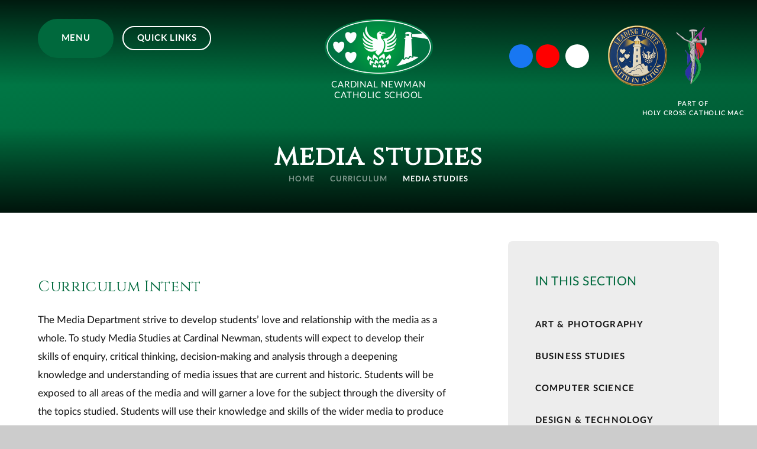

--- FILE ---
content_type: text/html
request_url: https://www.cncs.school/page/?title=media+studies&pid=157
body_size: 126937
content:

<!DOCTYPE html>
<!--[if IE 7]><html class="no-ios no-js lte-ie9 lte-ie8 lte-ie7" lang="en" xml:lang="en"><![endif]-->
<!--[if IE 8]><html class="no-ios no-js lte-ie9 lte-ie8"  lang="en" xml:lang="en"><![endif]-->
<!--[if IE 9]><html class="no-ios no-js lte-ie9"  lang="en" xml:lang="en"><![endif]-->
<!--[if !IE]><!--> <html class="no-ios no-js"  lang="en" xml:lang="en"><!--<![endif]-->
	<head>
		<meta http-equiv="X-UA-Compatible" content="IE=edge" />
		<meta http-equiv="content-type" content="text/html; charset=utf-8"/>
		
		<link rel="canonical" href="https://www.cncs.school/page/?title=media+studies&amp;pid=157">
		<script>window.FontAwesomeConfig = {showMissingIcons: false};</script><link rel="stylesheet" media="screen" href="https://cdn.juniperwebsites.co.uk/_includes/font-awesome/5.7.1/css/fa-web-font.css?cache=v4.6.58.2">
<script defer src="https://cdn.juniperwebsites.co.uk/_includes/font-awesome/5.7.1/js/fontawesome-all.min.js?cache=v4.6.58.2"></script>
<script defer src="https://cdn.juniperwebsites.co.uk/_includes/font-awesome/5.7.1/js/fa-v4-shims.min.js?cache=v4.6.58.2"></script>

		<title>Cardinal Newman Catholic School - media studies</title>
		
		<style type="text/css">
			:root {
				
				--col-pri: rgb(34, 34, 34);
				
				--col-sec: rgb(136, 136, 136);
				
			}
		</style>
		
<!--[if IE]>
<script>
console = {log:function(){return;}};
</script>
<![endif]-->

<script>
	var boolItemEditDisabled;
	var boolLanguageMode, boolLanguageEditOriginal;
	var boolViewingConnect;
	var boolConnectDashboard;
	var displayRegions = [];
	var intNewFileCount = 0;
	strItemType = "page";
	strSubItemType = "page";

	var featureSupport = {
		tagging: false,
		eventTagging: false
	};
	var boolLoggedIn = false;
boolAdminMode = false;
	var boolSuperUser = false;
strCookieBarStyle = 'overlay';
	intParentPageID = "128";
	intCurrentItemID = 157;
	var intCurrentCatID = "";
boolIsHomePage = false;
	boolItemEditDisabled = true;
	boolLanguageEditOriginal=true;
	strCurrentLanguage='en-gb';	strFileAttachmentsUploadLocation = 'bottom';	boolViewingConnect = false;	boolConnectDashboard = false;	var objEditorComponentList = {};

</script>

<script src="https://cdn.juniperwebsites.co.uk/admin/_includes/js/mutation_events.min.js?cache=v4.6.58.2"></script>
<script src="https://cdn.juniperwebsites.co.uk/admin/_includes/js/jquery/jquery.js?cache=v4.6.58.2"></script>
<script src="https://cdn.juniperwebsites.co.uk/admin/_includes/js/jquery/jquery.prefilter.js?cache=v4.6.58.2"></script>
<script src="https://cdn.juniperwebsites.co.uk/admin/_includes/js/jquery/jquery.query.js?cache=v4.6.58.2"></script>
<script src="https://cdn.juniperwebsites.co.uk/admin/_includes/js/jquery/js.cookie.js?cache=v4.6.58.2"></script>
<script src="/_includes/editor/template-javascript.asp?cache=260126"></script>
<script src="/admin/_includes/js/functions/minified/functions.login.new.asp?cache=260126"></script>

  <script>

  </script>
<link href="https://www.cncs.school/feeds/pages.asp?pid=157&lang=en" rel="alternate" type="application/rss+xml" title="Cardinal Newman Catholic School - media studies - Page Updates"><link href="https://www.cncs.school/feeds/comments.asp?title=media studies&amp;item=page&amp;pid=157" rel="alternate" type="application/rss+xml" title="Cardinal Newman Catholic School - media studies - Page Comments"><link rel="stylesheet" media="screen" href="/_site/css/main.css?cache=260126">

	<link rel="stylesheet" href="/_site/css/print.css" type="text/css" media="print">
	<meta name="mobile-web-app-capable" content="yes">
	<meta name="apple-mobile-web-app-capable" content="yes">
	<meta name="viewport" content="width=device-width, initial-scale=1, minimum-scale=1, maximum-scale=1">
	<link rel="author" href="/humans.txt">
	<link rel="icon" href="/_site/images/favicons/favicon.ico">
	<link rel="apple-touch-icon" href="/_site/images/favicons/favicon.png">
	<link rel="preconnect" href="https://fonts.googleapis.com">
	<link rel="preconnect" href="https://fonts.gstatic.com" crossorigin>
	<link href="https://fonts.googleapis.com/css2?family=Cinzel&display=swap" rel="stylesheet">

	<script type="text/javascript">
	var iOS = ( navigator.userAgent.match(/(iPad|iPhone|iPod)/g) ? true : false );
	if (iOS) { $('html').removeClass('no-ios').addClass('ios'); }
	</script>
	
	<link rel="stylesheet" media="screen" href="https://cdn.juniperwebsites.co.uk/_includes/css/content-blocks.css?cache=v4.6.58.2">
<link rel="stylesheet" media="screen" href="/_includes/css/cookie-colour.asp?cache=260126">
<link rel="stylesheet" media="screen" href="https://cdn.juniperwebsites.co.uk/_includes/css/cookies.css?cache=v4.6.58.2">
<link rel="stylesheet" media="screen" href="https://cdn.juniperwebsites.co.uk/_includes/css/cookies.advanced.css?cache=v4.6.58.2">
<link rel="stylesheet" media="screen" href="https://cdn.juniperwebsites.co.uk/_includes/css/overlord.css?cache=v4.6.58.2">
<link rel="stylesheet" media="screen" href="https://cdn.juniperwebsites.co.uk/_includes/css/templates.css?cache=v4.6.58.2">
<link rel="stylesheet" media="screen" href="/_site/css/attachments.css?cache=260126">
<link rel="stylesheet" media="screen" href="/_site/css/templates.css?cache=260126">
<style>#print_me { display: none;}</style><script src="https://cdn.juniperwebsites.co.uk/admin/_includes/js/modernizr.js?cache=v4.6.58.2"></script>

        <meta property="og:site_name" content="Cardinal Newman Catholic School" />
        <meta property="og:title" content="media studies" />
        <meta property="og:image" content="https://www.cncs.school/_site/images/design/thumbnail.jpg" />
        <meta property="og:type" content="website" />
        <meta property="twitter:card" content="summary" />
</head>


    <body>


<div id="print_me"></div>
<div class="mason mason--inner">

	<section class="access">
		<a class="access__anchor" name="header"></a>
		<a class="access__link" href="#content">Skip to content &darr;</a>
	</section>
	

	<section class="menu">			
		<nav class="menu__sidebar">
			<div class="menu__bg" data-lazy="/_site/images/design/menu.png" data-animation="fade">
				<div class="cover lazy__load__img"></div>
			</div>			
			<ul class="menu__list reset__ul"><li class="menu__list__item menu__list__item--page_1 menu__list__item--subitems f__uppercase fs__25"><a class="menu__list__item__link reset__a block" id="page_1" href="/"><span>Home</span></a><button class="menu__list__item__button reset__button" data-tab=".menu__list__item--page_1--expand"><i class="menu__list__item__button__icon fal fa-angle-down"></i></button><ul class="menu__list__item__sub"><li class="menu__list__item menu__list__item--url_6 f__uppercase fs__25"><a class="menu__list__item__link reset__a block" id="url_6" href="/page/?title=Admissions&amp;pid=30" target="_blank" rel="external"><span>Admissions</span></a><button class="menu__list__item__button reset__button" data-tab=".menu__list__item--url_6--expand"><i class="menu__list__item__button__icon fal fa-angle-down"></i></button></li></ul></li><li class="menu__list__item menu__list__item--page_6 menu__list__item--subitems f__uppercase fs__25"><a class="menu__list__item__link reset__a block" id="page_6" href="/page/?title=about+us&amp;pid=6"><span>about us</span></a><button class="menu__list__item__button reset__button" data-tab=".menu__list__item--page_6--expand"><i class="menu__list__item__button__icon fal fa-angle-down"></i></button><ul class="menu__list__item__sub"><li class="menu__list__item menu__list__item--page_30 f__uppercase fs__25"><a class="menu__list__item__link reset__a block" id="page_30" href="/page/?title=Admissions&amp;pid=30"><span>Admissions</span></a><button class="menu__list__item__button reset__button" data-tab=".menu__list__item--page_30--expand"><i class="menu__list__item__button__icon fal fa-angle-down"></i></button></li><li class="menu__list__item menu__list__item--page_35 f__uppercase fs__25"><a class="menu__list__item__link reset__a block" id="page_35" href="/page/?title=British+Values&amp;pid=35"><span>British Values</span></a><button class="menu__list__item__button reset__button" data-tab=".menu__list__item--page_35--expand"><i class="menu__list__item__button__icon fal fa-angle-down"></i></button></li><li class="menu__list__item menu__list__item--page_37 menu__list__item--subitems f__uppercase fs__25"><a class="menu__list__item__link reset__a block" id="page_37" href="/page/?title=Catholic+Life&amp;pid=37"><span>Catholic Life</span></a><button class="menu__list__item__button reset__button" data-tab=".menu__list__item--page_37--expand"><i class="menu__list__item__button__icon fal fa-angle-down"></i></button><ul class="menu__list__item__sub"><li class="menu__list__item menu__list__item--page_111 f__uppercase fs__25"><a class="menu__list__item__link reset__a block" id="page_111" href="/page/?title=Aspire+Poster&amp;pid=111"><span>Aspire Poster</span></a><button class="menu__list__item__button reset__button" data-tab=".menu__list__item--page_111--expand"><i class="menu__list__item__button__icon fal fa-angle-down"></i></button></li><li class="menu__list__item menu__list__item--page_38 f__uppercase fs__25"><a class="menu__list__item__link reset__a block" id="page_38" href="/page/?title=Parish+Priests&amp;pid=38"><span>Parish Priests</span></a><button class="menu__list__item__button reset__button" data-tab=".menu__list__item--page_38--expand"><i class="menu__list__item__button__icon fal fa-angle-down"></i></button></li><li class="menu__list__item menu__list__item--page_39 f__uppercase fs__25"><a class="menu__list__item__link reset__a block" id="page_39" href="/page/?title=Our+School+Prayer&amp;pid=39"><span>Our School Prayer</span></a><button class="menu__list__item__button reset__button" data-tab=".menu__list__item--page_39--expand"><i class="menu__list__item__button__icon fal fa-angle-down"></i></button></li><li class="menu__list__item menu__list__item--page_40 f__uppercase fs__25"><a class="menu__list__item__link reset__a block" id="page_40" href="/page/?title=SJHN&amp;pid=40"><span>SJHN</span></a><button class="menu__list__item__button reset__button" data-tab=".menu__list__item--page_40--expand"><i class="menu__list__item__button__icon fal fa-angle-down"></i></button></li><li class="menu__list__item menu__list__item--page_110 f__uppercase fs__25"><a class="menu__list__item__link reset__a block" id="page_110" href="/page/?title=Catholic+Life+Meet+The+Team&amp;pid=110"><span>Catholic Life Meet The Team</span></a><button class="menu__list__item__button reset__button" data-tab=".menu__list__item--page_110--expand"><i class="menu__list__item__button__icon fal fa-angle-down"></i></button></li><li class="menu__list__item menu__list__item--page_281 f__uppercase fs__25"><a class="menu__list__item__link reset__a block" id="page_281" href="/page/?title=Catholic+Life+at+Cardinal+Newman+School&amp;pid=281"><span>Catholic Life at Cardinal Newman School</span></a><button class="menu__list__item__button reset__button" data-tab=".menu__list__item--page_281--expand"><i class="menu__list__item__button__icon fal fa-angle-down"></i></button></li></ul></li><li class="menu__list__item menu__list__item--page_31 f__uppercase fs__25"><a class="menu__list__item__link reset__a block" id="page_31" href="/page/?title=Exam+Results&amp;pid=31"><span>Exam Results</span></a><button class="menu__list__item__button reset__button" data-tab=".menu__list__item--page_31--expand"><i class="menu__list__item__button__icon fal fa-angle-down"></i></button></li><li class="menu__list__item menu__list__item--page_36 f__uppercase fs__25"><a class="menu__list__item__link reset__a block" id="page_36" href="/page/?title=Feeder+Schools&amp;pid=36"><span>Feeder Schools</span></a><button class="menu__list__item__button reset__button" data-tab=".menu__list__item--page_36--expand"><i class="menu__list__item__button__icon fal fa-angle-down"></i></button></li><li class="menu__list__item menu__list__item--page_96 f__uppercase fs__25"><a class="menu__list__item__link reset__a block" id="page_96" href="/page/?title=Governor+Pen+Portraits&amp;pid=96"><span>Governor Pen Portraits</span></a><button class="menu__list__item__button reset__button" data-tab=".menu__list__item--page_96--expand"><i class="menu__list__item__button__icon fal fa-angle-down"></i></button></li><li class="menu__list__item menu__list__item--linked_content_4 f__uppercase fs__25"><a class="menu__list__item__link reset__a block" id="linked_content_4" href="/content/?pid=6&amp;contentid=4"><span>Holy Cross Catholic MAC</span></a><button class="menu__list__item__button reset__button" data-tab=".menu__list__item--linked_content_4--expand"><i class="menu__list__item__button__icon fal fa-angle-down"></i></button></li><li class="menu__list__item menu__list__item--page_34 f__uppercase fs__25"><a class="menu__list__item__link reset__a block" id="page_34" href="/about-us/governors"><span>Local Governing Board</span></a><button class="menu__list__item__button reset__button" data-tab=".menu__list__item--page_34--expand"><i class="menu__list__item__button__icon fal fa-angle-down"></i></button></li><li class="menu__list__item menu__list__item--page_29 f__uppercase fs__25"><a class="menu__list__item__link reset__a block" id="page_29" href="/page/?title=mission&amp;pid=29"><span>mission</span></a><button class="menu__list__item__button reset__button" data-tab=".menu__list__item--page_29--expand"><i class="menu__list__item__button__icon fal fa-angle-down"></i></button></li><li class="menu__list__item menu__list__item--page_116 f__uppercase fs__25"><a class="menu__list__item__link reset__a block" id="page_116" href="/ofsted-section48"><span>Ofsted / Section 48</span></a><button class="menu__list__item__button reset__button" data-tab=".menu__list__item--page_116--expand"><i class="menu__list__item__button__icon fal fa-angle-down"></i></button></li><li class="menu__list__item menu__list__item--page_28 f__uppercase fs__25"><a class="menu__list__item__link reset__a block" id="page_28" href="/page/?title=Prospectus&amp;pid=28"><span>Prospectus</span></a><button class="menu__list__item__button reset__button" data-tab=".menu__list__item--page_28--expand"><i class="menu__list__item__button__icon fal fa-angle-down"></i></button></li><li class="menu__list__item menu__list__item--page_240 f__uppercase fs__25"><a class="menu__list__item__link reset__a block" id="page_240" href="/newbuild"><span>School Rebuilding Programme</span></a><button class="menu__list__item__button reset__button" data-tab=".menu__list__item--page_240--expand"><i class="menu__list__item__button__icon fal fa-angle-down"></i></button></li><li class="menu__list__item menu__list__item--page_32 menu__list__item--subitems f__uppercase fs__25"><a class="menu__list__item__link reset__a block" id="page_32" href="/policies"><span>School Policies</span></a><button class="menu__list__item__button reset__button" data-tab=".menu__list__item--page_32--expand"><i class="menu__list__item__button__icon fal fa-angle-down"></i></button><ul class="menu__list__item__sub"><li class="menu__list__item menu__list__item--url_12 f__uppercase fs__25"><a class="menu__list__item__link reset__a block" id="url_12" href="https://www.hccmac.co.uk/_site/data/files/documents/policies/other/D840E34074E60852DF7A3557FB57AF7E.pdf" target="_blank" rel="external"><span>HCMAC Prevent Policy 2023-2026</span></a><button class="menu__list__item__button reset__button" data-tab=".menu__list__item--url_12--expand"><i class="menu__list__item__button__icon fal fa-angle-down"></i></button></li></ul></li><li class="menu__list__item menu__list__item--linked_content_5 f__uppercase fs__25"><a class="menu__list__item__link reset__a block" id="linked_content_5" href="/content/?pid=6&amp;contentid=5"><span>MAC Policies</span></a><button class="menu__list__item__button reset__button" data-tab=".menu__list__item--linked_content_5--expand"><i class="menu__list__item__button__icon fal fa-angle-down"></i></button></li><li class="menu__list__item menu__list__item--page_239 f__uppercase fs__25"><a class="menu__list__item__link reset__a block" id="page_239" href="/vacancies"><span>Vacancies</span></a><button class="menu__list__item__button reset__button" data-tab=".menu__list__item--page_239--expand"><i class="menu__list__item__button__icon fal fa-angle-down"></i></button></li><li class="menu__list__item menu__list__item--linked_content_6 f__uppercase fs__25"><a class="menu__list__item__link reset__a block" id="linked_content_6" href="/content/?pid=6&amp;contentid=6"><span>MAC Sustainability</span></a><button class="menu__list__item__button reset__button" data-tab=".menu__list__item--linked_content_6--expand"><i class="menu__list__item__button__icon fal fa-angle-down"></i></button></li></ul></li><li class="menu__list__item menu__list__item--page_2 f__uppercase fs__25"><a class="menu__list__item__link reset__a block" id="page_2" href="/contact-us"><span>Contact Us</span></a><button class="menu__list__item__button reset__button" data-tab=".menu__list__item--page_2--expand"><i class="menu__list__item__button__icon fal fa-angle-down"></i></button></li><li class="menu__list__item menu__list__item--page_128 menu__list__item--subitems menu__list__item--selected f__uppercase fs__25"><a class="menu__list__item__link reset__a block" id="page_128" href="/page/?title=Curriculum&amp;pid=128"><span>Curriculum</span></a><button class="menu__list__item__button reset__button" data-tab=".menu__list__item--page_128--expand"><i class="menu__list__item__button__icon fal fa-angle-down"></i></button><ul class="menu__list__item__sub"><li class="menu__list__item menu__list__item--page_146 menu__list__item--subitems f__uppercase fs__25"><a class="menu__list__item__link reset__a block" id="page_146" href="/page/?title=art+%26amp%3B+photography&amp;pid=146"><span>art &amp; photography</span></a><button class="menu__list__item__button reset__button" data-tab=".menu__list__item--page_146--expand"><i class="menu__list__item__button__icon fal fa-angle-down"></i></button><ul class="menu__list__item__sub"><li class="menu__list__item menu__list__item--url_16 f__uppercase fs__25"><a class="menu__list__item__link reset__a block" id="url_16" href="/_site/data/files/users/cth/departments-area-files/art/11B0CA183A047B5105A97D53C235E0DB.pdf?pid=146" target="_blank" rel="external"><span>A-Level Art Learning Journey</span></a><button class="menu__list__item__button reset__button" data-tab=".menu__list__item--url_16--expand"><i class="menu__list__item__button__icon fal fa-angle-down"></i></button></li><li class="menu__list__item menu__list__item--url_15 f__uppercase fs__25"><a class="menu__list__item__link reset__a block" id="url_15" href="/_site/data/files/users/cth/departments-area-files/art/11B0CA183A047B5105A97D53C235E0DB.pdf?pid=146" target="_blank" rel="external"><span>A-Level Art Learning Journey</span></a><button class="menu__list__item__button reset__button" data-tab=".menu__list__item--url_15--expand"><i class="menu__list__item__button__icon fal fa-angle-down"></i></button></li></ul></li><li class="menu__list__item menu__list__item--page_145 f__uppercase fs__25"><a class="menu__list__item__link reset__a block" id="page_145" href="/page/?title=business+Studies&amp;pid=145"><span>business Studies</span></a><button class="menu__list__item__button reset__button" data-tab=".menu__list__item--page_145--expand"><i class="menu__list__item__button__icon fal fa-angle-down"></i></button></li><li class="menu__list__item menu__list__item--page_144 f__uppercase fs__25"><a class="menu__list__item__link reset__a block" id="page_144" href="/page/?title=computer+science&amp;pid=144"><span>computer science</span></a><button class="menu__list__item__button reset__button" data-tab=".menu__list__item--page_144--expand"><i class="menu__list__item__button__icon fal fa-angle-down"></i></button></li><li class="menu__list__item menu__list__item--page_159 f__uppercase fs__25"><a class="menu__list__item__link reset__a block" id="page_159" href="/page/?title=design+%26amp%3B+Technology&amp;pid=159"><span>design &amp; Technology</span></a><button class="menu__list__item__button reset__button" data-tab=".menu__list__item--page_159--expand"><i class="menu__list__item__button__icon fal fa-angle-down"></i></button></li><li class="menu__list__item menu__list__item--page_148 f__uppercase fs__25"><a class="menu__list__item__link reset__a block" id="page_148" href="/page/?title=drama&amp;pid=148"><span>drama</span></a><button class="menu__list__item__button reset__button" data-tab=".menu__list__item--page_148--expand"><i class="menu__list__item__button__icon fal fa-angle-down"></i></button></li><li class="menu__list__item menu__list__item--page_137 f__uppercase fs__25"><a class="menu__list__item__link reset__a block" id="page_137" href="/page/?title=English&amp;pid=137"><span>English</span></a><button class="menu__list__item__button reset__button" data-tab=".menu__list__item--page_137--expand"><i class="menu__list__item__button__icon fal fa-angle-down"></i></button></li><li class="menu__list__item menu__list__item--page_142 f__uppercase fs__25"><a class="menu__list__item__link reset__a block" id="page_142" href="/page/?title=geography&amp;pid=142"><span>geography</span></a><button class="menu__list__item__button reset__button" data-tab=".menu__list__item--page_142--expand"><i class="menu__list__item__button__icon fal fa-angle-down"></i></button></li><li class="menu__list__item menu__list__item--page_237 f__uppercase fs__25"><a class="menu__list__item__link reset__a block" id="page_237" href="/page/?title=Health+and+Social+Care&amp;pid=237"><span>Health and Social Care</span></a><button class="menu__list__item__button reset__button" data-tab=".menu__list__item--page_237--expand"><i class="menu__list__item__button__icon fal fa-angle-down"></i></button></li><li class="menu__list__item menu__list__item--page_141 f__uppercase fs__25"><a class="menu__list__item__link reset__a block" id="page_141" href="/page/?title=history&amp;pid=141"><span>history</span></a><button class="menu__list__item__button reset__button" data-tab=".menu__list__item--page_141--expand"><i class="menu__list__item__button__icon fal fa-angle-down"></i></button></li><li class="menu__list__item menu__list__item--page_173 f__uppercase fs__25"><a class="menu__list__item__link reset__a block" id="page_173" href="/page/?title=Ks4+curriculum+offer&amp;pid=173"><span>Ks4 curriculum offer</span></a><button class="menu__list__item__button reset__button" data-tab=".menu__list__item--page_173--expand"><i class="menu__list__item__button__icon fal fa-angle-down"></i></button></li><li class="menu__list__item menu__list__item--page_138 f__uppercase fs__25"><a class="menu__list__item__link reset__a block" id="page_138" href="/page/?title=maths&amp;pid=138"><span>maths</span></a><button class="menu__list__item__button reset__button" data-tab=".menu__list__item--page_138--expand"><i class="menu__list__item__button__icon fal fa-angle-down"></i></button></li><li class="menu__list__item menu__list__item--page_157 menu__list__item--selected menu__list__item--final f__uppercase fs__25"><a class="menu__list__item__link reset__a block" id="page_157" href="/page/?title=media+studies&amp;pid=157"><span>media studies</span></a><button class="menu__list__item__button reset__button" data-tab=".menu__list__item--page_157--expand"><i class="menu__list__item__button__icon fal fa-angle-down"></i></button></li><li class="menu__list__item menu__list__item--page_143 f__uppercase fs__25"><a class="menu__list__item__link reset__a block" id="page_143" href="/page/?title=Modern+Foreign+LAnguages&amp;pid=143"><span>Modern Foreign LAnguages</span></a><button class="menu__list__item__button reset__button" data-tab=".menu__list__item--page_143--expand"><i class="menu__list__item__button__icon fal fa-angle-down"></i></button></li><li class="menu__list__item menu__list__item--page_147 f__uppercase fs__25"><a class="menu__list__item__link reset__a block" id="page_147" href="/page/?title=music&amp;pid=147"><span>music</span></a><button class="menu__list__item__button reset__button" data-tab=".menu__list__item--page_147--expand"><i class="menu__list__item__button__icon fal fa-angle-down"></i></button></li><li class="menu__list__item menu__list__item--page_149 f__uppercase fs__25"><a class="menu__list__item__link reset__a block" id="page_149" href="/page/?title=physical+education&amp;pid=149"><span>physical education</span></a><button class="menu__list__item__button reset__button" data-tab=".menu__list__item--page_149--expand"><i class="menu__list__item__button__icon fal fa-angle-down"></i></button></li><li class="menu__list__item menu__list__item--page_150 f__uppercase fs__25"><a class="menu__list__item__link reset__a block" id="page_150" href="/page/?title=psychology&amp;pid=150"><span>psychology</span></a><button class="menu__list__item__button reset__button" data-tab=".menu__list__item--page_150--expand"><i class="menu__list__item__button__icon fal fa-angle-down"></i></button></li><li class="menu__list__item menu__list__item--page_140 f__uppercase fs__25"><a class="menu__list__item__link reset__a block" id="page_140" href="/page/?title=re&amp;pid=140"><span>re</span></a><button class="menu__list__item__button reset__button" data-tab=".menu__list__item--page_140--expand"><i class="menu__list__item__button__icon fal fa-angle-down"></i></button></li><li class="menu__list__item menu__list__item--page_139 f__uppercase fs__25"><a class="menu__list__item__link reset__a block" id="page_139" href="/page/?title=science&amp;pid=139"><span>science</span></a><button class="menu__list__item__button reset__button" data-tab=".menu__list__item--page_139--expand"><i class="menu__list__item__button__icon fal fa-angle-down"></i></button></li><li class="menu__list__item menu__list__item--page_152 f__uppercase fs__25"><a class="menu__list__item__link reset__a block" id="page_152" href="/page/?title=sociology&amp;pid=152"><span>sociology</span></a><button class="menu__list__item__button reset__button" data-tab=".menu__list__item--page_152--expand"><i class="menu__list__item__button__icon fal fa-angle-down"></i></button></li><li class="menu__list__item menu__list__item--page_203 f__uppercase fs__25"><a class="menu__list__item__link reset__a block" id="page_203" href="/page/?title=STEM&amp;pid=203"><span>STEM</span></a><button class="menu__list__item__button reset__button" data-tab=".menu__list__item--page_203--expand"><i class="menu__list__item__button__icon fal fa-angle-down"></i></button></li></ul></li><li class="menu__list__item menu__list__item--page_58 menu__list__item--subitems f__uppercase fs__25"><a class="menu__list__item__link reset__a block" id="page_58" href="/page/?title=Departments&amp;pid=58"><span>Departments</span></a><button class="menu__list__item__button reset__button" data-tab=".menu__list__item--page_58--expand"><i class="menu__list__item__button__icon fal fa-angle-down"></i></button><ul class="menu__list__item__sub"><li class="menu__list__item menu__list__item--page_136 f__uppercase fs__25"><a class="menu__list__item__link reset__a block" id="page_136" href="/page/?title=art+%26amp%3B+photography&amp;pid=136"><span>art &amp; photography</span></a><button class="menu__list__item__button reset__button" data-tab=".menu__list__item--page_136--expand"><i class="menu__list__item__button__icon fal fa-angle-down"></i></button></li><li class="menu__list__item menu__list__item--page_23 f__uppercase fs__25"><a class="menu__list__item__link reset__a block" id="page_23" href="/page/?title=Business+Studies&amp;pid=23"><span>Business Studies</span></a><button class="menu__list__item__button reset__button" data-tab=".menu__list__item--page_23--expand"><i class="menu__list__item__button__icon fal fa-angle-down"></i></button></li><li class="menu__list__item menu__list__item--page_27 menu__list__item--subitems f__uppercase fs__25"><a class="menu__list__item__link reset__a block" id="page_27" href="/page/?title=Careers+Education&amp;pid=27"><span>Careers Education</span></a><button class="menu__list__item__button reset__button" data-tab=".menu__list__item--page_27--expand"><i class="menu__list__item__button__icon fal fa-angle-down"></i></button><ul class="menu__list__item__sub"><li class="menu__list__item menu__list__item--page_115 f__uppercase fs__25"><a class="menu__list__item__link reset__a block" id="page_115" href="/page/?title=Employer+Area&amp;pid=115"><span>Employer Area</span></a><button class="menu__list__item__button reset__button" data-tab=".menu__list__item--page_115--expand"><i class="menu__list__item__button__icon fal fa-angle-down"></i></button></li><li class="menu__list__item menu__list__item--page_75 f__uppercase fs__25"><a class="menu__list__item__link reset__a block" id="page_75" href="/page/?title=Parent+Area&amp;pid=75"><span>Parent Area</span></a><button class="menu__list__item__button reset__button" data-tab=".menu__list__item--page_75--expand"><i class="menu__list__item__button__icon fal fa-angle-down"></i></button></li><li class="menu__list__item menu__list__item--page_74 f__uppercase fs__25"><a class="menu__list__item__link reset__a block" id="page_74" href="/page/?title=Student+Area&amp;pid=74"><span>Student Area</span></a><button class="menu__list__item__button reset__button" data-tab=".menu__list__item--page_74--expand"><i class="menu__list__item__button__icon fal fa-angle-down"></i></button></li><li class="menu__list__item menu__list__item--page_114 f__uppercase fs__25"><a class="menu__list__item__link reset__a block" id="page_114" href="/page/?title=Teacher+Area&amp;pid=114"><span>Teacher Area</span></a><button class="menu__list__item__button reset__button" data-tab=".menu__list__item--page_114--expand"><i class="menu__list__item__button__icon fal fa-angle-down"></i></button></li><li class="menu__list__item menu__list__item--page_241 f__uppercase fs__25"><a class="menu__list__item__link reset__a block" id="page_241" href="/page/?title=Alumni&amp;pid=241"><span>Alumni</span></a><button class="menu__list__item__button reset__button" data-tab=".menu__list__item--page_241--expand"><i class="menu__list__item__button__icon fal fa-angle-down"></i></button></li><li class="menu__list__item menu__list__item--page_199 f__uppercase fs__25"><a class="menu__list__item__link reset__a block" id="page_199" href="/page/?title=unifrog&amp;pid=199"><span>unifrog</span></a><button class="menu__list__item__button reset__button" data-tab=".menu__list__item--page_199--expand"><i class="menu__list__item__button__icon fal fa-angle-down"></i></button></li><li class="menu__list__item menu__list__item--page_219 f__uppercase fs__25"><a class="menu__list__item__link reset__a block" id="page_219" href="/page/?title=Work+Experience&amp;pid=219"><span>Work Experience</span></a><button class="menu__list__item__button reset__button" data-tab=".menu__list__item--page_219--expand"><i class="menu__list__item__button__icon fal fa-angle-down"></i></button></li></ul></li><li class="menu__list__item menu__list__item--page_25 f__uppercase fs__25"><a class="menu__list__item__link reset__a block" id="page_25" href="/page/?title=Computer+Science&amp;pid=25"><span>Computer Science</span></a><button class="menu__list__item__button reset__button" data-tab=".menu__list__item--page_25--expand"><i class="menu__list__item__button__icon fal fa-angle-down"></i></button></li><li class="menu__list__item menu__list__item--page_10 f__uppercase fs__25"><a class="menu__list__item__link reset__a block" id="page_10" href="/page/?title=Drama&amp;pid=10"><span>Drama</span></a><button class="menu__list__item__button reset__button" data-tab=".menu__list__item--page_10--expand"><i class="menu__list__item__button__icon fal fa-angle-down"></i></button></li><li class="menu__list__item menu__list__item--page_21 f__uppercase fs__25"><a class="menu__list__item__link reset__a block" id="page_21" href="/page/?title=Design+%26amp%3B+Technology&amp;pid=21"><span>Design &amp; Technology</span></a><button class="menu__list__item__button reset__button" data-tab=".menu__list__item--page_21--expand"><i class="menu__list__item__button__icon fal fa-angle-down"></i></button></li><li class="menu__list__item menu__list__item--page_26 f__uppercase fs__25"><a class="menu__list__item__link reset__a block" id="page_26" href="/page/?title=English&amp;pid=26"><span>English</span></a><button class="menu__list__item__button reset__button" data-tab=".menu__list__item--page_26--expand"><i class="menu__list__item__button__icon fal fa-angle-down"></i></button></li><li class="menu__list__item menu__list__item--page_11 f__uppercase fs__25"><a class="menu__list__item__link reset__a block" id="page_11" href="/page/?title=History&amp;pid=11"><span>History</span></a><button class="menu__list__item__button reset__button" data-tab=".menu__list__item--page_11--expand"><i class="menu__list__item__button__icon fal fa-angle-down"></i></button></li><li class="menu__list__item menu__list__item--page_12 f__uppercase fs__25"><a class="menu__list__item__link reset__a block" id="page_12" href="/page/?title=Geography&amp;pid=12"><span>Geography</span></a><button class="menu__list__item__button reset__button" data-tab=".menu__list__item--page_12--expand"><i class="menu__list__item__button__icon fal fa-angle-down"></i></button></li><li class="menu__list__item menu__list__item--page_13 f__uppercase fs__25"><a class="menu__list__item__link reset__a block" id="page_13" href="/page/?title=Music&amp;pid=13"><span>Music</span></a><button class="menu__list__item__button reset__button" data-tab=".menu__list__item--page_13--expand"><i class="menu__list__item__button__icon fal fa-angle-down"></i></button></li><li class="menu__list__item menu__list__item--page_14 f__uppercase fs__25"><a class="menu__list__item__link reset__a block" id="page_14" href="/page/?title=Mathematics&amp;pid=14"><span>Mathematics</span></a><button class="menu__list__item__button reset__button" data-tab=".menu__list__item--page_14--expand"><i class="menu__list__item__button__icon fal fa-angle-down"></i></button></li><li class="menu__list__item menu__list__item--page_24 f__uppercase fs__25"><a class="menu__list__item__link reset__a block" id="page_24" href="/page/?title=Media+Studies&amp;pid=24"><span>Media Studies</span></a><button class="menu__list__item__button reset__button" data-tab=".menu__list__item--page_24--expand"><i class="menu__list__item__button__icon fal fa-angle-down"></i></button></li><li class="menu__list__item menu__list__item--page_18 f__uppercase fs__25"><a class="menu__list__item__link reset__a block" id="page_18" href="/page/?title=Modern+Foreign+Languages&amp;pid=18"><span>Modern Foreign Languages</span></a><button class="menu__list__item__button reset__button" data-tab=".menu__list__item--page_18--expand"><i class="menu__list__item__button__icon fal fa-angle-down"></i></button></li><li class="menu__list__item menu__list__item--page_15 f__uppercase fs__25"><a class="menu__list__item__link reset__a block" id="page_15" href="/page/?title=Physical+Education&amp;pid=15"><span>Physical Education</span></a><button class="menu__list__item__button reset__button" data-tab=".menu__list__item--page_15--expand"><i class="menu__list__item__button__icon fal fa-angle-down"></i></button></li><li class="menu__list__item menu__list__item--page_156 f__uppercase fs__25"><a class="menu__list__item__link reset__a block" id="page_156" href="/page/?title=PSYCHOLOGY&amp;pid=156"><span>PSYCHOLOGY</span></a><button class="menu__list__item__button reset__button" data-tab=".menu__list__item--page_156--expand"><i class="menu__list__item__button__icon fal fa-angle-down"></i></button></li><li class="menu__list__item menu__list__item--page_16 f__uppercase fs__25"><a class="menu__list__item__link reset__a block" id="page_16" href="/page/?title=Religious+Education&amp;pid=16"><span>Religious Education</span></a><button class="menu__list__item__button reset__button" data-tab=".menu__list__item--page_16--expand"><i class="menu__list__item__button__icon fal fa-angle-down"></i></button></li><li class="menu__list__item menu__list__item--page_17 menu__list__item--subitems f__uppercase fs__25"><a class="menu__list__item__link reset__a block" id="page_17" href="/page/?title=Science&amp;pid=17"><span>Science</span></a><button class="menu__list__item__button reset__button" data-tab=".menu__list__item--page_17--expand"><i class="menu__list__item__button__icon fal fa-angle-down"></i></button><ul class="menu__list__item__sub"><li class="menu__list__item menu__list__item--page_263 f__uppercase fs__25"><a class="menu__list__item__link reset__a block" id="page_263" href="/page/?title=Biology+Revision+Timetable+2024%2D2025&amp;pid=263"><span>Biology Revision Timetable 2024-2025</span></a><button class="menu__list__item__button reset__button" data-tab=".menu__list__item--page_263--expand"><i class="menu__list__item__button__icon fal fa-angle-down"></i></button></li><li class="menu__list__item menu__list__item--page_264 f__uppercase fs__25"><a class="menu__list__item__link reset__a block" id="page_264" href="/page/?title=Chemistry+Revision+Timetable+2024%2D2025&amp;pid=264"><span>Chemistry Revision Timetable 2024-2025</span></a><button class="menu__list__item__button reset__button" data-tab=".menu__list__item--page_264--expand"><i class="menu__list__item__button__icon fal fa-angle-down"></i></button></li><li class="menu__list__item menu__list__item--page_265 f__uppercase fs__25"><a class="menu__list__item__link reset__a block" id="page_265" href="/page/?title=Physics+Revision+Timetable+2024%2D2025&amp;pid=265"><span>Physics Revision Timetable 2024-2025</span></a><button class="menu__list__item__button reset__button" data-tab=".menu__list__item--page_265--expand"><i class="menu__list__item__button__icon fal fa-angle-down"></i></button></li></ul></li><li class="menu__list__item menu__list__item--page_153 f__uppercase fs__25"><a class="menu__list__item__link reset__a block" id="page_153" href="/page/?title=Sociology&amp;pid=153"><span>Sociology</span></a><button class="menu__list__item__button reset__button" data-tab=".menu__list__item--page_153--expand"><i class="menu__list__item__button__icon fal fa-angle-down"></i></button></li><li class="menu__list__item menu__list__item--page_20 f__uppercase fs__25"><a class="menu__list__item__link reset__a block" id="page_20" href="/page/?title=Btec+Health+and+Social+Care&amp;pid=20"><span>Btec Health and Social Care</span></a><button class="menu__list__item__button reset__button" data-tab=".menu__list__item--page_20--expand"><i class="menu__list__item__button__icon fal fa-angle-down"></i></button></li></ul></li><li class="menu__list__item menu__list__item--page_3 menu__list__item--subitems f__uppercase fs__25"><a class="menu__list__item__link reset__a block" id="page_3" href="/news-and-events"><span>News</span></a><button class="menu__list__item__button reset__button" data-tab=".menu__list__item--page_3--expand"><i class="menu__list__item__button__icon fal fa-angle-down"></i></button><ul class="menu__list__item__sub"><li class="menu__list__item menu__list__item--news_category_1 f__uppercase fs__25"><a class="menu__list__item__link reset__a block" id="news_category_1" href="/news/?pid=3&amp;nid=1"><span>Latest News</span></a><button class="menu__list__item__button reset__button" data-tab=".menu__list__item--news_category_1--expand"><i class="menu__list__item__button__icon fal fa-angle-down"></i></button></li><li class="menu__list__item menu__list__item--linked_content_1 f__uppercase fs__25"><a class="menu__list__item__link reset__a block" id="linked_content_1" href="/content/?pid=3&amp;contentid=1"><span>MAC Newsletters</span></a><button class="menu__list__item__button reset__button" data-tab=".menu__list__item--linked_content_1--expand"><i class="menu__list__item__button__icon fal fa-angle-down"></i></button></li><li class="menu__list__item menu__list__item--page_41 f__uppercase fs__25"><a class="menu__list__item__link reset__a block" id="page_41" href="/page/?title=Newsletters&amp;pid=41"><span>Newsletters</span></a><button class="menu__list__item__button reset__button" data-tab=".menu__list__item--page_41--expand"><i class="menu__list__item__button__icon fal fa-angle-down"></i></button></li><li class="menu__list__item menu__list__item--url_1 f__uppercase fs__25"><a class="menu__list__item__link reset__a block" id="url_1" href="/calendar/?calid=1&amp;pid=3&amp;viewid=1"><span>Upcoming Events</span></a><button class="menu__list__item__button reset__button" data-tab=".menu__list__item--url_1--expand"><i class="menu__list__item__button__icon fal fa-angle-down"></i></button></li></ul></li><li class="menu__list__item menu__list__item--page_9 menu__list__item--subitems f__uppercase fs__25"><a class="menu__list__item__link reset__a block" id="page_9" href="/page/?title=Parents&amp;pid=9"><span>Parents</span></a><button class="menu__list__item__button reset__button" data-tab=".menu__list__item--page_9--expand"><i class="menu__list__item__button__icon fal fa-angle-down"></i></button><ul class="menu__list__item__sub"><li class="menu__list__item menu__list__item--page_47 f__uppercase fs__25"><a class="menu__list__item__link reset__a block" id="page_47" href="/page/?title=Apps+for+Parents&amp;pid=47"><span>Apps for Parents</span></a><button class="menu__list__item__button reset__button" data-tab=".menu__list__item--page_47--expand"><i class="menu__list__item__button__icon fal fa-angle-down"></i></button></li><li class="menu__list__item menu__list__item--page_53 f__uppercase fs__25"><a class="menu__list__item__link reset__a block" id="page_53" href="/page/?title=Code+of+Conduct&amp;pid=53"><span>Code of Conduct</span></a><button class="menu__list__item__button reset__button" data-tab=".menu__list__item--page_53--expand"><i class="menu__list__item__button__icon fal fa-angle-down"></i></button></li><li class="menu__list__item menu__list__item--linked_content_2 f__uppercase fs__25"><a class="menu__list__item__link reset__a block" id="linked_content_2" href="/content/?pid=9&amp;contentid=2"><span>Online Safety</span></a><button class="menu__list__item__button reset__button" data-tab=".menu__list__item--linked_content_2--expand"><i class="menu__list__item__button__icon fal fa-angle-down"></i></button></li><li class="menu__list__item menu__list__item--page_102 f__uppercase fs__25"><a class="menu__list__item__link reset__a block" id="page_102" href="/page/?title=Holiday+activities+and+food+%28HAF%29&amp;pid=102"><span>Holiday activities and food (HAF)</span></a><button class="menu__list__item__button reset__button" data-tab=".menu__list__item--page_102--expand"><i class="menu__list__item__button__icon fal fa-angle-down"></i></button></li><li class="menu__list__item menu__list__item--page_50 menu__list__item--subitems f__uppercase fs__25"><a class="menu__list__item__link reset__a block" id="page_50" href="/page/?title=Letters+to+Parents&amp;pid=50"><span>Letters to Parents</span></a><button class="menu__list__item__button reset__button" data-tab=".menu__list__item--page_50--expand"><i class="menu__list__item__button__icon fal fa-angle-down"></i></button><ul class="menu__list__item__sub"><li class="menu__list__item menu__list__item--page_79 f__uppercase fs__25"><a class="menu__list__item__link reset__a block" id="page_79" href="/page/?title=Year+7&amp;pid=79"><span>Year 7</span></a><button class="menu__list__item__button reset__button" data-tab=".menu__list__item--page_79--expand"><i class="menu__list__item__button__icon fal fa-angle-down"></i></button></li><li class="menu__list__item menu__list__item--page_80 f__uppercase fs__25"><a class="menu__list__item__link reset__a block" id="page_80" href="/page/?title=Year+8&amp;pid=80"><span>Year 8</span></a><button class="menu__list__item__button reset__button" data-tab=".menu__list__item--page_80--expand"><i class="menu__list__item__button__icon fal fa-angle-down"></i></button></li><li class="menu__list__item menu__list__item--page_81 f__uppercase fs__25"><a class="menu__list__item__link reset__a block" id="page_81" href="/page/?title=Year+9&amp;pid=81"><span>Year 9</span></a><button class="menu__list__item__button reset__button" data-tab=".menu__list__item--page_81--expand"><i class="menu__list__item__button__icon fal fa-angle-down"></i></button></li><li class="menu__list__item menu__list__item--page_83 f__uppercase fs__25"><a class="menu__list__item__link reset__a block" id="page_83" href="/page/?title=Year+10&amp;pid=83"><span>Year 10</span></a><button class="menu__list__item__button reset__button" data-tab=".menu__list__item--page_83--expand"><i class="menu__list__item__button__icon fal fa-angle-down"></i></button></li><li class="menu__list__item menu__list__item--page_82 f__uppercase fs__25"><a class="menu__list__item__link reset__a block" id="page_82" href="/page/?title=Year+11&amp;pid=82"><span>Year 11</span></a><button class="menu__list__item__button reset__button" data-tab=".menu__list__item--page_82--expand"><i class="menu__list__item__button__icon fal fa-angle-down"></i></button></li><li class="menu__list__item menu__list__item--page_84 f__uppercase fs__25"><a class="menu__list__item__link reset__a block" id="page_84" href="/page/?title=Post+16&amp;pid=84"><span>Post 16</span></a><button class="menu__list__item__button reset__button" data-tab=".menu__list__item--page_84--expand"><i class="menu__list__item__button__icon fal fa-angle-down"></i></button></li><li class="menu__list__item menu__list__item--page_261 f__uppercase fs__25"><a class="menu__list__item__link reset__a block" id="page_261" href="/page/?title=Archive+Letters+to+Parents&amp;pid=261"><span>Archive Letters to Parents</span></a><button class="menu__list__item__button reset__button" data-tab=".menu__list__item--page_261--expand"><i class="menu__list__item__button__icon fal fa-angle-down"></i></button></li></ul></li><li class="menu__list__item menu__list__item--page_52 f__uppercase fs__25"><a class="menu__list__item__link reset__a block" id="page_52" href="/page/?title=Partnership+with+Parents&amp;pid=52"><span>Partnership with Parents</span></a><button class="menu__list__item__button reset__button" data-tab=".menu__list__item--page_52--expand"><i class="menu__list__item__button__icon fal fa-angle-down"></i></button></li><li class="menu__list__item menu__list__item--page_97 f__uppercase fs__25"><a class="menu__list__item__link reset__a block" id="page_97" href="/page/?title=Parents+Evening&amp;pid=97"><span>Parents Evening</span></a><button class="menu__list__item__button reset__button" data-tab=".menu__list__item--page_97--expand"><i class="menu__list__item__button__icon fal fa-angle-down"></i></button></li><li class="menu__list__item menu__list__item--page_51 f__uppercase fs__25"><a class="menu__list__item__link reset__a block" id="page_51" href="/page/?title=Pupil+Premium&amp;pid=51"><span>Pupil Premium</span></a><button class="menu__list__item__button reset__button" data-tab=".menu__list__item--page_51--expand"><i class="menu__list__item__button__icon fal fa-angle-down"></i></button></li><li class="menu__list__item menu__list__item--page_186 menu__list__item--subitems f__uppercase fs__25"><a class="menu__list__item__link reset__a block" id="page_186" href="/page/?title=reading&amp;pid=186"><span>reading</span></a><button class="menu__list__item__button reset__button" data-tab=".menu__list__item--page_186--expand"><i class="menu__list__item__button__icon fal fa-angle-down"></i></button><ul class="menu__list__item__sub"><li class="menu__list__item menu__list__item--page_188 f__uppercase fs__25"><a class="menu__list__item__link reset__a block" id="page_188" href="/page/?title=LEXIA+POWER+UP&amp;pid=188"><span>LEXIA POWER UP</span></a><button class="menu__list__item__button reset__button" data-tab=".menu__list__item--page_188--expand"><i class="menu__list__item__button__icon fal fa-angle-down"></i></button></li><li class="menu__list__item menu__list__item--page_187 f__uppercase fs__25"><a class="menu__list__item__link reset__a block" id="page_187" href="/page/?title=read+write+inc&amp;pid=187"><span>read write inc</span></a><button class="menu__list__item__button reset__button" data-tab=".menu__list__item--page_187--expand"><i class="menu__list__item__button__icon fal fa-angle-down"></i></button></li><li class="menu__list__item menu__list__item--page_189 f__uppercase fs__25"><a class="menu__list__item__link reset__a block" id="page_189" href="/page/?title=READING+ALOUD&amp;pid=189"><span>READING ALOUD</span></a><button class="menu__list__item__button reset__button" data-tab=".menu__list__item--page_189--expand"><i class="menu__list__item__button__icon fal fa-angle-down"></i></button></li><li class="menu__list__item menu__list__item--page_191 f__uppercase fs__25"><a class="menu__list__item__link reset__a block" id="page_191" href="/page/?title=Sora+Reading+App&amp;pid=191"><span>Sora Reading App</span></a><button class="menu__list__item__button reset__button" data-tab=".menu__list__item--page_191--expand"><i class="menu__list__item__button__icon fal fa-angle-down"></i></button></li><li class="menu__list__item menu__list__item--url_9 f__uppercase fs__25"><a class="menu__list__item__link reset__a block" id="url_9" href="/page/?title=The+Library&amp;pid=60"><span>The Library</span></a><button class="menu__list__item__button reset__button" data-tab=".menu__list__item--url_9--expand"><i class="menu__list__item__button__icon fal fa-angle-down"></i></button></li><li class="menu__list__item menu__list__item--page_190 f__uppercase fs__25"><a class="menu__list__item__link reset__a block" id="page_190" href="/page/?title=Wider+Reading&amp;pid=190"><span>Wider Reading</span></a><button class="menu__list__item__button reset__button" data-tab=".menu__list__item--page_190--expand"><i class="menu__list__item__button__icon fal fa-angle-down"></i></button></li></ul></li><li class="menu__list__item menu__list__item--page_54 f__uppercase fs__25"><a class="menu__list__item__link reset__a block" id="page_54" href="/page/?title=Safeguarding&amp;pid=54"><span>Safeguarding</span></a><button class="menu__list__item__button reset__button" data-tab=".menu__list__item--page_54--expand"><i class="menu__list__item__button__icon fal fa-angle-down"></i></button></li><li class="menu__list__item menu__list__item--page_43 f__uppercase fs__25"><a class="menu__list__item__link reset__a block" id="page_43" href="/page/?title=School+Uniform&amp;pid=43"><span>School Uniform</span></a><button class="menu__list__item__button reset__button" data-tab=".menu__list__item--page_43--expand"><i class="menu__list__item__button__icon fal fa-angle-down"></i></button></li><li class="menu__list__item menu__list__item--page_55 menu__list__item--subitems f__uppercase fs__25"><a class="menu__list__item__link reset__a block" id="page_55" href="/page/?title=SEND&amp;pid=55"><span>SEND</span></a><button class="menu__list__item__button reset__button" data-tab=".menu__list__item--page_55--expand"><i class="menu__list__item__button__icon fal fa-angle-down"></i></button><ul class="menu__list__item__sub"><li class="menu__list__item menu__list__item--page_183 f__uppercase fs__25"><a class="menu__list__item__link reset__a block" id="page_183" href="/page/?title=EVENTS&amp;pid=183"><span>EVENTS</span></a><button class="menu__list__item__button reset__button" data-tab=".menu__list__item--page_183--expand"><i class="menu__list__item__button__icon fal fa-angle-down"></i></button></li><li class="menu__list__item menu__list__item--page_179 f__uppercase fs__25"><a class="menu__list__item__link reset__a block" id="page_179" href="/page/?title=how+will+my+child+be+supported%3F&amp;pid=179"><span>how will my child be supported?</span></a><button class="menu__list__item__button reset__button" data-tab=".menu__list__item--page_179--expand"><i class="menu__list__item__button__icon fal fa-angle-down"></i></button></li><li class="menu__list__item menu__list__item--page_198 f__uppercase fs__25"><a class="menu__list__item__link reset__a block" id="page_198" href="/page/?title=Key+Documents&amp;pid=198"><span>Key Documents</span></a><button class="menu__list__item__button reset__button" data-tab=".menu__list__item--page_198--expand"><i class="menu__list__item__button__icon fal fa-angle-down"></i></button></li><li class="menu__list__item menu__list__item--page_176 f__uppercase fs__25"><a class="menu__list__item__link reset__a block" id="page_176" href="/page/?title=meet+the+send+team&amp;pid=176"><span>meet the send team</span></a><button class="menu__list__item__button reset__button" data-tab=".menu__list__item--page_176--expand"><i class="menu__list__item__button__icon fal fa-angle-down"></i></button></li><li class="menu__list__item menu__list__item--page_181 f__uppercase fs__25"><a class="menu__list__item__link reset__a block" id="page_181" href="/page/?title=RESOURCES&amp;pid=181"><span>RESOURCES</span></a><button class="menu__list__item__button reset__button" data-tab=".menu__list__item--page_181--expand"><i class="menu__list__item__button__icon fal fa-angle-down"></i></button></li><li class="menu__list__item menu__list__item--page_180 f__uppercase fs__25"><a class="menu__list__item__link reset__a block" id="page_180" href="/page/?title=the+student+support+centre&amp;pid=180"><span>the student support centre</span></a><button class="menu__list__item__button reset__button" data-tab=".menu__list__item--page_180--expand"><i class="menu__list__item__button__icon fal fa-angle-down"></i></button></li><li class="menu__list__item menu__list__item--page_177 f__uppercase fs__25"><a class="menu__list__item__link reset__a block" id="page_177" href="/page/?title=WHAT+HAPPENS+IN+YEAR+6%3F&amp;pid=177"><span>WHAT HAPPENS IN YEAR 6?</span></a><button class="menu__list__item__button reset__button" data-tab=".menu__list__item--page_177--expand"><i class="menu__list__item__button__icon fal fa-angle-down"></i></button></li><li class="menu__list__item menu__list__item--page_178 f__uppercase fs__25"><a class="menu__list__item__link reset__a block" id="page_178" href="/page/?title=what+will+happen+next%3F&amp;pid=178"><span>what will happen next?</span></a><button class="menu__list__item__button reset__button" data-tab=".menu__list__item--page_178--expand"><i class="menu__list__item__button__icon fal fa-angle-down"></i></button></li><li class="menu__list__item menu__list__item--page_184 f__uppercase fs__25"><a class="menu__list__item__link reset__a block" id="page_184" href="/page/?title=WHERE+CAN+I+GET+HELP+AND+SUPPORT%3F&amp;pid=184"><span>WHERE CAN I GET HELP AND SUPPORT?</span></a><button class="menu__list__item__button reset__button" data-tab=".menu__list__item--page_184--expand"><i class="menu__list__item__button__icon fal fa-angle-down"></i></button></li><li class="menu__list__item menu__list__item--page_205 f__uppercase fs__25"><a class="menu__list__item__link reset__a block" id="page_205" href="/page/?title=Year+9+Options+%2D+SEND+Support&amp;pid=205"><span>Year 9 Options - SEND Support</span></a><button class="menu__list__item__button reset__button" data-tab=".menu__list__item--page_205--expand"><i class="menu__list__item__button__icon fal fa-angle-down"></i></button></li></ul></li><li class="menu__list__item menu__list__item--page_117 f__uppercase fs__25"><a class="menu__list__item__link reset__a block" id="page_117" href="/page/?title=SignPosting+to+Agencies+for+information%2C++support+and+advice&amp;pid=117"><span>SignPosting to Agencies for information,  support and advice</span></a><button class="menu__list__item__button reset__button" data-tab=".menu__list__item--page_117--expand"><i class="menu__list__item__button__icon fal fa-angle-down"></i></button></li><li class="menu__list__item menu__list__item--page_44 f__uppercase fs__25"><a class="menu__list__item__link reset__a block" id="page_44" href="/term-dates"><span>Term Dates</span></a><button class="menu__list__item__button reset__button" data-tab=".menu__list__item--page_44--expand"><i class="menu__list__item__button__icon fal fa-angle-down"></i></button></li><li class="menu__list__item menu__list__item--page_49 f__uppercase fs__25"><a class="menu__list__item__link reset__a block" id="page_49" href="/page/?title=Uniform&amp;pid=49"><span>Uniform</span></a><button class="menu__list__item__button reset__button" data-tab=".menu__list__item--page_49--expand"><i class="menu__list__item__button__icon fal fa-angle-down"></i></button></li></ul></li><li class="menu__list__item menu__list__item--page_8 menu__list__item--subitems f__uppercase fs__25"><a class="menu__list__item__link reset__a block" id="page_8" href="/page/?title=Student&amp;pid=8"><span>Student</span></a><button class="menu__list__item__button reset__button" data-tab=".menu__list__item--page_8--expand"><i class="menu__list__item__button__icon fal fa-angle-down"></i></button><ul class="menu__list__item__sub"><li class="menu__list__item menu__list__item--page_67 f__uppercase fs__25"><a class="menu__list__item__link reset__a block" id="page_67" href="/page/?title=Anti+Bullying&amp;pid=67"><span>Anti Bullying</span></a><button class="menu__list__item__button reset__button" data-tab=".menu__list__item--page_67--expand"><i class="menu__list__item__button__icon fal fa-angle-down"></i></button></li><li class="menu__list__item menu__list__item--page_66 f__uppercase fs__25"><a class="menu__list__item__link reset__a block" id="page_66" href="/page/?title=Attendance+%26amp%3B+Punctualilty&amp;pid=66"><span>Attendance &amp; Punctualilty</span></a><button class="menu__list__item__button reset__button" data-tab=".menu__list__item--page_66--expand"><i class="menu__list__item__button__icon fal fa-angle-down"></i></button></li><li class="menu__list__item menu__list__item--page_65 f__uppercase fs__25"><a class="menu__list__item__link reset__a block" id="page_65" href="/page/?title=DofE+Award&amp;pid=65"><span>DofE Award</span></a><button class="menu__list__item__button reset__button" data-tab=".menu__list__item--page_65--expand"><i class="menu__list__item__button__icon fal fa-angle-down"></i></button></li><li class="menu__list__item menu__list__item--page_64 f__uppercase fs__25"><a class="menu__list__item__link reset__a block" id="page_64" href="/page/?title=Online+Safety&amp;pid=64"><span>Online Safety</span></a><button class="menu__list__item__button reset__button" data-tab=".menu__list__item--page_64--expand"><i class="menu__list__item__button__icon fal fa-angle-down"></i></button></li><li class="menu__list__item menu__list__item--page_69 f__uppercase fs__25"><a class="menu__list__item__link reset__a block" id="page_69" href="/page/?title=Exam+Information&amp;pid=69"><span>Exam Information</span></a><button class="menu__list__item__button reset__button" data-tab=".menu__list__item--page_69--expand"><i class="menu__list__item__button__icon fal fa-angle-down"></i></button></li><li class="menu__list__item menu__list__item--page_95 f__uppercase fs__25"><a class="menu__list__item__link reset__a block" id="page_95" href="/page/?title=Home+Learning&amp;pid=95"><span>Home Learning</span></a><button class="menu__list__item__button reset__button" data-tab=".menu__list__item--page_95--expand"><i class="menu__list__item__button__icon fal fa-angle-down"></i></button></li><li class="menu__list__item menu__list__item--page_63 f__uppercase fs__25"><a class="menu__list__item__link reset__a block" id="page_63" href="/page/?title=Prefect+System&amp;pid=63"><span>Prefect System</span></a><button class="menu__list__item__button reset__button" data-tab=".menu__list__item--page_63--expand"><i class="menu__list__item__button__icon fal fa-angle-down"></i></button></li><li class="menu__list__item menu__list__item--page_60 menu__list__item--subitems f__uppercase fs__25"><a class="menu__list__item__link reset__a block" id="page_60" href="/page/?title=The+Library&amp;pid=60"><span>The Library</span></a><button class="menu__list__item__button reset__button" data-tab=".menu__list__item--page_60--expand"><i class="menu__list__item__button__icon fal fa-angle-down"></i></button><ul class="menu__list__item__sub"><li class="menu__list__item menu__list__item--page_166 f__uppercase fs__25"><a class="menu__list__item__link reset__a block" id="page_166" href="/page/?title=events&amp;pid=166"><span>events</span></a><button class="menu__list__item__button reset__button" data-tab=".menu__list__item--page_166--expand"><i class="menu__list__item__button__icon fal fa-angle-down"></i></button></li><li class="menu__list__item menu__list__item--page_161 f__uppercase fs__25"><a class="menu__list__item__link reset__a block" id="page_161" href="/page/?title=facilities&amp;pid=161"><span>facilities</span></a><button class="menu__list__item__button reset__button" data-tab=".menu__list__item--page_161--expand"><i class="menu__list__item__button__icon fal fa-angle-down"></i></button></li><li class="menu__list__item menu__list__item--page_168 f__uppercase fs__25"><a class="menu__list__item__link reset__a block" id="page_168" href="/page/?title=gallery&amp;pid=168"><span>gallery</span></a><button class="menu__list__item__button reset__button" data-tab=".menu__list__item--page_168--expand"><i class="menu__list__item__button__icon fal fa-angle-down"></i></button></li><li class="menu__list__item menu__list__item--page_162 f__uppercase fs__25"><a class="menu__list__item__link reset__a block" id="page_162" href="/page/?title=latest+news&amp;pid=162"><span>latest news</span></a><button class="menu__list__item__button reset__button" data-tab=".menu__list__item--page_162--expand"><i class="menu__list__item__button__icon fal fa-angle-down"></i></button></li><li class="menu__list__item menu__list__item--page_238 f__uppercase fs__25"><a class="menu__list__item__link reset__a block" id="page_238" href="/page/?title=Newsletters&amp;pid=238"><span>Newsletters</span></a><button class="menu__list__item__button reset__button" data-tab=".menu__list__item--page_238--expand"><i class="menu__list__item__button__icon fal fa-angle-down"></i></button></li><li class="menu__list__item menu__list__item--page_160 f__uppercase fs__25"><a class="menu__list__item__link reset__a block" id="page_160" href="/page/?title=opening+times&amp;pid=160"><span>opening times</span></a><button class="menu__list__item__button reset__button" data-tab=".menu__list__item--page_160--expand"><i class="menu__list__item__button__icon fal fa-angle-down"></i></button></li><li class="menu__list__item menu__list__item--page_218 f__uppercase fs__25"><a class="menu__list__item__link reset__a block" id="page_218" href="/page/?title=Public+Libraries&amp;pid=218"><span>Public Libraries</span></a><button class="menu__list__item__button reset__button" data-tab=".menu__list__item--page_218--expand"><i class="menu__list__item__button__icon fal fa-angle-down"></i></button></li><li class="menu__list__item menu__list__item--page_163 f__uppercase fs__25"><a class="menu__list__item__link reset__a block" id="page_163" href="/page/?title=reading+cloud&amp;pid=163"><span>reading cloud</span></a><button class="menu__list__item__button reset__button" data-tab=".menu__list__item--page_163--expand"><i class="menu__list__item__button__icon fal fa-angle-down"></i></button></li><li class="menu__list__item menu__list__item--page_165 f__uppercase fs__25"><a class="menu__list__item__link reset__a block" id="page_165" href="/page/?title=recommended+reading&amp;pid=165"><span>recommended reading</span></a><button class="menu__list__item__button reset__button" data-tab=".menu__list__item--page_165--expand"><i class="menu__list__item__button__icon fal fa-angle-down"></i></button></li><li class="menu__list__item menu__list__item--page_215 f__uppercase fs__25"><a class="menu__list__item__link reset__a block" id="page_215" href="/page/?title=Star+Reader&amp;pid=215"><span>Star Reader</span></a><button class="menu__list__item__button reset__button" data-tab=".menu__list__item--page_215--expand"><i class="menu__list__item__button__icon fal fa-angle-down"></i></button></li><li class="menu__list__item menu__list__item--page_216 f__uppercase fs__25"><a class="menu__list__item__link reset__a block" id="page_216" href="/page/?title=Stationery+Shop&amp;pid=216"><span>Stationery Shop</span></a><button class="menu__list__item__button reset__button" data-tab=".menu__list__item--page_216--expand"><i class="menu__list__item__button__icon fal fa-angle-down"></i></button></li><li class="menu__list__item menu__list__item--page_164 f__uppercase fs__25"><a class="menu__list__item__link reset__a block" id="page_164" href="/page/?title=sora&amp;pid=164"><span>sora</span></a><button class="menu__list__item__button reset__button" data-tab=".menu__list__item--page_164--expand"><i class="menu__list__item__button__icon fal fa-angle-down"></i></button></li><li class="menu__list__item menu__list__item--page_167 f__uppercase fs__25"><a class="menu__list__item__link reset__a block" id="page_167" href="/page/?title=student+librarians&amp;pid=167"><span>student librarians</span></a><button class="menu__list__item__button reset__button" data-tab=".menu__list__item--page_167--expand"><i class="menu__list__item__button__icon fal fa-angle-down"></i></button></li><li class="menu__list__item menu__list__item--page_202 f__uppercase fs__25"><a class="menu__list__item__link reset__a block" id="page_202" href="/page/?title=Student+Book+Reviews&amp;pid=202"><span>Student Book Reviews</span></a><button class="menu__list__item__button reset__button" data-tab=".menu__list__item--page_202--expand"><i class="menu__list__item__button__icon fal fa-angle-down"></i></button></li><li class="menu__list__item menu__list__item--page_200 f__uppercase fs__25"><a class="menu__list__item__link reset__a block" id="page_200" href="/page/?title=user+guides&amp;pid=200"><span>user guides</span></a><button class="menu__list__item__button reset__button" data-tab=".menu__list__item--page_200--expand"><i class="menu__list__item__button__icon fal fa-angle-down"></i></button></li><li class="menu__list__item menu__list__item--page_258 f__uppercase fs__25"><a class="menu__list__item__link reset__a block" id="page_258" href="/page/?title=Benefits+of+Reading&amp;pid=258"><span>Benefits of Reading</span></a><button class="menu__list__item__button reset__button" data-tab=".menu__list__item--page_258--expand"><i class="menu__list__item__button__icon fal fa-angle-down"></i></button></li><li class="menu__list__item menu__list__item--page_259 f__uppercase fs__25"><a class="menu__list__item__link reset__a block" id="page_259" href="/page/?title=Reading+for+Pleasure+Tips&amp;pid=259"><span>Reading for Pleasure Tips</span></a><button class="menu__list__item__button reset__button" data-tab=".menu__list__item--page_259--expand"><i class="menu__list__item__button__icon fal fa-angle-down"></i></button></li><li class="menu__list__item menu__list__item--page_257 f__uppercase fs__25"><a class="menu__list__item__link reset__a block" id="page_257" href="/page/?title=Transition+Reading+for+Year+6%2D7&amp;pid=257"><span>Transition Reading for Year 6-7</span></a><button class="menu__list__item__button reset__button" data-tab=".menu__list__item--page_257--expand"><i class="menu__list__item__button__icon fal fa-angle-down"></i></button></li></ul></li><li class="menu__list__item menu__list__item--page_61 f__uppercase fs__25"><a class="menu__list__item__link reset__a block" id="page_61" href="/page/?title=The+School+Day&amp;pid=61"><span>The School Day</span></a><button class="menu__list__item__button reset__button" data-tab=".menu__list__item--page_61--expand"><i class="menu__list__item__button__icon fal fa-angle-down"></i></button></li><li class="menu__list__item menu__list__item--url_3 f__uppercase fs__25"><a class="menu__list__item__link reset__a block" id="url_3" href="/page/?title=Safeguarding&amp;pid=54"><span>Safeguarding</span></a><button class="menu__list__item__button reset__button" data-tab=".menu__list__item--url_3--expand"><i class="menu__list__item__button__icon fal fa-angle-down"></i></button></li><li class="menu__list__item menu__list__item--page_280 f__uppercase fs__25"><a class="menu__list__item__link reset__a block" id="page_280" href="/page/?title=Student+Rewards&amp;pid=280"><span>Student Rewards</span></a><button class="menu__list__item__button reset__button" data-tab=".menu__list__item--page_280--expand"><i class="menu__list__item__button__icon fal fa-angle-down"></i></button></li><li class="menu__list__item menu__list__item--page_59 f__uppercase fs__25"><a class="menu__list__item__link reset__a block" id="page_59" href="/page/?title=School+Meal+Menu&amp;pid=59"><span>School Meal Menu</span></a><button class="menu__list__item__button reset__button" data-tab=".menu__list__item--page_59--expand"><i class="menu__list__item__button__icon fal fa-angle-down"></i></button></li><li class="menu__list__item menu__list__item--page_118 f__uppercase fs__25"><a class="menu__list__item__link reset__a block" id="page_118" href="/page/?title=Signposting+to+Agencies+for+information%2C++support+and+advice&amp;pid=118"><span>Signposting to Agencies for information,  support and advice</span></a><button class="menu__list__item__button reset__button" data-tab=".menu__list__item--page_118--expand"><i class="menu__list__item__button__icon fal fa-angle-down"></i></button></li><li class="menu__list__item menu__list__item--page_108 menu__list__item--subitems f__uppercase fs__25"><a class="menu__list__item__link reset__a block" id="page_108" href="/page/?title=Social+time+activities&amp;pid=108"><span>Social time activities</span></a><button class="menu__list__item__button reset__button" data-tab=".menu__list__item--page_108--expand"><i class="menu__list__item__button__icon fal fa-angle-down"></i></button><ul class="menu__list__item__sub"><li class="menu__list__item menu__list__item--photo_gallery_10 f__uppercase fs__25"><a class="menu__list__item__link reset__a block" id="photo_gallery_10" href="/gallery/?pid=108&amp;gcatid=10"><span></span></a><button class="menu__list__item__button reset__button" data-tab=".menu__list__item--photo_gallery_10--expand"><i class="menu__list__item__button__icon fal fa-angle-down"></i></button></li><li class="menu__list__item menu__list__item--photo_gallery_9 f__uppercase fs__25"><a class="menu__list__item__link reset__a block" id="photo_gallery_9" href="/gallery/?pid=108&amp;gcatid=9"><span>Social Time Gallery 2023-24</span></a><button class="menu__list__item__button reset__button" data-tab=".menu__list__item--photo_gallery_9--expand"><i class="menu__list__item__button__icon fal fa-angle-down"></i></button></li></ul></li><li class="menu__list__item menu__list__item--page_113 f__uppercase fs__25"><a class="menu__list__item__link reset__a block" id="page_113" href="/page/?title=Summer+Assessments&amp;pid=113"><span>Summer Assessments</span></a><button class="menu__list__item__button reset__button" data-tab=".menu__list__item--page_113--expand"><i class="menu__list__item__button__icon fal fa-angle-down"></i></button></li><li class="menu__list__item menu__list__item--page_105 f__uppercase fs__25"><a class="menu__list__item__link reset__a block" id="page_105" href="/page/?title=Student+friendly+safeguarding&amp;pid=105"><span>Student friendly safeguarding</span></a><button class="menu__list__item__button reset__button" data-tab=".menu__list__item--page_105--expand"><i class="menu__list__item__button__icon fal fa-angle-down"></i></button></li><li class="menu__list__item menu__list__item--page_57 f__uppercase fs__25"><a class="menu__list__item__link reset__a block" id="page_57" href="/page/?title=Student+Leadership&amp;pid=57"><span>Student Leadership</span></a><button class="menu__list__item__button reset__button" data-tab=".menu__list__item--page_57--expand"><i class="menu__list__item__button__icon fal fa-angle-down"></i></button></li><li class="menu__list__item menu__list__item--page_62 f__uppercase fs__25"><a class="menu__list__item__link reset__a block" id="page_62" href="/page/?title=Year+Information&amp;pid=62"><span>Year Information</span></a><button class="menu__list__item__button reset__button" data-tab=".menu__list__item--page_62--expand"><i class="menu__list__item__button__icon fal fa-angle-down"></i></button></li><li class="menu__list__item menu__list__item--news_category_4 f__uppercase fs__25"><a class="menu__list__item__link reset__a block" id="news_category_4" href="/news/?pid=8&amp;nid=4"><span>Student Magazine</span></a><button class="menu__list__item__button reset__button" data-tab=".menu__list__item--news_category_4--expand"><i class="menu__list__item__button__icon fal fa-angle-down"></i></button></li><li class="menu__list__item menu__list__item--page_289 f__uppercase fs__25"><a class="menu__list__item__link reset__a block" id="page_289" href="/page/?title=Mental+Health+and+Wellbeing&amp;pid=289"><span>Mental Health and Wellbeing</span></a><button class="menu__list__item__button reset__button" data-tab=".menu__list__item--page_289--expand"><i class="menu__list__item__button__icon fal fa-angle-down"></i></button></li></ul></li><li class="menu__list__item menu__list__item--page_175 menu__list__item--subitems f__uppercase fs__25"><a class="menu__list__item__link reset__a block" id="page_175" href="/page/?title=Personal+Development&amp;pid=175"><span>Personal Development</span></a><button class="menu__list__item__button reset__button" data-tab=".menu__list__item--page_175--expand"><i class="menu__list__item__button__icon fal fa-angle-down"></i></button><ul class="menu__list__item__sub"><li class="menu__list__item menu__list__item--page_206 f__uppercase fs__25"><a class="menu__list__item__link reset__a block" id="page_206" href="/page/?title=Community&amp;pid=206"><span>Community</span></a><button class="menu__list__item__button reset__button" data-tab=".menu__list__item--page_206--expand"><i class="menu__list__item__button__icon fal fa-angle-down"></i></button></li><li class="menu__list__item menu__list__item--page_245 f__uppercase fs__25"><a class="menu__list__item__link reset__a block" id="page_245" href="/page/?title=DofE+Award&amp;pid=245"><span>DofE Award</span></a><button class="menu__list__item__button reset__button" data-tab=".menu__list__item--page_245--expand"><i class="menu__list__item__button__icon fal fa-angle-down"></i></button></li><li class="menu__list__item menu__list__item--page_207 f__uppercase fs__25"><a class="menu__list__item__link reset__a block" id="page_207" href="/page/?title=Cultural+Diversity&amp;pid=207"><span>Cultural Diversity</span></a><button class="menu__list__item__button reset__button" data-tab=".menu__list__item--page_207--expand"><i class="menu__list__item__button__icon fal fa-angle-down"></i></button></li><li class="menu__list__item menu__list__item--page_246 f__uppercase fs__25"><a class="menu__list__item__link reset__a block" id="page_246" href="/page/?title=PSHE&amp;pid=246"><span>PSHE</span></a><button class="menu__list__item__button reset__button" data-tab=".menu__list__item--page_246--expand"><i class="menu__list__item__button__icon fal fa-angle-down"></i></button></li><li class="menu__list__item menu__list__item--page_243 f__uppercase fs__25"><a class="menu__list__item__link reset__a block" id="page_243" href="/page/?title=Careers+Education&amp;pid=243"><span>Careers Education</span></a><button class="menu__list__item__button reset__button" data-tab=".menu__list__item--page_243--expand"><i class="menu__list__item__button__icon fal fa-angle-down"></i></button></li></ul></li><li class="menu__list__item menu__list__item--page_7 menu__list__item--subitems f__uppercase fs__25"><a class="menu__list__item__link reset__a block" id="page_7" href="/page/?title=Post+16&amp;pid=7"><span>Post 16</span></a><button class="menu__list__item__button reset__button" data-tab=".menu__list__item--page_7--expand"><i class="menu__list__item__button__icon fal fa-angle-down"></i></button><ul class="menu__list__item__sub"><li class="menu__list__item menu__list__item--page_70 f__uppercase fs__25"><a class="menu__list__item__link reset__a block" id="page_70" href="/page/?title=About+us&amp;pid=70"><span>About us</span></a><button class="menu__list__item__button reset__button" data-tab=".menu__list__item--page_70--expand"><i class="menu__list__item__button__icon fal fa-angle-down"></i></button></li><li class="menu__list__item menu__list__item--page_87 f__uppercase fs__25"><a class="menu__list__item__link reset__a block" id="page_87" href="/page/?title=Aspire&amp;pid=87"><span>Aspire</span></a><button class="menu__list__item__button reset__button" data-tab=".menu__list__item--page_87--expand"><i class="menu__list__item__button__icon fal fa-angle-down"></i></button></li><li class="menu__list__item menu__list__item--page_89 f__uppercase fs__25"><a class="menu__list__item__link reset__a block" id="page_89" href="/page/?title=Catholic+%26amp%3B+Inclusive&amp;pid=89"><span>Catholic &amp; Inclusive</span></a><button class="menu__list__item__button reset__button" data-tab=".menu__list__item--page_89--expand"><i class="menu__list__item__button__icon fal fa-angle-down"></i></button></li><li class="menu__list__item menu__list__item--page_91 f__uppercase fs__25"><a class="menu__list__item__link reset__a block" id="page_91" href="/page/?title=Enrichment&amp;pid=91"><span>Enrichment</span></a><button class="menu__list__item__button reset__button" data-tab=".menu__list__item--page_91--expand"><i class="menu__list__item__button__icon fal fa-angle-down"></i></button></li><li class="menu__list__item menu__list__item--page_92 f__uppercase fs__25"><a class="menu__list__item__link reset__a block" id="page_92" href="/page/?title=Supporting+You%26%238203%3B%26%238203%3B%26%238203%3B%26%238203%3B%26%238203%3B%26%238203%3B%26%238203%3B&amp;pid=92"><span>Supporting You&#8203;&#8203;&#8203;&#8203;&#8203;&#8203;&#8203;</span></a><button class="menu__list__item__button reset__button" data-tab=".menu__list__item--page_92--expand"><i class="menu__list__item__button__icon fal fa-angle-down"></i></button></li><li class="menu__list__item menu__list__item--page_86 f__uppercase fs__25"><a class="menu__list__item__link reset__a block" id="page_86" href="/page/?title=Teaching+Excellence&amp;pid=86"><span>Teaching Excellence</span></a><button class="menu__list__item__button reset__button" data-tab=".menu__list__item--page_86--expand"><i class="menu__list__item__button__icon fal fa-angle-down"></i></button></li><li class="menu__list__item menu__list__item--page_101 f__uppercase fs__25"><a class="menu__list__item__link reset__a block" id="page_101" href="/page/?title=Sixth+form+Open+Evening&amp;pid=101"><span>Sixth form Open Evening</span></a><button class="menu__list__item__button reset__button" data-tab=".menu__list__item--page_101--expand"><i class="menu__list__item__button__icon fal fa-angle-down"></i></button></li><li class="menu__list__item menu__list__item--page_90 f__uppercase fs__25"><a class="menu__list__item__link reset__a block" id="page_90" href="/page/?title=Why+Choose+Us%3F&amp;pid=90"><span>Why Choose Us?</span></a><button class="menu__list__item__button reset__button" data-tab=".menu__list__item--page_90--expand"><i class="menu__list__item__button__icon fal fa-angle-down"></i></button></li><li class="menu__list__item menu__list__item--page_88 f__uppercase fs__25"><a class="menu__list__item__link reset__a block" id="page_88" href="/page/?title=Why+Study+Here&amp;pid=88"><span>Why Study Here</span></a><button class="menu__list__item__button reset__button" data-tab=".menu__list__item--page_88--expand"><i class="menu__list__item__button__icon fal fa-angle-down"></i></button></li><li class="menu__list__item menu__list__item--page_107 f__uppercase fs__25"><a class="menu__list__item__link reset__a block" id="page_107" href="/page/?title=Year+12+Entry+requirements+for+September+2026&amp;pid=107"><span>Year 12 Entry requirements for September 2026</span></a><button class="menu__list__item__button reset__button" data-tab=".menu__list__item--page_107--expand"><i class="menu__list__item__button__icon fal fa-angle-down"></i></button></li></ul></li><li class="menu__list__item menu__list__item--page_214 menu__list__item--subitems f__uppercase fs__25"><a class="menu__list__item__link reset__a block" id="page_214" href="/page/?title=Year+Group+Pages&amp;pid=214"><span>Year Group Pages</span></a><button class="menu__list__item__button reset__button" data-tab=".menu__list__item--page_214--expand"><i class="menu__list__item__button__icon fal fa-angle-down"></i></button><ul class="menu__list__item__sub"><li class="menu__list__item menu__list__item--page_208 f__uppercase fs__25"><a class="menu__list__item__link reset__a block" id="page_208" href="/page/?title=Head+of+Year+7&amp;pid=208"><span>Head of Year 7</span></a><button class="menu__list__item__button reset__button" data-tab=".menu__list__item--page_208--expand"><i class="menu__list__item__button__icon fal fa-angle-down"></i></button></li><li class="menu__list__item menu__list__item--page_209 f__uppercase fs__25"><a class="menu__list__item__link reset__a block" id="page_209" href="/page/?title=head+of+year+8&amp;pid=209"><span>head of year 8</span></a><button class="menu__list__item__button reset__button" data-tab=".menu__list__item--page_209--expand"><i class="menu__list__item__button__icon fal fa-angle-down"></i></button></li><li class="menu__list__item menu__list__item--page_210 f__uppercase fs__25"><a class="menu__list__item__link reset__a block" id="page_210" href="/page/?title=head+of+year+9&amp;pid=210"><span>head of year 9</span></a><button class="menu__list__item__button reset__button" data-tab=".menu__list__item--page_210--expand"><i class="menu__list__item__button__icon fal fa-angle-down"></i></button></li><li class="menu__list__item menu__list__item--page_211 f__uppercase fs__25"><a class="menu__list__item__link reset__a block" id="page_211" href="/page/?title=head+of+year+10&amp;pid=211"><span>head of year 10</span></a><button class="menu__list__item__button reset__button" data-tab=".menu__list__item--page_211--expand"><i class="menu__list__item__button__icon fal fa-angle-down"></i></button></li><li class="menu__list__item menu__list__item--page_212 f__uppercase fs__25"><a class="menu__list__item__link reset__a block" id="page_212" href="/page/?title=Head+Of+Year+11&amp;pid=212"><span>Head Of Year 11</span></a><button class="menu__list__item__button reset__button" data-tab=".menu__list__item--page_212--expand"><i class="menu__list__item__button__icon fal fa-angle-down"></i></button></li></ul></li><li class="menu__list__item menu__list__item--page_120 menu__list__item--subitems f__uppercase fs__25"><a class="menu__list__item__link reset__a block" id="page_120" href="/page/?title=y6+to+y7+Transition+2025&amp;pid=120"><span>y6 to y7 Transition 2025</span></a><button class="menu__list__item__button reset__button" data-tab=".menu__list__item--page_120--expand"><i class="menu__list__item__button__icon fal fa-angle-down"></i></button><ul class="menu__list__item__sub"><li class="menu__list__item menu__list__item--page_267 f__uppercase fs__25"><a class="menu__list__item__link reset__a block" id="page_267" href="/page/?title=Communications&amp;pid=267"><span>Communications</span></a><button class="menu__list__item__button reset__button" data-tab=".menu__list__item--page_267--expand"><i class="menu__list__item__button__icon fal fa-angle-down"></i></button></li><li class="menu__list__item menu__list__item--page_269 f__uppercase fs__25"><a class="menu__list__item__link reset__a block" id="page_269" href="/page/?title=Transition+Day&amp;pid=269"><span>Transition Day</span></a><button class="menu__list__item__button reset__button" data-tab=".menu__list__item--page_269--expand"><i class="menu__list__item__button__icon fal fa-angle-down"></i></button></li><li class="menu__list__item menu__list__item--page_270 f__uppercase fs__25"><a class="menu__list__item__link reset__a block" id="page_270" href="/page/?title=SEND&amp;pid=270"><span>SEND</span></a><button class="menu__list__item__button reset__button" data-tab=".menu__list__item--page_270--expand"><i class="menu__list__item__button__icon fal fa-angle-down"></i></button></li><li class="menu__list__item menu__list__item--page_268 f__uppercase fs__25"><a class="menu__list__item__link reset__a block" id="page_268" href="/page/?title=Y7+Residential+Trip%2D+Bushcraft&amp;pid=268"><span>Y7 Residential Trip- Bushcraft</span></a><button class="menu__list__item__button reset__button" data-tab=".menu__list__item--page_268--expand"><i class="menu__list__item__button__icon fal fa-angle-down"></i></button></li><li class="menu__list__item menu__list__item--page_273 f__uppercase fs__25"><a class="menu__list__item__link reset__a block" id="page_273" href="/page/?title=Meet+the+Year+7+Team&amp;pid=273"><span>Meet the Year 7 Team</span></a><button class="menu__list__item__button reset__button" data-tab=".menu__list__item--page_273--expand"><i class="menu__list__item__button__icon fal fa-angle-down"></i></button></li><li class="menu__list__item menu__list__item--page_278 f__uppercase fs__25"><a class="menu__list__item__link reset__a block" id="page_278" href="/page/?title=Messages+from+Year+7&amp;pid=278"><span>Messages from Year 7</span></a><button class="menu__list__item__button reset__button" data-tab=".menu__list__item--page_278--expand"><i class="menu__list__item__button__icon fal fa-angle-down"></i></button></li><li class="menu__list__item menu__list__item--page_272 f__uppercase fs__25"><a class="menu__list__item__link reset__a block" id="page_272" href="/page/?title=Music+Lessons&amp;pid=272"><span>Music Lessons</span></a><button class="menu__list__item__button reset__button" data-tab=".menu__list__item--page_272--expand"><i class="menu__list__item__button__icon fal fa-angle-down"></i></button></li><li class="menu__list__item menu__list__item--page_274 f__uppercase fs__25"><a class="menu__list__item__link reset__a block" id="page_274" href="/page/?title=Parent+Apps&amp;pid=274"><span>Parent Apps</span></a><button class="menu__list__item__button reset__button" data-tab=".menu__list__item--page_274--expand"><i class="menu__list__item__button__icon fal fa-angle-down"></i></button></li><li class="menu__list__item menu__list__item--url_14 f__uppercase fs__25"><a class="menu__list__item__link reset__a block" id="url_14" href="https://www.cncs.school/page/?title=School+Uniform&amp;pid=43" target="_blank" rel="external"><span>School Uniform</span></a><button class="menu__list__item__button reset__button" data-tab=".menu__list__item--url_14--expand"><i class="menu__list__item__button__icon fal fa-angle-down"></i></button></li><li class="menu__list__item menu__list__item--page_271 f__uppercase fs__25"><a class="menu__list__item__link reset__a block" id="page_271" href="/page/?title=Transition+Evening&amp;pid=271"><span>Transition Evening</span></a><button class="menu__list__item__button reset__button" data-tab=".menu__list__item--page_271--expand"><i class="menu__list__item__button__icon fal fa-angle-down"></i></button></li><li class="menu__list__item menu__list__item--page_276 f__uppercase fs__25"><a class="menu__list__item__link reset__a block" id="page_276" href="/page/?title=Transition+Summer+Learning&amp;pid=276"><span>Transition Summer Learning</span></a><button class="menu__list__item__button reset__button" data-tab=".menu__list__item--page_276--expand"><i class="menu__list__item__button__icon fal fa-angle-down"></i></button></li><li class="menu__list__item menu__list__item--page_277 f__uppercase fs__25"><a class="menu__list__item__link reset__a block" id="page_277" href="/page/?title=Uniform+Suppliers&amp;pid=277"><span>Uniform Suppliers</span></a><button class="menu__list__item__button reset__button" data-tab=".menu__list__item--page_277--expand"><i class="menu__list__item__button__icon fal fa-angle-down"></i></button></li><li class="menu__list__item menu__list__item--page_279 f__uppercase fs__25"><a class="menu__list__item__link reset__a block" id="page_279" href="/page/?title=Year+7%27s+First+Day&amp;pid=279"><span>Year 7's First Day</span></a><button class="menu__list__item__button reset__button" data-tab=".menu__list__item--page_279--expand"><i class="menu__list__item__button__icon fal fa-angle-down"></i></button></li></ul></li></ul>
			
		</nav>
		<div class="menu__extras">
			<h3 class="col__pri f__display f__center menu__extras__title fs__25">Joining cardinal Newman…</h3>
			<ul class="reset__ul related__list"><li class="subnav__grid__item inline f__center" id="grid__9"> <a href="/page/?title=Term+Dates&pid=44" class="subnav__grid__item__anchor block cover" target="_self"> <div class="subnav__grid__item__image cover parent lazy__container bg__pri" data-lazy="/_site/data/files/images/generic-schoo-images/773F704C2233C669415C71ACCC559B6B.png" data-animation="fade"> <div class="lazy__load__img cover"></div>  </div> <div class="subnav__grid__item__flex cover"> <div class="subnav__grid__item__title"> <h3 class="f__display f__32 fw__400 col__white">Term Dates</h3> </div> <div class="subnav__grid__item__more inline"> <span class="block f__uppercase col__white f__12 fs__100">Find Out More</span> </div> </div> </a></li><li class="subnav__grid__item inline f__center" id="grid__145"> <a href="/newbuild" class="subnav__grid__item__anchor block cover" target="_self"> <div class="subnav__grid__item__image cover parent lazy__container bg__pri" data-lazy="/_site/data/files/images/srp-schoolrebuild/38E3A667666925A714152F7106AD7E6C.png" data-animation="fade"> <div class="lazy__load__img cover"></div>  </div> <div class="subnav__grid__item__flex cover"> <div class="subnav__grid__item__title"> <h3 class="f__display f__32 fw__400 col__white">School Rebuilding</h3> </div> <div class="subnav__grid__item__more inline"> <span class="block f__uppercase col__white f__12 fs__100">Find Out More</span> </div> </div> </a></li><li class="subnav__grid__item inline f__center" id="grid__8"> <a href="/page/?title=Letters+to+Parents&pid=50" class="subnav__grid__item__anchor block cover" target="_self"> <div class="subnav__grid__item__image cover parent lazy__container bg__pri" data-lazy="/_site/data/files/images/generic-schoo-images/18177CF90AB12A469B2A30700EF57804.png" data-animation="fade"> <div class="lazy__load__img cover"></div>  </div> <div class="subnav__grid__item__flex cover"> <div class="subnav__grid__item__title"> <h3 class="f__display f__32 fw__400 col__white">Parent Letters</h3> </div> <div class="subnav__grid__item__more inline"> <span class="block f__uppercase col__white f__12 fs__100">Find Out More</span> </div> </div> </a></li></ul>							
			
		</div>
	</section>
	<header class="header header__flex" data-header="fixed" data-menu="menu">
		<div class="header__extras header__extras--left">
			<button class="menu__btn reset__button bg__pri col__white block f__15 fw__700 fs__50 f__uppercase" data-toggle=".mason--menu">	
				<div class="menu__btn__text menu__btn__text--open"><i class="fas fa-bars"></i><span>Menu</span></div>
				<div class="menu__btn__text menu__btn__text--close cover"><span>Close</span></div>		
			</button>
			<div class="inline quick__container">
				<button class="quick__btn reset__button bg__pri col__white block f__15 fw__700 fs__50 f__uppercase" data-toggle=".mason--quick">	
					<div class="quick__btn__text quick__btn__text--open"><span>Quick Links</span><i class="fas fa-angle-down"></i></div>
					<div class="quick__btn__text quick__btn__text--close cover"><span>Close</span> <i class="fal fa-times"></i></div>		
				</button>
				<ul class="reset__ul quick__list"><li class="quick__item"><a href="http://cncs.activabsence.co.uk/" class="quick__item__link reset__a block f__13 f__uppercase fs__75 col__pri fw__700" target="_blank"><span>ActivAbsence</span></a></li><li class="quick__item"><a href="https://cardinalnewman.uk.arbor.sc/" class="quick__item__link reset__a block f__13 f__uppercase fs__75 col__pri fw__700" target=""><span>Arbor</span></a></li><li class="quick__item"><a href="https://carefirst-lifestyle.co.uk/" class="quick__item__link reset__a block f__13 f__uppercase fs__75 col__pri fw__700" target=""><span>Carefirst</span></a></li><li class="quick__item"><a href="https://www.classcharts.com/account/login" class="quick__item__link reset__a block f__13 f__uppercase fs__75 col__pri fw__700" target="_blank"><span>ClassCharts</span></a></li><li class="quick__item"><a href="https://www.geniesuite.co.uk/loginpage.asp?n=918204&st=s" class="quick__item__link reset__a block f__13 f__uppercase fs__75 col__pri fw__700" target="_blank"><span>CPD Genie</span></a></li><li class="quick__item"><a href="https://www.clm.uk.net/schools/index.php" class="quick__item__link reset__a block f__13 f__uppercase fs__75 col__pri fw__700" target="_blank"><span>CLM</span></a></li><li class="quick__item"><a href="https://cardinalnewmancath.cpoms.net/" class="quick__item__link reset__a block f__13 f__uppercase fs__75 col__pri fw__700" target="_blank"><span>CPOMS</span></a></li><li class="quick__item"><a href="https://evolve.edufocus.co.uk/evco10/evchome_public.asp?domain=coventryvisits.org.uk" class="quick__item__link reset__a block f__13 f__uppercase fs__75 col__pri fw__700" target="_blank"><span>EVOLVE</span></a></li><li class="quick__item"><a href="https://workspace.google.com/dashboard" class="quick__item__link reset__a block f__13 f__uppercase fs__75 col__pri fw__700" target="_blank"><span>Google Workspace</span></a></li><li class="quick__item"><a href="https://myaccount.governorhub.com/" class="quick__item__link reset__a block f__13 f__uppercase fs__75 col__pri fw__700" target="_blank"><span>GovernorHub</span></a></li><li class="quick__item"><a href="https://hccmac.sharepoint.com/" class="quick__item__link reset__a block f__13 f__uppercase fs__75 col__pri fw__700" target="_blank"><span>MAC CrossNet</span></a></li><li class="quick__item"><a href="https://www.lexiapowerup.com/?SiteID=3957-4434-1254-1368" class="quick__item__link reset__a block f__13 f__uppercase fs__75 col__pri fw__700" target="_self"><span>Lexia PowerUp Literacy</span></a></li><li class="quick__item"><a href="https://app.readingcloud.net/" class="quick__item__link reset__a block f__13 f__uppercase fs__75 col__pri fw__700" target="_blank"><span>Reading Cloud</span></a></li><li class="quick__item"><a href="https://outlook.office365.com" class="quick__item__link reset__a block f__13 f__uppercase fs__75 col__pri fw__700" target="_blank"><span>Office 365</span></a></li><li class="quick__item"><a href="https://newmancoventry.schoolcloud.co.uk/" class="quick__item__link reset__a block f__13 f__uppercase fs__75 col__pri fw__700" target="_self"><span>Parents Evening System</span></a></li><li class="quick__item"><a href="https://newmancov.roombookingsystem.co.uk/" class="quick__item__link reset__a block f__13 f__uppercase fs__75 col__pri fw__700" target="_blank"><span>RoomBooking System</span></a></li><li class="quick__item"><a href="https://login.schoolgateway.com/0/auth/login" class="quick__item__link reset__a block f__13 f__uppercase fs__75 col__pri fw__700" target="_blank"><span>School Gateway</span></a></li><li class="quick__item"><a href="https://sentry.soraapp.com/auth/link/202256?ils=cdlnewmanuk&continuation=https%3A%2F%2Fsoraapp.com%2Fauthcallback%3Forigination%3D%252Fwelcome%252Flogin%252F202256" class="quick__item__link reset__a block f__13 f__uppercase fs__75 col__pri fw__700" target=""><span>Sora</span></a></li><li class="quick__item"><a href="https://theday.co.uk/logged-out/" class="quick__item__link reset__a block f__13 f__uppercase fs__75 col__pri fw__700" target="_blank"><span>The Day</span></a></li><li class="quick__item"><a href="/page/?title=y6+to+y7+Transition&pid=120" class="quick__item__link reset__a block f__13 f__uppercase fs__75 col__pri fw__700" target="_self"><span>Y6 to Y7 Transition</span></a></li><li class="quick__item"><a href="https://www.unifrog.org/" class="quick__item__link reset__a block f__13 f__uppercase fs__75 col__pri fw__700" target=""><span>Unifrog</span></a></li></ul>
			</div>			
		</div>
		<div class="header__logo inline">
			<a href="/" class="block"><img src="/_site/images/design/logo.png" class="block" alt="Cardinal Newman Catholic School" /></a>
			<h1 class="header__title menu__title f__15 fs__50 col__white">Cardinal Newman Catholic School</h1>			
		</div>
		<div class="header__extras header__extras--right">
			<ul class="reset__ul social__list"><li class="social__item" data-type="facebook"><a href="https://www.facebook.com/CardinalNewmanCatholicCov/?locale=en_GB" class="social__item__link reset__a" target="_blank" title="Visit our Facebook page"><span><i class='fab fa-facebook-f'></i></span></a></li><li class="social__item" data-type="youtube"><a href="https://www.youtube.com/@cardinalnewman9534" class="social__item__link reset__a" target="_blank" title="Visit our Youtube page"><span><i class='fab fa-youtube'></i></span></a></li></ul>			
			<div class="search__container inline">
				<div class="search__container__flex">
					<form method="post" action="/search/default.asp?pid=0" class="menu__extras__form block">
						<button class="menu__extras__submit reset__button" type="submit" name="Search"><i class="fas fa-search"></i></button>
						<input class="menu__extras__input cover" type="text" name="searchValue" title="search..." placeholder="Search Site..."></input>
					</form>					
				</div>
				<button data-toggle=".mason--find" class="f__17 find__button reset__button inline circle col__white"><i class="fas fa-search"></i></button>
			</div>
			
			<div class="leading__lights__link"><a class="reset__a" href=""><img src="/_site/images/design/leading-lights.png" alt=""></a></div>

			<div class="trust__logo">
				<a href="https://www.hcmac.co.uk/" target="_blank" class="reset__a block">
					<img src="/_site/images/design/holycross.png" class="block" alt="Visit Holy Cross" />
					<p class="fw__600 f__11 fs__75 f__uppercase col__white">Part of<br>Holy Cross Catholic MAC</p>
				</a>
			</div>
		</div>
	</header>
	<div class="container site__container">
		
		<section class="hero parent">
			
			<div class="hero__slideshow cover parent" data-cycle="" data-parallax="top" data-watch=".hero">
				<div class="hero__slideshow__item cover"><div class="hero__slideshow__item__image" data-img="/_site/data/files/images/slideshow/1FAEAA00F32BCE48C3C2C6A0398C6185.png"></div></div><div class="hero__slideshow__item cover"><div class="hero__slideshow__item__image" data-img="/_site/data/files/images/slideshow/773F704C2233C669415C71ACCC559B6B.png"></div></div><div class="hero__slideshow__item cover"><div class="hero__slideshow__item__image" data-img="/_site/data/files/images/slideshow/98F12C7A61F580B0C186681C758F7395.png"></div></div><div class="hero__slideshow__item cover"><div class="hero__slideshow__item__image" data-img="/_site/data/files/images/slideshow/AB73F31612EACB9E84D19D8797F80591.png"></div></div><div class="hero__slideshow__item cover"><div class="hero__slideshow__item__image" data-img="/_site/data/files/images/slideshow/C4118874EDF1720214E1CAEE9C0872FA.png"></div></div>
			</div>
			<div class="hero__content f__center">
				<h1 class="content__title" id="itemTitle">media studies</h1>
					<div class="breadcrumbs">
						<ul class="content__path"><li class="content__path__item content__path__item--page_1 inline f__uppercase fw__700 f__13 fs__75"><a class="content__path__item__link reset__a col__type" id="page_1" href="/">Home</a><span class="content__path__item__sep"><i class="far fa-arrow-right"></i></span></li><li class="content__path__item content__path__item--page_128 content__path__item--selected inline f__uppercase fw__700 f__13 fs__75"><a class="content__path__item__link reset__a col__type" id="page_128" href="/page/?title=Curriculum&amp;pid=128">Curriculum</a><span class="content__path__item__sep"><i class="far fa-arrow-right"></i></span></li><li class="content__path__item content__path__item--page_157 content__path__item--selected content__path__item--final inline f__uppercase fw__700 f__13 fs__75"><a class="content__path__item__link reset__a col__type" id="page_157" href="/page/?title=media+studies&amp;pid=157">media studies</a><span class="content__path__item__sep"><i class="far fa-arrow-right"></i></span></li></ul>
					</div>
					

			</div>
		</section>
		
		<main class="main container" id="scrollDown">
			
			<div class="main__flex">
				<div class="content content--page">
					
					<a class="content__anchor" name="content"></a>
					<div class="content__region"><h4 style="margin-left:0cm; margin-right:0cm">Curriculum Intent</h4>

<p style="margin-left:0cm; margin-right:0cm">The Media Department strive to develop students&rsquo; love and relationship with the media as a whole. To study Media Studies at Cardinal Newman, students will expect to develop their skills of enquiry, critical thinking, decision-making and analysis through a deepening knowledge and understanding of media issues that are current and historic. Students will be exposed to all areas of the media and will garner a love for the subject through the diversity of the topics studied. Students will use their knowledge and skills of the wider media to produce their own media product, thus enabling students to develop their deepening understanding of the processes of the media.</p>

<p style="margin-left:0cm; margin-right:0cm">The curriculum for Media Studies is sequentially planned to ensure that it is engaging and stimulating. The variety of texts provides learners the opportunity to recognise the relationship between the theoretical approaches of study and the practical application in their own production. The theoretical framework underpins the learning of all students at GCSE and A-Level. Learners will build on their knowledge, understanding and analysis of the ways media language, representation, media industries and media audiences communicate meanings across a range of media forms. The study of media is aspirational and challenging, allowing students to develop a love of learning. Our learning journeys are created to reflect the building of knowledge and skills required for students to succeed. The subject offers learners a diverse curriculum that equips them with a new language and method of analysis that will impact on the ways in which they view everyday life. The Media is everywhere our students look and is inclusive to all students. Media Studies develops learners&rsquo; skillset to decode and challenge the world around them. The diversity of the texts of study provides an opportunity to experience the representations of social class, gender, age and ethnicity within a range of media forms, these experiences enable all students to know that they are all made for greatness.</p>

<h4 style="margin-left:0cm; margin-right:0cm">students and parents</h4>

<p>Students and parents, to find out how our curriculum is planned and sequenced, click on our subject learning journeys below.</p>

<h4 style="margin-left:0cm; margin-right:0cm">Curriculum overviews</h4>

<p>To find out more about how our curriculum is implemented you can click on our curriculum overviews</p>
</div><div class="content__attachments">
<ol class="content__attachments__list content__attachments__list--2 fileAttachmentList">
<li> <a class="content__attachments__list__item ui_card" id="content__attachments__list__item--2285" href="https://www.cncs.school/attachments/download.asp?file=2285&amp;type=pdf" target="_blank" rel="2285"> <div class="content__attachments__list__item__info ui_txt"> <div class="content__attachments__list__item__info__name ui_txt__title">Year 10-13 Learning Journeys 25-26</div> <div class="content__attachments__list__item__info__desc ui_txt__sub">PDF File</div> </div> </a></li>
<li> <a class="content__attachments__list__item ui_card" id="content__attachments__list__item--2286" href="https://www.cncs.school/attachments/download.asp?file=2286&amp;type=pdf" target="_blank" rel="2286"> <div class="content__attachments__list__item__info ui_txt"> <div class="content__attachments__list__item__info__name ui_txt__title">Year 11 Curriculum Overview 2025-26</div> <div class="content__attachments__list__item__info__desc ui_txt__sub">PDF File</div> </div> </a></li>
<li> <a class="content__attachments__list__item ui_card" id="content__attachments__list__item--2287" href="https://www.cncs.school/attachments/download.asp?file=2287&amp;type=pdf" target="_blank" rel="2287"> <div class="content__attachments__list__item__info ui_txt"> <div class="content__attachments__list__item__info__name ui_txt__title">Year 12 Curriculum Overview 2025-26</div> <div class="content__attachments__list__item__info__desc ui_txt__sub">PDF File</div> </div> </a></li>
<li> <a class="content__attachments__list__item ui_card" id="content__attachments__list__item--2288" href="https://www.cncs.school/attachments/download.asp?file=2288&amp;type=pdf" target="_blank" rel="2288"> <div class="content__attachments__list__item__info ui_txt"> <div class="content__attachments__list__item__info__name ui_txt__title">Year 13 Curriculum Overview 2025-26</div> <div class="content__attachments__list__item__info__desc ui_txt__sub">PDF File</div> </div> </a></li>
<li> <a class="content__attachments__list__item ui_card" id="content__attachments__list__item--2307" href="https://www.cncs.school/attachments/download.asp?file=2307&amp;type=pdf" target="_blank" rel="2307"> <div class="content__attachments__list__item__info ui_txt"> <div class="content__attachments__list__item__info__name ui_txt__title">Year 10 Curriculum Overview 2025-26</div> <div class="content__attachments__list__item__info__desc ui_txt__sub">PDF File</div> </div> </a></li></ol>					</div>
					
								
				</div>
				
					<div class="subnav__container container">
						<nav class="subnav">
							<a class="subnav__anchor" name="subnav"></a>
							<h2 class="subnav__title">In This Section</h2>
							<ul class="subnav__list"><li class="subnav__list__item subnav__list__item--page_146"><a class="subnav__list__item__link col__white reset__a block" id="page_146" href="/page/?title=art+%26amp%3B+photography&amp;pid=146"><span class="inline">art &amp; photography</span></a></li><li class="subnav__list__item subnav__list__item--page_145"><a class="subnav__list__item__link col__white reset__a block" id="page_145" href="/page/?title=business+Studies&amp;pid=145"><span class="inline">business Studies</span></a></li><li class="subnav__list__item subnav__list__item--page_144"><a class="subnav__list__item__link col__white reset__a block" id="page_144" href="/page/?title=computer+science&amp;pid=144"><span class="inline">computer science</span></a></li><li class="subnav__list__item subnav__list__item--page_159"><a class="subnav__list__item__link col__white reset__a block" id="page_159" href="/page/?title=design+%26amp%3B+Technology&amp;pid=159"><span class="inline">design &amp; Technology</span></a></li><li class="subnav__list__item subnav__list__item--page_148"><a class="subnav__list__item__link col__white reset__a block" id="page_148" href="/page/?title=drama&amp;pid=148"><span class="inline">drama</span></a></li><li class="subnav__list__item subnav__list__item--page_137"><a class="subnav__list__item__link col__white reset__a block" id="page_137" href="/page/?title=English&amp;pid=137"><span class="inline">English</span></a></li><li class="subnav__list__item subnav__list__item--page_142"><a class="subnav__list__item__link col__white reset__a block" id="page_142" href="/page/?title=geography&amp;pid=142"><span class="inline">geography</span></a></li><li class="subnav__list__item subnav__list__item--page_237"><a class="subnav__list__item__link col__white reset__a block" id="page_237" href="/page/?title=Health+and+Social+Care&amp;pid=237"><span class="inline">Health and Social Care</span></a></li><li class="subnav__list__item subnav__list__item--page_141"><a class="subnav__list__item__link col__white reset__a block" id="page_141" href="/page/?title=history&amp;pid=141"><span class="inline">history</span></a></li><li class="subnav__list__item subnav__list__item--page_173"><a class="subnav__list__item__link col__white reset__a block" id="page_173" href="/page/?title=Ks4+curriculum+offer&amp;pid=173"><span class="inline">Ks4 curriculum offer</span></a></li><li class="subnav__list__item subnav__list__item--page_138"><a class="subnav__list__item__link col__white reset__a block" id="page_138" href="/page/?title=maths&amp;pid=138"><span class="inline">maths</span></a></li><li class="subnav__list__item subnav__list__item--page_157 subnav__list__item--selected subnav__list__item--final"><a class="subnav__list__item__link col__white reset__a block" id="page_157" href="/page/?title=media+studies&amp;pid=157"><span class="inline">media studies</span></a></li><li class="subnav__list__item subnav__list__item--page_143"><a class="subnav__list__item__link col__white reset__a block" id="page_143" href="/page/?title=Modern+Foreign+LAnguages&amp;pid=143"><span class="inline">Modern Foreign LAnguages</span></a></li><li class="subnav__list__item subnav__list__item--page_147"><a class="subnav__list__item__link col__white reset__a block" id="page_147" href="/page/?title=music&amp;pid=147"><span class="inline">music</span></a></li><li class="subnav__list__item subnav__list__item--page_149"><a class="subnav__list__item__link col__white reset__a block" id="page_149" href="/page/?title=physical+education&amp;pid=149"><span class="inline">physical education</span></a></li><li class="subnav__list__item subnav__list__item--page_150"><a class="subnav__list__item__link col__white reset__a block" id="page_150" href="/page/?title=psychology&amp;pid=150"><span class="inline">psychology</span></a></li><li class="subnav__list__item subnav__list__item--page_140"><a class="subnav__list__item__link col__white reset__a block" id="page_140" href="/page/?title=re&amp;pid=140"><span class="inline">re</span></a></li><li class="subnav__list__item subnav__list__item--page_139"><a class="subnav__list__item__link col__white reset__a block" id="page_139" href="/page/?title=science&amp;pid=139"><span class="inline">science</span></a></li><li class="subnav__list__item subnav__list__item--page_152"><a class="subnav__list__item__link col__white reset__a block" id="page_152" href="/page/?title=sociology&amp;pid=152"><span class="inline">sociology</span></a></li><li class="subnav__list__item subnav__list__item--page_203"><a class="subnav__list__item__link col__white reset__a block" id="page_203" href="/page/?title=STEM&amp;pid=203"><span class="inline">STEM</span></a></li></ul>
						</nav>						
					</div>
				
			</div>
				
		</main> 

		<div class="related__container bg__pri f__center container">		
			<ul class="reset__ul related__list"><li class="subnav__grid__item inline f__center" id="grid__11"> <a href="/page/?title=Admissions&pid=30" class="subnav__grid__item__anchor block cover" target="_self"> <div class="subnav__grid__item__image cover parent lazy__container bg__pri" data-lazy="/_site/data/files/images/generic-schoo-images/98F12C7A61F580B0C186681C758F7395.png" data-animation="fade"> <div class="lazy__load__img cover"></div>  </div> <div class="subnav__grid__item__flex cover"> <div class="subnav__grid__item__title"> <h3 class="f__display f__32 fw__400 col__white">Admissions</h3> </div> <div class="subnav__grid__item__more inline"> <span class="block f__uppercase col__white f__12 fs__100">Find Out More</span> </div> </div> </a></li><li class="subnav__grid__item inline f__center" id="grid__9"> <a href="/page/?title=Term+Dates&pid=44" class="subnav__grid__item__anchor block cover" target="_self"> <div class="subnav__grid__item__image cover parent lazy__container bg__pri" data-lazy="/_site/data/files/images/generic-schoo-images/773F704C2233C669415C71ACCC559B6B.png" data-animation="fade"> <div class="lazy__load__img cover"></div>  </div> <div class="subnav__grid__item__flex cover"> <div class="subnav__grid__item__title"> <h3 class="f__display f__32 fw__400 col__white">Term Dates</h3> </div> <div class="subnav__grid__item__more inline"> <span class="block f__uppercase col__white f__12 fs__100">Find Out More</span> </div> </div> </a></li><li class="subnav__grid__item inline f__center" id="grid__10"> <a href="/page/?title=Departments&pid=58" class="subnav__grid__item__anchor block cover" target="_self"> <div class="subnav__grid__item__image cover parent lazy__container bg__pri" data-lazy="/_site/data/files/images/generic-schoo-images/908D4D5764C1DDD6B25FEF98558F5188.png" data-animation="fade"> <div class="lazy__load__img cover"></div>  </div> <div class="subnav__grid__item__flex cover"> <div class="subnav__grid__item__title"> <h3 class="f__display f__32 fw__400 col__white">Departments</h3> </div> <div class="subnav__grid__item__more inline"> <span class="block f__uppercase col__white f__12 fs__100">Find Out More</span> </div> </div> </a></li><li class="subnav__grid__item inline f__center" id="grid__12"> <a href="/page/?title=Policies+%26amp%3B+Documents&pid=32" class="subnav__grid__item__anchor block cover" target="_self"> <div class="subnav__grid__item__image cover parent lazy__container bg__pri" data-lazy="/_site/data/files/images/generic-schoo-images/A594FE318E9900875FD48550911DC29A.png" data-animation="fade"> <div class="lazy__load__img cover"></div>  </div> <div class="subnav__grid__item__flex cover"> <div class="subnav__grid__item__title"> <h3 class="f__display f__32 fw__400 col__white">Policies</h3> </div> <div class="subnav__grid__item__more inline"> <span class="block f__uppercase col__white f__12 fs__100">Find Out More</span> </div> </div> </a></li></ul>							
		</div>
					
		



		<footer class="footer bg__pri container col__white f__center">
			<div class="footer__contact center">				
				<div class="footer__contact__row">
					<p class="footer__contact__text"><i class="fas fa-map-marker-alt"></i>Cardinal Newman Catholic School, Sandpits Lane, Keresley, Coventry, CV6 2FR</p>
					<p class="footer__contact__text"><i class="fas fa-phone"></i>02476 332382</p>
					<p class="footer__contact__text"><i class="fas fa-at"></i><a href="mailto:cn-admin@hccmac.co.uk" target="_top">cn-admin@hccmac.co.uk</a></p>
				</div>
			</div>
			<div class="footer__awards container"><ul class="footer__awards__list reset__ul container"><li class="inline"><a class="cover" href="" target="_blank"></a><img src="/_site/data/files/images/awards/628BF87C0AACA63C414441AC81E73060.png" alt="Thrive" /></li><li class="inline"><a class="cover" href="" target="_blank"></a><img src="/_site/data/files/images/awards/25BD243D3543847B3BA3991E68746B71.png" alt="UCL Beacon School" /></li><li class="inline"><a class="cover" href="" target="_blank"></a><img src="/_site/data/files/images/awards/6B7813ADFCADDCD12F3E3033B4657347.png" alt="International Cross of Nails" /></li><li class="inline"><a class="cover" href="" target="_blank"></a><img src="/_site/data/files/images/awards/FA4D4FD96EF9DC8500E0072906B52EB8.png" alt="Beacon Peaceful" /></li><li class="inline"><a class="cover" href="https://www.peaceorchard.co.uk/" target="_blank"></a><img src="/_site/data/files/images/EA3BD5B3E0E1336B0B5310699AEAE1C6.png" alt="Coventry Peace" /></li><li class="inline"><a class="cover" href="https://registry.blockmarktech.com/certificates/a9f2d38e-300b-4cf8-8763-bdc5370d5d2a/?share_key=5z_otx2-U5eOP1rbGav_6BMeeawIvrxPMzGH9wTvEqc" target="_blank"></a><img src="/_site/data/files/images/logo/2BAF88B08F30B3F99A47DB088ECD6D69.png" alt="Cyber Essentials Certified" /></li><li class="inline"><a class="cover" href="" target="_blank"></a><img src="/_site/data/files/images/17A93BF38629A79BD8C5172083D98C2A.png" alt="City of Sanctuary" /></li><li class="inline"><a class="cover" href="" target="_blank"></a><img src="/_site/data/files/images/awards/40DC63D7E31837F19C80549BF1D46E56.png" alt="Duke of Edinburgh" /></li></ul></div>
			<div class="footer__legal center">
				<a href="https://www.hcmac.co.uk/" target="_blank" class="block footer__logo">
					<img src="/_site/images/design/footer-trust.png" />
					<p class="f__uppercase f__center">Part of <br>Holy cross catholic mac</p>
				</a>
				<div class="footer__legal__links__container f__center">
					<div class="footer__legal__links">
						<a href="/sitemap/?pid=0">View Sitemap</a>
						<a href="https://www.cncs.school/accessibility-statement/">Accessibility Statement</a><a href="https://www.cncs.school/accessibility.asp?level=high-vis&amp;item=page_157" title="This link will display the current page in high visibility mode, suitable for screen reader software">High Visibility</a><a href="/privacy-cookies/">Privacy Policy</a><a href="#" id="cookie_settings" role="button" title="Manage Cookies" aria-label="Manage Cookies">Cookie Settings</a>
<script>
	$(document).ready(function() {
		$('#cookie_settings').on('click', function(event) { 
			event.preventDefault();
			$('.cookie_information__icon').trigger('click');
		});
	}); 
</script>
					</div>
					<p class="footer__legal__text">Copyright &copy; 2026&nbsp; Cardinal Newman Catholic School, Website design by <a rel="nofollow" target="_blank" href="https://websites.junipereducation.org/"> e4education</a>, Company Number: 12084073  Registered in England</p>
				</div>
			</div>
		</footer>
	</div>
	 

	

</div>

<!-- JS -->

<style>
	.image__map {
		position: relative;
		display: inline-block;
	}
	.image__map img {
		display: block;
		max-width: 100%;
	}
	.image__map__link {
		position: absolute;
		z-index: 2;
		display: block;
		
	}
	.mason--demo .image__map__link {
		border: 2px solid red;
	}
</style>


<!-- /JS -->

<script src="https://cdn.juniperwebsites.co.uk/admin/_includes/js/functions/minified/functions.dialog.js?cache=v4.6.58.2"></script>
<div class="cookie_information cookie_information--overlay cookie_information--top cookie_information--right cookie_information--active"> <div class="cookie_information__icon_container cookie_information__icon_container--hidden"> <div class="cookie_information__icon " role="button" title="Manage Cookies" aria-label="Toggle Manage Cookies"><i class="fa fa-exclamation" aria-hidden="true"></i></div> <div class="cookie_information__hex "></div> </div> <div class="cookie_information__inner"> <div class="cookie_information__hex cookie_information__hex--large"></div> <div class="cookie_information__info"> <p class="cookie_information_heading">Cookie Policy</p> <article>This site uses cookies to store information on your computer. <a href="/privacy-cookies" title="See cookie policy">Click here for more information</a><div class="cookie_information__buttons"><button class="cookie_information__button " data-type="allow" title="Accept All" aria-label="Accept All">Accept All</button><button class="cookie_information__button  " data-type="deny" title="Deny" aria-label="Deny">Deny</button><button class="cookie_information__button " data-type="deny-all" title="Deny All" aria-label="Deny All">Deny All</button></div></article> </div> <button class="cookie_information__close" title="Close" aria-label="Close"> <i class="fa fa-times" aria-hidden="true"></i> </button> </div></div>

<script>
    var strDialogTitle = 'Manage Cookies',
        strDialogSaveButton = 'Save',
        strDialogRevokeButton = 'Revoke';

    $(document).ready(function(){
        $('.cookie_information__icon, .cookie_information__close').on('click', function() {
            $('.cookie_information').toggleClass('cookie_information--active');
        });

        if ($.cookie.allowed()) {
            $('.cookie_information__icon_container').addClass('cookie_information__icon_container--hidden');
            $('.cookie_information').removeClass('cookie_information--active');
        }

        $(document).on('click', '.cookie_information__button', function() {
            var strType = $(this).data('type');
            if (strType === 'settings') {
                openCookieSettings();
            } else {
                saveCookiePreferences(strType, '');
            }
        });
        if (!$('.cookie_ui').length) {
            $('body').append($('<div>', {
                class: 'cookie_ui'
            }));
        }

        var openCookieSettings = function() {
            $('body').e4eDialog({
                diagTitle: strDialogTitle,
                contentClass: 'clublist--add',
                width: '500px',
                height: '90%',
                source: '/privacy-cookies/cookie-popup.asp',
                bind: false,
                appendTo: '.cookie_ui',
                buttons: [{
                    id: 'primary',
                    label: strDialogSaveButton,
                    fn: function() {
                        var arrAllowedItems = [];
                        var strType = 'allow';
                        arrAllowedItems.push('core');
                        if ($('#cookie--targeting').is(':checked')) arrAllowedItems.push('targeting');
                        if ($('#cookie--functional').is(':checked')) arrAllowedItems.push('functional');
                        if ($('#cookie--performance').is(':checked')) arrAllowedItems.push('performance');
                        if (!arrAllowedItems.length) strType = 'deny';
                        if (!arrAllowedItems.length === 4) arrAllowedItems = 'all';
                        saveCookiePreferences(strType, arrAllowedItems.join(','));
                        this.close();
                    }
                }, {
                    id: 'close',
                    
                    label: strDialogRevokeButton,
                    
                    fn: function() {
                        saveCookiePreferences('deny', '');
                        this.close();
                    }
                }]
            });
        }
        var saveCookiePreferences = function(strType, strCSVAllowedItems) {
            if (!strType) return;
            if (!strCSVAllowedItems) strCSVAllowedItems = 'all';
            $.ajax({
                'url': '/privacy-cookies/json.asp?action=updateUserPreferances',
                data: {
                    preference: strType,
                    allowItems: strCSVAllowedItems === 'all' ? '' : strCSVAllowedItems
                },
                success: function(data) {
                    var arrCSVAllowedItems = strCSVAllowedItems.split(',');
                    if (data) {
                        if ('allow' === strType && (strCSVAllowedItems === 'all' || (strCSVAllowedItems.indexOf('core') > -1 && strCSVAllowedItems.indexOf('targeting') > -1) && strCSVAllowedItems.indexOf('functional') > -1 && strCSVAllowedItems.indexOf('performance') > -1)) {
                            if ($(document).find('.no__cookies').length > 0) {
                                $(document).find('.no__cookies').each(function() {
                                    if ($(this).data('replacement')) {
                                        var replacement = $(this).data('replacement')
                                        $(this).replaceWith(replacement);
                                    } else {
                                        window.location.reload();
                                    }
                                });
                            }
                            $('.cookie_information__icon_container').addClass('cookie_information__icon_container--hidden');
                            $('.cookie_information').removeClass('cookie_information--active');
                            $('.cookie_information__info').find('article').replaceWith(data);
                        } else {
                            $('.cookie_information__info').find('article').replaceWith(data);
                            if(strType === 'dontSave' || strType === 'save') {
                                $('.cookie_information').removeClass('cookie_information--active');
                            } else if(strType === 'deny') {
                                $('.cookie_information').addClass('cookie_information--active');
                            } else {
                                $('.cookie_information').removeClass('cookie_information--active');
                            }
                        }
                    }
                }
            });
        }
    });
</script><script src="/_includes/js/mason.min.js?cache=260126"></script>
<script src="/_site/js/min/jquery.cycle2.min.js?cache=260126"></script>
<script src="/_site/js/min/owl.carousel.min.js?cache=260126"></script>
<script src="/_site/js/min/modernizer-custom.min.js?cache=260126"></script>
<script src="/_site/js/min/functions.min.js?cache=260126"></script>
<script src="/_site/js/min/scripts.min.js?cache=260126"></script>
<script>
var loadedJS = {"https://cdn.juniperwebsites.co.uk/_includes/font-awesome/5.7.1/js/fontawesome-all.min.js": true,"https://cdn.juniperwebsites.co.uk/_includes/font-awesome/5.7.1/js/fa-v4-shims.min.js": true,"https://cdn.juniperwebsites.co.uk/admin/_includes/js/mutation_events.min.js": true,"https://cdn.juniperwebsites.co.uk/admin/_includes/js/jquery/jquery.js": true,"https://cdn.juniperwebsites.co.uk/admin/_includes/js/jquery/jquery.prefilter.js": true,"https://cdn.juniperwebsites.co.uk/admin/_includes/js/jquery/jquery.query.js": true,"https://cdn.juniperwebsites.co.uk/admin/_includes/js/jquery/js.cookie.js": true,"/_includes/editor/template-javascript.asp": true,"/admin/_includes/js/functions/minified/functions.login.new.asp": true,"https://cdn.juniperwebsites.co.uk/admin/_includes/js/modernizr.js": true,"https://cdn.juniperwebsites.co.uk/admin/_includes/js/functions/minified/functions.dialog.js": true,"/_includes/js/mason.min.js": true,"/_site/js/min/jquery.cycle2.min.js": true,"/_site/js/min/owl.carousel.min.js": true,"/_site/js/min/modernizer-custom.min.js": true,"/_site/js/min/functions.min.js": true,"/_site/js/min/scripts.min.js": true};
var loadedCSS = {"https://cdn.juniperwebsites.co.uk/_includes/font-awesome/5.7.1/css/fa-web-font.css": true,"/_site/css/main.css": true,"https://cdn.juniperwebsites.co.uk/_includes/css/content-blocks.css": true,"/_includes/css/cookie-colour.asp": true,"https://cdn.juniperwebsites.co.uk/_includes/css/cookies.css": true,"https://cdn.juniperwebsites.co.uk/_includes/css/cookies.advanced.css": true,"https://cdn.juniperwebsites.co.uk/_includes/css/overlord.css": true,"https://cdn.juniperwebsites.co.uk/_includes/css/templates.css": true,"/_site/css/attachments.css": true,"/_site/css/templates.css": true};
</script>


</body>
</html>

--- FILE ---
content_type: text/css
request_url: https://www.cncs.school/_site/css/main.css?cache=260126
body_size: 115546
content:
/*! normalize.css v1.1.2 | MIT License | git.io/normalize */
article,
aside,
details,
figcaption,
figure,
footer,
header,
hgroup,
main,
nav,
section,
summary {
  display: block; }

audio,
canvas,
video {
  display: inline-block;
  *display: inline;
  *zoom: 1; }

audio:not([controls]) {
  display: none;
  height: 0; }

[hidden] {
  display: none; }

html {
  font-size: 100%;
  -ms-text-size-adjust: 100%;
  -webkit-text-size-adjust: 100%; }

html,
button,
input,
select,
textarea {
  font-family: sans-serif; }

body {
  margin: 0; }

a:focus {
  outline: thin dotted; }

a:active,
a:hover {
  outline: 0; }

h1 {
  font-size: 2em;
  margin: 0.67em 0; }

h2 {
  font-size: 1.5em;
  margin: 0.83em 0; }

h3 {
  font-size: 1.17em;
  margin: 1em 0; }

h4 {
  font-size: 1em;
  margin: 1.33em 0; }

h5 {
  font-size: 0.83em;
  margin: 1.67em 0; }

h6 {
  font-size: 0.67em;
  margin: 2.33em 0; }

abbr[title] {
  border-bottom: 1px dotted; }

b,
strong {
  font-weight: bold; }

blockquote {
  margin: 1em 40px; }

dfn {
  font-style: italic; }

hr {
  -moz-box-sizing: content-box;
  -webkit-box-sizing: content-box;
  box-sizing: content-box;
  height: 0; }

mark {
  background: #ff0;
  color: #000; }

p,
pre {
  margin: 1em 0; }

code,
kbd,
pre,
samp {
  font-family: monospace, serif;
  _font-family: 'courier new', monospace;
  font-size: 1em; }

pre {
  white-space: pre;
  white-space: pre-wrap;
  word-wrap: break-word; }

q {
  quotes: none; }

q:before,
q:after {
  content: '';
  content: none; }

small {
  font-size: 80%; }

sub,
sup {
  font-size: 75%;
  line-height: 0;
  position: relative;
  vertical-align: baseline; }

sup {
  top: -0.5em; }

sub {
  bottom: -0.25em; }

dl,
menu,
ol,
ul {
  margin: 1em 0; }

dd {
  margin: 0 0 0 40px; }

menu,
ol,
ul {
  padding: 0 0 0 40px; }

nav ul,
nav ol {
  list-style: none;
  list-style-image: none; }

img {
  border: 0;
  -ms-interpolation-mode: bicubic; }

svg:not(:root) {
  overflow: hidden; }

figure {
  margin: 0; }

form {
  margin: 0; }

fieldset {
  border: 1px solid #c0c0c0;
  margin: 0;
  padding: 0.35em 0.625em 0.75em; }

legend {
  border: 0;
  padding: 0;
  white-space: normal;
  *margin-left: -7px; }

button,
input,
select,
textarea {
  font-size: 100%;
  margin: 0;
  vertical-align: baseline;
  *vertical-align: middle; }

button,
input {
  line-height: normal; }

button,
select {
  text-transform: none; }

button,
html input[type="button"],
input[type="reset"],
input[type="submit"] {
  -webkit-appearance: button;
  cursor: pointer;
  *overflow: visible; }

button[disabled],
html input[disabled] {
  cursor: default; }

input[type="checkbox"],
input[type="radio"] {
  -webkit-box-sizing: border-box;
  box-sizing: border-box;
  padding: 0;
  *height: 13px;
  *width: 13px; }

input[type="search"] {
  -webkit-appearance: textfield;
  -webkit-box-sizing: content-box;
  -moz-box-sizing: content-box;
  box-sizing: content-box; }

input[type="search"]::-webkit-search-cancel-button,
input[type="search"]::-webkit-search-decoration {
  -webkit-appearance: none; }

button::-moz-focus-inner,
input::-moz-focus-inner {
  border: 0;
  padding: 0; }

textarea {
  overflow: auto;
  vertical-align: top; }

table {
  border-collapse: collapse;
  border-spacing: 0; }

body {
  font-size: 100%; }

html,
body,
.mason {
  width: 100%;
  height: 100%; }

body {
  background: #CCCCCC; }

.mason *,
.mason *:before,
.mason *:after {
  -webkit-box-sizing: border-box;
  box-sizing: border-box;
  *behavior: url("/_includes/polyfills/boxsizing.htc"); }

.mason--resizing * {
  -webkit-transition: none;
  -o-transition: none;
  transition: none; }

.mason {
  width: 1024px;
  min-height: 100%;
  height: auto !important;
  height: 100%;
  margin: 0 auto;
  clear: both;
  position: relative;
  overflow: hidden;
  background: #FFFFFF; }
  @media all and (min-width: 0px) {
    .mason {
      width: auto; } }

.mason {
  color: #131313;
  font-family: "lato", sans-serif; }

button,
input,
select,
textarea {
  font-family: "lato", sans-serif; }

.video {
  max-width: 100%;
  position: relative;
  background: #000; }
  .video iframe {
    width: 100%;
    height: 100%;
    position: absolute;
    border: 0; }

.region h1,
.region h2,
.region h3,
.region h4,
.region h5,
.region h6 {
  color: #444444;
  font-family: "Cinzel", serif;
  font-weight: normal;
  line-height: 1.5em; }

.region a {
  color: #4587D0;
  text-decoration: none; }

.region hr {
  width: 100%;
  height: 0;
  margin: 0;
  border: 0;
  border-bottom: 1px solid #E0E0E0; }

.region img,
.region iframe {
  max-width: 100%; }

.region img {
  height: auto !important; }

.region img[data-fill] {
  max-width: none; }

.region figure {
  max-width: 100%;
  padding: 2px;
  margin: 1em 0;
  border: 1px solid #E0E0E0;
  background: #F8F8F8; }
  .region figure img {
    clear: both; }
  .region figure figcaption {
    clear: both; }

.region blockquote {
  margin: 1em 0;
  padding: 0 0 0 1em; }

.region table {
  max-width: 100%;
  margin: 1em 0;
  clear: both;
  border: 1px solid #E0E0E0;
  background: #F8F8F8; }

.region th, .region td {
  text-align: left;
  padding: 0.25em 0.5em;
  border: 1px solid #E0E0E0; }

.region label {
  margin-right: .5em;
  display: block; }

.region legend {
  padding: 0 .5em; }

.region label em,
.region legend em {
  color: #CF1111;
  font-style: normal;
  margin-left: .2em; }

.region input {
  max-width: 100%; }

.region input[type=text],
.region input[type=number],
.region input[type=password] {
  width: 18em;
  height: 2em;
  display: block;
  padding: 0 0 0 .5em;
  border: 1px solid #E0E0E0; }

.region input[type=radio],
.region input[type=checkbox] {
  width: 1em;
  height: 1em;
  margin: .4em; }

.region textarea {
  max-width: 100%;
  display: block;
  padding: .5em;
  border: 1px solid #E0E0E0; }

.region select {
  max-width: 100%;
  width: 18em;
  height: 2em;
  padding: .2em;
  border: 1px solid #E0E0E0; }

.region select[size] {
  height: auto;
  padding: .2em; }

.region fieldset {
  border-color: #E0E0E0; }

.captcha {
  display: block;
  margin: 0 0 1em; }

.captcha__help {
  max-width: 28em; }

.captcha__help--extended {
  max-width: 26em; }

.captcha__elements {
  width: 200px; }

.btn {
  height: auto;
  margin-top: -1px;
  display: inline-block;
  padding: 0 1em;
  color: #4587D0;
  line-height: 2.8em;
  letter-spacing: 1px;
  text-decoration: none;
  text-transform: uppercase;
  border: 1px solid #4587D0;
  background: transparent;
  -webkit-transition: background .4s, color .4s;
  -o-transition: background .4s, color .4s;
  transition: background .4s, color .4s; }

.btn:hover,
.btn:focus {
  color: #FFF;
  background: #4587D0; }

.btn__icon,
.btn__text {
  float: left;
  margin: 0 0.2em;
  line-height: inherit; }

.btn__icon {
  font-size: 1.5em;
  margin-top: -2px; }

.btn--disabled {
  color: #999;
  border-color: #999;
  cursor: default; }

.btn--disabled:hover,
.btn--disabled:focus {
  color: #999;
  background: transparent; }

.anchor, .access__anchor {
  visibility: hidden;
  position: absolute;
  top: 0; }

#forumUpdateForm fieldset {
  margin: 1em 0; }

#forumUpdateForm .cmsForm__field {
  display: block;
  clear: both; }

.mason--admin .anchor, .mason--admin .access__anchor {
  margin-top: -110px; }

.ui_toolbar {
  clear: both;
  margin: 1em 0;
  line-height: 2.1em; }

.ui_toolbar:before,
.ui_toolbar:after {
  content: '';
  display: table; }

.ui_toolbar:after {
  clear: both; }

.lte-ie7 .ui_toolbar {
  zoom: 1; }

.ui_toolbar > *,
.ui_left > *,
.ui_right > * {
  margin: 0 .5em 0 0;
  float: left; }

.ui_toolbar > *:last-child,
.ui_right > *:last-child {
  margin-right: 0; }

.ui_left {
  float: left; }

.ui_right {
  float: right;
  margin-left: .5em; }

.ui_button, .ui_tag, .ui_select {
  margin: 0 .5em 0 0;
  position: relative;
  float: left;
  text-align: left; }

.ui_button, .ui_tag, .ui_select > div {
  height: 2.1em;
  padding: 0 .6em;
  position: relative;
  font-size: 1em;
  white-space: nowrap;
  color: #444444 !important;
  line-height: 2.1em;
  border: 1px solid;
  border-color: rgba(0, 0, 0, 0.15) rgba(0, 0, 0, 0.15) rgba(0, 0, 0, 0.25);
  border-radius: 0px;
  background-color: #F8F8F8;
  background-image: none; }

.ui_button:hover, .ui_select:hover > div {
  background-color: #E0E0E0; }

.ui_button.ui_button--selected, .ui_select.ui_select--selected > div {
  background-color: #E0E0E0; }

.ui_button.ui_button--disabled, .ui_select.ui_select--disabled > div {
  cursor: default;
  color: rgba(68, 68, 68, 0.25) !important;
  background-color: #F8F8F8; }

.ui_button {
  margin: 0 .3em 0 0;
  cursor: pointer;
  outline: none !important;
  text-decoration: none;
  -webkit-transition: background .3s;
  -o-transition: background .3s;
  transition: background .3s; }

.ui_card {
  padding: 1em;
  display: block;
  text-align: left;
  color: #444444;
  background-color: #F8F8F8;
  border: 1px solid !important;
  border-color: rgba(0, 0, 0, 0.15) rgba(0, 0, 0, 0.15) rgba(0, 0, 0, 0.25) !important;
  border-radius: 0px; }

.ui_card:before,
.ui_card:after {
  content: '';
  display: table;
  clear: both; }

.ui_card--void {
  padding: 0;
  overflow: hidden; }

.ui_card--void > * {
  margin: -1px -2px -1px -1px; }

.ui_card__img {
  margin: 0 -1em;
  display: block;
  overflow: hidden;
  border: 2px solid #F8F8F8; }

.ui_card__img--top {
  margin: -1em -1em 0;
  border-radius: 0px 0px 0 0; }

.ui_card__img--full {
  margin: -1em;
  border-radius: 0px; }

.ui_txt {
  margin: 0 0 0.8em;
  font-weight: 300;
  line-height: 1.6em; }

.ui_txt__title {
  margin: 0.66667em 0;
  font-size: 1.2em;
  font-weight: 400;
  line-height: 1.33333em; }

.ui_txt__bold {
  margin: 0.8em 0;
  font-weight: 400; }

.ui_txt__sub {
  margin: -1em 0 1em;
  font-size: 0.8em;
  font-weight: 300;
  line-height: 2em; }

.ui_txt__content {
  font-size: 0.9em;
  line-height: 1.77778em; }
  .ui_txt__content * {
    display: inline;
    margin: 0; }

.ui_txt--truncate_3, .ui_txt--truncate_4, .ui_txt--truncate_5, .ui_txt--truncate_6, .ui_txt--truncate_7, .ui_txt--truncate_8, .ui_txt--truncate_9 {
  position: relative;
  overflow: hidden; }

.ui_txt--truncate_3:after, .ui_txt--truncate_4:after, .ui_txt--truncate_5:after, .ui_txt--truncate_6:after, .ui_txt--truncate_7:after, .ui_txt--truncate_8:after, .ui_txt--truncate_9:after {
  content: '';
  width: 50%;
  height: 1.6em;
  display: block;
  position: absolute;
  right: 0;
  bottom: 0;
  background: -webkit-gradient(linear, left top, right top, from(rgba(248, 248, 248, 0)), to(#f8f8f8));
  background: -webkit-linear-gradient(left, rgba(248, 248, 248, 0), #f8f8f8);
  background: -o-linear-gradient(left, rgba(248, 248, 248, 0), #f8f8f8);
  background: linear-gradient(to right, rgba(248, 248, 248, 0), #f8f8f8); }

.ui_txt--truncate_3 {
  height: 4.8em; }

.ui_txt--truncate_3 .ui_txt__title {
  max-height: 1.33333em;
  overflow: hidden; }

.ui_txt--truncate_4 {
  height: 6.4em; }

.ui_txt--truncate_4 .ui_txt__title {
  max-height: 2.66667em;
  overflow: hidden; }

.ui_txt--truncate_5 {
  height: 8em; }

.ui_txt--truncate_5 .ui_txt__title {
  max-height: 4em;
  overflow: hidden; }

.ui_txt--truncate_6 {
  height: 9.6em; }

.ui_txt--truncate_6 .ui_txt__title {
  max-height: 5.33333em;
  overflow: hidden; }

.ui_txt--truncate_7 {
  height: 11.2em; }

.ui_txt--truncate_7 .ui_txt__title {
  max-height: 6.66667em;
  overflow: hidden; }

.ui_txt--truncate_8 {
  height: 12.8em; }

.ui_txt--truncate_8 .ui_txt__title {
  max-height: 8em;
  overflow: hidden; }

.ui_txt--truncate_9 {
  height: 14.4em; }

.ui_txt--truncate_9 .ui_txt__title {
  max-height: 9.33333em;
  overflow: hidden; }

.ui_select {
  padding: 0; }

.ui_select > div {
  padding: 0 1.5em 0 .6em;
  cursor: pointer;
  outline: none !important;
  text-decoration: none;
  -webkit-transition: background .3s;
  -o-transition: background .3s;
  transition: background .3s; }

.ui_select > div:after {
  content: '';
  display: block;
  position: absolute;
  right: .6em;
  top: 50%;
  margin-top: -2px;
  border: 4px solid;
  border-left-color: transparent;
  border-right-color: transparent;
  border-bottom-color: transparent; }

.ui_select > ul {
  padding: 0;
  margin: .75em 0 0;
  display: none;
  list-style: none;
  overflow: hidden;
  background: #fff;
  position: absolute;
  z-index: 8;
  top: 100%;
  right: 0; }

.ui_select > ul li {
  height: 2.1em;
  padding: .15em;
  clear: both;
  position: relative;
  border-bottom: 1px solid #ddd; }

.ui_select > ul li span {
  width: .6em;
  height: .6em;
  margin: .6em;
  float: left; }

.ui_select > ul li label {
  margin: 0 3.6em 0 1.8em;
  display: block;
  white-space: nowrap; }

.ui_select > ul li input {
  position: absolute;
  top: 50%;
  right: 0.15em;
  -webkit-transform: translate(0, -50%);
  -ms-transform: translate(0, -50%);
  transform: translate(0, -50%); }

.ui_select--selected > ul {
  display: block; }

.ui_group {
  float: left;
  margin: 0 .3em 0 0; }

.ui_group .ui_button {
  float: left;
  margin: 0;
  border-radius: 0;
  border-left-color: rgba(255, 255, 255, 0.15); }

.ui_group .ui_button:first-child {
  border-radius: 0px 0 0 0px;
  border-left-color: rgba(0, 0, 0, 0.15); }

.ui_group .ui_button:last-child {
  border-radius: 0 0px 0px 0; }

.ui_icon {
  height: .5em;
  font-size: 2em;
  line-height: .5em;
  display: inline-block;
  font-family: "Courier New", Courier, monospace; }

.ui_icon--prev:after {
  content: "\02039";
  font-weight: bold; }

.ui_icon--next:after {
  content: "\0203A";
  font-weight: bold; }

.ui-tooltip {
  -webkit-box-shadow: 0 0 5px #aaa;
  box-shadow: 0 0 5px #aaa;
  max-width: 300px;
  padding: 8px;
  position: absolute;
  z-index: 9999;
  font-size: 95%;
  line-height: 1.2; }

@font-face {
  font-family: "lato";
  src: url("/_site/fonts/Lato-Light.woff") format("woff");
  src: url("/_site/fonts/Lato-Light.woff2") format("woff2");
  font-style: normal;
  font-weight: 300;
  text-rendering: optimizeLegibility; }

@font-face {
  font-family: "lato";
  src: url("/_site/fonts/Lato-Regular.woff") format("woff");
  src: url("/_site/fonts/Lato-Regular.woff2") format("woff2");
  font-style: normal;
  font-weight: 400;
  text-rendering: optimizeLegibility; }

@font-face {
  font-family: "lato";
  src: url("/_site/fonts/Lato-Italic.woff") format("woff");
  src: url("/_site/fonts/Lato-Italic.woff2") format("woff2");
  font-style: italic;
  font-weight: 400;
  text-rendering: optimizeLegibility; }

@font-face {
  font-family: "lato";
  src: url("/_site/fonts/Lato-Bold.woff") format("woff");
  src: url("/_site/fonts/Lato-Bold.woff2") format("woff2");
  font-style: normal;
  font-weight: 700;
  text-rendering: optimizeLegibility; }

@font-face {
  font-family: "lato";
  src: url("/_site/fonts/Lato-BoldItalic.woff") format("woff");
  src: url("/_site/fonts/Lato-BoldItalic.woff2") format("woff2");
  font-style: italic;
  font-weight: 700;
  text-rendering: optimizeLegibility; }

@font-face {
  font-family: "lato";
  src: url("/_site/fonts/Lato-SemiBold.woff") format("woff");
  src: url("/_site/fonts/Lato-SemiBold.woff2") format("woff2");
  font-style: normal;
  font-weight: 600;
  text-rendering: optimizeLegibility; }

.content__share .content__share__list, .reset__ul, .content__path, .subnav__list {
  margin: 0;
  padding: 0;
  list-style: none;
  z-index: 1; }

.reset__a {
  text-decoration: none;
  color: inherit; }

.reset__button {
  padding: 0;
  margin: 0;
  background: transparent;
  border: 0;
  outline: 0; }

.parent {
  position: relative;
  width: 100%;
  overflow: hidden; }

.container {
  display: flow-root;
  position: relative;
  width: 100%; }
  @media all and (-ms-high-contrast: none), (-ms-high-contrast: active) {
    .container:before, .container:after {
      content: "";
      display: table; }
    .container:after {
      clear: both; }
    .lte-ie7 .container {
      zoom: 1; } }

.center {
  position: relative;
  margin-left: auto;
  margin-right: auto;
  display: flow-root;
  width: 90%;
  max-width: 1270px; }
  @media all and (-ms-high-contrast: none), (-ms-high-contrast: active) {
    .center:before, .center:after {
      content: "";
      display: table; }
    .center:after {
      clear: both; }
    .lte-ie7 .center {
      zoom: 1; } }

@media all and (min-width: 1409.7px) and (min-width: 1409.7px) {
  .spread--both {
    padding-left: calc(50% - 635px);
    padding-right: calc(50% - 635px); } }

@media all and (min-width: 1409.7px) and (min-width: 1409.7px) {
  .spread--left {
    padding-left: calc(50% - 635px); } }

@media all and (min-width: 1409.7px) and (min-width: 1409.7px) {
  .spread--right {
    padding-right: calc(50% - 635px); } }

.inline {
  display: inline-block;
  vertical-align: top; }

.block {
  display: block; }

.cover {
  position: absolute;
  top: 0;
  left: 0;
  right: 0;
  bottom: 0; }

.f__uppercase {
  text-transform: uppercase; }

.f__display {
  font-family: "Cinzel", serif; }

.f__center {
  text-align: center; }

.f__left {
  text-align: left; }

.f__right {
  text-align: right; }

.content__region a, .col__pri {
  color: #00693D; }

.col__sec {
  color: #EDEDED; }

.col__ter {
  color: #D8D8D8; }

.col__white {
  color: #FFF; }

.bg__pri {
  background-color: #00693D; }

.bg__sec {
  background-color: #EDEDED; }

.bg__ter {
  background-color: #D8D8D8; }

.bg__white {
  background: #fff; }

.circle {
  position: relative;
  border-radius: 50%;
  overflow: hidden;
  z-index: 1; }

.none {
  display: none; }

.hide {
  width: 0px;
  height: 0px;
  position: absolute;
  overflow: hidden;
  left: 200vw;
  font-size: 0;
  visibility: hidden; }

.content__region {
  line-height: 1.875;
  color: #131313;
  font-size: 1.0625em; }
  .content__region h2, .content__region h3, .content__region h4, .content__region h5, .content__region h6 {
    color: #00693D;
    margin: 1em 0 0;
    font-family: "Cinzel", serif;
    font-weight: 400;
    letter-spacing: .025em; }
  .content__region h2 {
    font-size: 2em; }
  .content__region h3 {
    font-size: 1.75em; }
  .content__region h4 {
    font-size: 1.5em; }
  .content__region h5 {
    font-size: 1.25em; }
  .content__region .intro {
    font-size: 1.125em;
    margin: 1.5em 0; }
  .content__region a {
    text-decoration: underline;
    -webkit-text-decoration-color: rgba(0, 105, 61, 0.2);
    text-decoration-color: rgba(0, 105, 61, 0.2); }
  .content__region > img {
    max-width: 100%;
    height: auto;
    border: 1px solid #707070; }
  .content__region img[style*="right"] {
    margin: 0 0 1em 1em; }
  .content__region img[style*="left"] {
    margin: 0 1em 1em 0; }

.content__share {
  width: 100%; }
  .content__share .content__share__list {
    text-align: right; }
  .content__share .content__share__list__icon {
    display: inline-block;
    font-size: 1.3em;
    margin-left: 5px;
    -webkit-transition: background .3s ease;
    -o-transition: background .3s ease;
    transition: background .3s ease; }
  .content__share .content__share__list__icon a {
    display: block;
    width: 45px;
    height: 45px;
    line-height: 45px;
    text-align: center;
    color: #fff;
    font-weight: 300;
    border: 1px solid; }
  .content__share .content__share__list__icon--twitter {
    background: #1da1f2;
    border-color: #064870; }
    .content__share .content__share__list__icon--twitter:hover {
      background: #4db5f5; }
  .content__share .content__share__list__icon--facebook {
    background: #1877f2;
    border-color: #06326b; }
    .content__share .content__share__list__icon--facebook:hover {
      background: #4893f5; }
  .content__share .content__share__list__icon--linkedin {
    background: #007bb5;
    border-color: #00131c; }
    .content__share .content__share__list__icon--linkedin:hover {
      background: #009ee8; }
  .content__share .content__share__list__icon--email {
    background: rgba(19, 19, 19, 0); }
    .content__share .content__share__list__icon--email a {
      border-color: rgba(19, 19, 19, 0.3);
      color: #131313; }
    .content__share .content__share__list__icon--email:hover {
      background: rgba(19, 19, 19, 0.1); }

@-webkit-keyframes marquee {
  0% {
    -webkit-transform: translateX(100vw);
    transform: translateX(100vw); }
  100% {
    -webkit-transform: translateX(-100%);
    transform: translateX(-100%); } }

@keyframes marquee {
  0% {
    -webkit-transform: translateX(100vw);
    transform: translateX(100vw); }
  100% {
    -webkit-transform: translateX(-100%);
    transform: translateX(-100%); } }

@-webkit-keyframes spin {
  0% {
    -webkit-transform: rotate(0deg);
    transform: rotate(0deg); }
  100% {
    -webkit-transform: rotate(360deg);
    transform: rotate(360deg); } }

@keyframes spin {
  0% {
    -webkit-transform: rotate(0deg);
    transform: rotate(0deg); }
  100% {
    -webkit-transform: rotate(360deg);
    transform: rotate(360deg); } }

.f__11 {
  font-size: 0.6875em; }

.f__12 {
  font-size: 0.75em; }

.f__13 {
  font-size: 0.8125em; }

.f__14 {
  font-size: 0.875em; }

.f__15 {
  font-size: 0.9375em; }

.f__16 {
  font-size: 1em; }

.f__20 {
  font-size: 1.25em; }

.f__21 {
  font-size: 1.3125em; }

.f__22 {
  font-size: 1.375em; }

.f__26 {
  font-size: 1.625em; }

.f__30 {
  font-size: 1.875em; }

.f__32 {
  font-size: 2em; }

.fw__300 {
  font-weight: 300; }

.fw__400 {
  font-weight: 400; }

.fw__500 {
  font-weight: 500; }

.fw__600 {
  font-weight: 600; }

.fw__700 {
  font-weight: 700; }

.fs__25 {
  letter-spacing: 0.025em; }

.fs__50 {
  letter-spacing: 0.05em; }

.fs__75 {
  letter-spacing: 0.075em; }

@-webkit-keyframes success {
  0% {
    opacity: 0;
    -webkit-transform: translateX(-100%);
    transform: translateX(-100%); }
  50% {
    opacity: 1;
    -webkit-transform: translateX(0%);
    transform: translateX(0%); }
  100% {
    opacity: 0;
    -webkit-transform: translateX(0%);
    transform: translateX(0%); } }

@keyframes success {
  0% {
    opacity: 0;
    -webkit-transform: translateX(-100%);
    transform: translateX(-100%); }
  50% {
    opacity: 1;
    -webkit-transform: translateX(0%);
    transform: translateX(0%); }
  100% {
    opacity: 0;
    -webkit-transform: translateX(0%);
    transform: translateX(0%); } }

[data-lazy][data-animation="fade"] .lazy__load__img, [data-img][data-animation="fade"] .lazy__load__img {
  opacity: 0; }

[data-lazy][data-animation="fade"].lazy--loaded .lazy__load__img, [data-img][data-animation="fade"].lazy--loaded .lazy__load__img {
  opacity: 1;
  -webkit-transition: opacity .5s ease;
  -o-transition: opacity .5s ease;
  transition: opacity .5s ease; }

[data-lazy][data-animation="scale"] .lazy__load__img, [data-img][data-animation="scale"] .lazy__load__img {
  opacity: 0;
  -webkit-transform: scale(1.1);
  -ms-transform: scale(1.1);
  transform: scale(1.1); }

[data-lazy][data-animation="scale"].lazy--loaded .lazy__load__img, [data-img][data-animation="scale"].lazy--loaded .lazy__load__img {
  opacity: 1;
  -webkit-transform: scale(1);
  -ms-transform: scale(1);
  transform: scale(1);
  -webkit-transition: opacity .3s ease .2s, -webkit-transform .6s ease 0s;
  transition: opacity .3s ease .2s, -webkit-transform .6s ease 0s;
  -o-transition: opacity .3s ease .2s, transform .6s ease 0s;
  transition: opacity .3s ease .2s, transform .6s ease 0s;
  transition: opacity .3s ease .2s, transform .6s ease 0s, -webkit-transform .6s ease 0s; }

[data-lazy][data-swipe="ltr"]:before, [data-lazy][data-swipe="rtl"]:before, [data-img][data-swipe="ltr"]:before, [data-img][data-swipe="rtl"]:before {
  position: absolute;
  content: '';
  top: 0;
  right: 0;
  bottom: 0;
  left: 0;
  background: #00693D;
  -webkit-transform: scale(0, 1);
  -ms-transform: scale(0, 1);
  transform: scale(0, 1);
  z-index: 2; }

[data-lazy][data-swipe="ltr"].lazy--prep:before, [data-lazy][data-swipe="rtl"].lazy--prep:before, [data-img][data-swipe="ltr"].lazy--prep:before, [data-img][data-swipe="rtl"].lazy--prep:before {
  -webkit-transform: scale(1, 1);
  -ms-transform: scale(1, 1);
  transform: scale(1, 1);
  -webkit-transition: -webkit-transform .3s ease 0s;
  transition: -webkit-transform .3s ease 0s;
  -o-transition: transform .3s ease 0s;
  transition: transform .3s ease 0s;
  transition: transform .3s ease 0s, -webkit-transform .3s ease 0s; }

[data-lazy][data-swipe="ltr"].lazy--loaded:before, [data-lazy][data-swipe="rtl"].lazy--loaded:before, [data-img][data-swipe="ltr"].lazy--loaded:before, [data-img][data-swipe="rtl"].lazy--loaded:before {
  -webkit-transform: scale(0, 1);
  -ms-transform: scale(0, 1);
  transform: scale(0, 1);
  -webkit-transform-origin: right center;
  -ms-transform-origin: right center;
  transform-origin: right center;
  -webkit-transition: -webkit-transform .3s ease .2s;
  transition: -webkit-transform .3s ease .2s;
  -o-transition: transform .3s ease .2s;
  transition: transform .3s ease .2s;
  transition: transform .3s ease .2s, -webkit-transform .3s ease .2s; }

[data-lazy][data-swipe="ltr"]:before, [data-img][data-swipe="ltr"]:before {
  -webkit-transform-origin: left center;
  -ms-transform-origin: left center;
  transform-origin: left center; }

[data-lazy][data-swipe="ltr"].lazy--loaded:before, [data-img][data-swipe="ltr"].lazy--loaded:before {
  -webkit-transform-origin: right center;
  -ms-transform-origin: right center;
  transform-origin: right center; }

[data-lazy][data-swipe="rtl"]:before, [data-img][data-swipe="rtl"]:before {
  -webkit-transform-origin: right center;
  -ms-transform-origin: right center;
  transform-origin: right center; }

[data-lazy][data-swipe="rtl"].lazy--loaded:before, [data-img][data-swipe="rtl"].lazy--loaded:before {
  -webkit-transform-origin: left center;
  -ms-transform-origin: left center;
  transform-origin: left center; }

[data-lazy][data-loading]:after, [data-img][data-loading]:after {
  position: absolute;
  content: '';
  top: -50%;
  right: -50%;
  bottom: -50%;
  left: -50%;
  content: attr(data-loading);
  display: -webkit-box;
  display: -ms-flexbox;
  display: flex;
  -webkit-box-orient: horizontal;
  -webkit-box-direction: normal;
  -ms-flex-direction: row;
  flex-direction: row;
  -ms-flex-wrap: nowrap;
  flex-wrap: nowrap;
  -webkit-box-pack: center;
  -ms-flex-pack: center;
  justify-content: center;
  -ms-flex-line-pack: stretch;
  align-content: stretch;
  -webkit-box-align: center;
  -ms-flex-align: center;
  align-items: center;
  font-family: 'fontAwesome';
  font-size: 2em;
  color: #fff;
  background: #00693D;
  z-index: 7;
  -webkit-animation: spin 1.25s cubic-bezier(0.645, 0.045, 0.355, 1) infinite;
  animation: spin 1.25s cubic-bezier(0.645, 0.045, 0.355, 1) infinite;
  -webkit-animation-play-state: paused;
  animation-play-state: paused; }

[data-lazy][data-loading].lazy--prep:after, [data-img][data-loading].lazy--prep:after {
  -webkit-animation-play-state: running;
  animation-play-state: running; }

[data-lazy][data-loading].lazy--loaded:after, [data-img][data-loading].lazy--loaded:after {
  -webkit-animation-play-state: paused;
  animation-play-state: paused;
  opacity: 0;
  -webkit-transition: opacity .3s ease;
  -o-transition: opacity .3s ease;
  transition: opacity .3s ease; }

[data-lazy] .lazy__load__img, [data-img] .lazy__load__img {
  background-size: cover;
  background-repeat: no-repeat;
  background-position: center; }
  .lazy--loaded [data-lazy] .lazy__load__img, .lazy--loaded [data-img] .lazy__load__img {
    opacity: 1; }

[data-lazy] img, [data-img] img {
  position: absolute;
  top: 50%;
  left: 50%;
  -webkit-transform: translate(-50%, -50%);
  -ms-transform: translate(-50%, -50%);
  transform: translate(-50%, -50%); }
  @supports ((-o-object-fit: cover) or (object-fit: cover)) and ((-o-object-fit: contain) or (object-fit: contain)) {
    [data-lazy] img, [data-img] img {
      -o-object-fit: cover;
      object-fit: cover;
      -o-object-position: center;
      object-position: center;
      width: 100%;
      height: 100%;
      top: 0;
      left: 0;
      -webkit-transform: translate(0);
      -ms-transform: translate(0);
      transform: translate(0); } }

[data-lazy][data-fill="false"] img, [data-img][data-fill="false"] img {
  -o-object-fit: none;
  object-fit: none; }

.lazy__swipe {
  overflow: hidden;
  -webkit-transform: scale(0, 1);
  -ms-transform: scale(0, 1);
  transform: scale(0, 1);
  -webkit-transition: -webkit-transform 0.3s cubic-bezier(0.785, 0.135, 0.15, 0.86);
  transition: -webkit-transform 0.3s cubic-bezier(0.785, 0.135, 0.15, 0.86);
  -o-transition: transform 0.3s cubic-bezier(0.785, 0.135, 0.15, 0.86);
  transition: transform 0.3s cubic-bezier(0.785, 0.135, 0.15, 0.86);
  transition: transform 0.3s cubic-bezier(0.785, 0.135, 0.15, 0.86), -webkit-transform 0.3s cubic-bezier(0.785, 0.135, 0.15, 0.86);
  z-index: 12; }
  .lazy--prep .lazy__swipe {
    -webkit-transform: scale(1);
    -ms-transform: scale(1);
    transform: scale(1); }
  .lazy--loaded .lazy__swipe {
    -webkit-transform: scale(0, 1);
    -ms-transform: scale(0, 1);
    transform: scale(0, 1);
    -webkit-transition-delay: .15s;
    -o-transition-delay: .15s;
    transition-delay: .15s; }

img.admin__img {
  -o-object-fit: cover;
  object-fit: cover;
  -o-object-position: center;
  object-position: center;
  width: 100%;
  height: 100%;
  top: 0;
  left: 0; }

.subnav__grid__container {
  width: 100%;
  padding: 0 5%; }
  @media all and (min-width: 1409.7px) {
    .subnav__grid__container {
      padding-left: calc(50% - 635px);
      padding-right: calc(50% - 635px); } }

.subnav__grid {
  position: relative; }

.subnav__grid__item {
  position: relative;
  width: 100%;
  max-height: 220px;
  background: #000;
  margin: 0 0 1em; }
  .subnav__grid__item:before {
    content: '';
    display: block;
    visibility: hidden;
    padding-bottom: 100%; }
  .subnav__grid__item .subnav__grid__item__image:after {
    position: absolute;
    content: '';
    top: 0;
    right: 0;
    bottom: 0;
    left: 0;
    background: -webkit-gradient(linear, left bottom, left top, from(rgba(0, 0, 0, 0.4)), color-stop(50%, black), to(rgba(0, 0, 0, 0.4)));
    background: -webkit-linear-gradient(bottom, rgba(0, 0, 0, 0.4) 0%, black 50%, rgba(0, 0, 0, 0.4) 100%);
    background: -o-linear-gradient(bottom, rgba(0, 0, 0, 0.4) 0%, black 50%, rgba(0, 0, 0, 0.4) 100%);
    background: linear-gradient(0deg, rgba(0, 0, 0, 0.4) 0%, black 50%, rgba(0, 0, 0, 0.4) 100%);
    opacity: .4;
    -webkit-transition: opacity .3s ease;
    -o-transition: opacity .3s ease;
    transition: opacity .3s ease; }
  .subnav__grid__item .subnav__grid__item__image.lazy--loaded .lazy__load__img {
    opacity: .6;
    -webkit-transition: opacity .3s ease;
    -o-transition: opacity .3s ease;
    transition: opacity .3s ease; }
  .subnav__grid__item:hover .subnav__grid__item__image .lazy__load__img {
    opacity: .9;
    -webkit-transition: opacity .3s ease;
    -o-transition: opacity .3s ease;
    transition: opacity .3s ease; }
  .subnav__grid__item:hover .subnav__grid__item__image:after {
    opacity: .6; }
  .subnav__grid__item:hover .subnav__grid__item__title {
    -webkit-transform: translateY(-1.2em);
    -ms-transform: translateY(-1.2em);
    transform: translateY(-1.2em); }
  .subnav__grid__item:hover .subnav__grid__item__more {
    -webkit-transform: translateY(1.65em);
    -ms-transform: translateY(1.65em);
    transform: translateY(1.65em);
    opacity: 1; }

.subnav__grid__item__flex {
  display: -webkit-box;
  display: -ms-flexbox;
  display: flex;
  -webkit-box-orient: vertical;
  -webkit-box-direction: normal;
  -ms-flex-direction: column;
  flex-direction: column;
  -ms-flex-wrap: nowrap;
  flex-wrap: nowrap;
  -webkit-box-pack: center;
  -ms-flex-pack: center;
  justify-content: center;
  -ms-flex-line-pack: stretch;
  align-content: stretch;
  -webkit-box-align: center;
  -ms-flex-align: center;
  align-items: center; }

.subnav__grid__item__title {
  -webkit-transform: translateY(0);
  -ms-transform: translateY(0);
  transform: translateY(0);
  padding: 0 1em;
  -webkit-transition: -webkit-transform 0.4s cubic-bezier(0.215, 0.61, 0.355, 1);
  transition: -webkit-transform 0.4s cubic-bezier(0.215, 0.61, 0.355, 1);
  -o-transition: transform 0.4s cubic-bezier(0.215, 0.61, 0.355, 1);
  transition: transform 0.4s cubic-bezier(0.215, 0.61, 0.355, 1);
  transition: transform 0.4s cubic-bezier(0.215, 0.61, 0.355, 1), -webkit-transform 0.4s cubic-bezier(0.215, 0.61, 0.355, 1); }
  .subnav__grid__item__title h3 {
    margin: 0;
    font-size: 1.125em; }
    @media all and (min-width: 415px) {
      .subnav__grid__item__title h3 {
        font-size: 1.25em; } }
    .subnav__grid__item__title h3 .lte-ie8 {
      font-size: 1.25em; }
    @media all and (min-width: 769px) {
      .subnav__grid__item__title h3 {
        font-size: 1.375em; } }
    .subnav__grid__item__title h3 .lte-ie8 {
      font-size: 1.375em; }
    @media all and (min-width: 1025px) {
      .subnav__grid__item__title h3 {
        font-size: 1.4375em; } }
    @media all and (min-width: 1301px) {
      .subnav__grid__item__title h3 {
        font-size: 1.5em; } }

.subnav__grid__item__more {
  opacity: 0;
  margin-top: -2em;
  -webkit-transform: translateY(3em);
  -ms-transform: translateY(3em);
  transform: translateY(3em);
  -webkit-transition: opacity 0.4s ease, -webkit-transform 0.4s cubic-bezier(0.215, 0.61, 0.355, 1);
  transition: opacity 0.4s ease, -webkit-transform 0.4s cubic-bezier(0.215, 0.61, 0.355, 1);
  -o-transition: transform 0.4s cubic-bezier(0.215, 0.61, 0.355, 1), opacity 0.4s ease;
  transition: transform 0.4s cubic-bezier(0.215, 0.61, 0.355, 1), opacity 0.4s ease;
  transition: transform 0.4s cubic-bezier(0.215, 0.61, 0.355, 1), opacity 0.4s ease, -webkit-transform 0.4s cubic-bezier(0.215, 0.61, 0.355, 1); }

@media all and (min-width: 580px) {
  .subnav__grid {
    display: -webkit-box;
    display: -ms-flexbox;
    display: flex;
    -webkit-box-orient: horizontal;
    -webkit-box-direction: normal;
    -ms-flex-direction: row;
    flex-direction: row;
    -ms-flex-wrap: wrap;
    flex-wrap: wrap;
    -webkit-box-pack: start;
    -ms-flex-pack: start;
    justify-content: flex-start;
    -ms-flex-line-pack: stretch;
    align-content: stretch;
    -webkit-box-align: start;
    -ms-flex-align: start;
    align-items: flex-start;
    width: auto;
    margin: 0 -1em; }
  .subnav__grid__item {
    width: calc(50% - 1em);
    max-height: none;
    margin: .5em; } }

@media all and (min-width: 850px) {
  .subnav__grid {
    margin: 0 -1em; }
  .subnav__grid__item {
    width: calc(33.33333% - 2em);
    max-height: none;
    margin: 1em; } }

@media all and (min-width: 1025px) {
  .subnav__grid__item {
    width: calc(25% - 2em);
    -webkit-box-flex: 0;
    -ms-flex: 0 1 auto;
    flex: 0 1 auto; } }

.urgent {
  background: #c80505;
  display: -webkit-box;
  display: -ms-flexbox;
  display: flex;
  -webkit-box-orient: horizontal;
  -webkit-box-direction: normal;
  -ms-flex-direction: row;
  flex-direction: row;
  -ms-flex-wrap: nowrap;
  flex-wrap: nowrap;
  -webkit-box-pack: start;
  -ms-flex-pack: start;
  justify-content: flex-start;
  -ms-flex-line-pack: stretch;
  align-content: stretch;
  -webkit-box-align: center;
  -ms-flex-align: center;
  align-items: center;
  padding: 0 5%; }

.urgent__item__title {
  position: relative;
  margin-right: 1em; }
  .urgent__item__title .fa, .urgent__item__title .svg-inline--fa {
    font-size: 1.2em;
    margin-right: .35em; }

.urgent__close {
  display: none;
  position: absolute;
  width: 40px;
  height: 40px;
  line-height: 40px;
  text-align: center;
  color: #c80505;
  background: #fff;
  right: 1em;
  top: 0;
  bottom: 0;
  margin: auto;
  border: 0;
  z-index: 3;
  border-radius: 50%; }

@media all and (min-width: 769px) {
  .urgent[data-urgent*="fixed"] {
    position: fixed;
    left: 0;
    bottom: 0;
    z-index: 200;
    -webkit-transform: translateY(0);
    -ms-transform: translateY(0);
    transform: translateY(0);
    padding-right: 56px;
    -webkit-transition: -webkit-transform 350ms ease;
    transition: -webkit-transform 350ms ease;
    -o-transition: transform 350ms ease;
    transition: transform 350ms ease;
    transition: transform 350ms ease, -webkit-transform 350ms ease; }
    .urgent[data-urgent*="fixed"] .urgent__close {
      display: block; }
  .urgent.urgent--hide {
    -webkit-transform: translateY(200%);
    -ms-transform: translateY(200%);
    transform: translateY(200%); }
  .urgent[data-urgent*="marquee"]:after {
    position: absolute;
    content: '';
    top: 0;
    right: 0;
    bottom: 0;
    left: auto;
    width: 150px;
    background: #c80505;
    background: -webkit-linear-gradient(-180deg, #c80505, rgba(200, 5, 5, 0));
    background: -webkit-gradient(linear, right top, left top, from(#c80505), to(rgba(200, 5, 5, 0)));
    background: -webkit-linear-gradient(right, #c80505, rgba(200, 5, 5, 0));
    background: -o-linear-gradient(right, #c80505, rgba(200, 5, 5, 0));
    background: linear-gradient(270deg, #c80505, rgba(200, 5, 5, 0));
    z-index: 2; }
  .urgent[data-urgent*="marquee"] .urgent__list {
    width: auto;
    display: inline-block;
    white-space: nowrap;
    -webkit-animation: marquee 20s linear infinite;
    animation: marquee 20s linear infinite; }
    .urgent[data-urgent*="marquee"] .urgent__list:hover {
      -webkit-animation-play-state: paused;
      animation-play-state: paused; }
  .urgent[data-urgent*="marquee"] .urgent__item {
    display: inline-block;
    vertical-align: top;
    padding-right: 100px; }
  .urgent__item__title {
    overflow: hidden;
    width: 100%;
    white-space: nowrap;
    -o-text-overflow: ellipsis;
    text-overflow: ellipsis; } }

.lte-ie8 .urgent[data-urgent*="fixed"] {
  position: fixed;
  left: 0;
  bottom: 0;
  z-index: 200;
  -webkit-transform: translateY(0);
  -ms-transform: translateY(0);
  transform: translateY(0);
  padding-right: 56px;
  -webkit-transition: -webkit-transform 350ms ease;
  transition: -webkit-transform 350ms ease;
  -o-transition: transform 350ms ease;
  transition: transform 350ms ease;
  transition: transform 350ms ease, -webkit-transform 350ms ease; }
  .lte-ie8 .urgent[data-urgent*="fixed"] .urgent__close {
    display: block; }

.lte-ie8 .urgent.urgent--hide {
  -webkit-transform: translateY(200%);
  -ms-transform: translateY(200%);
  transform: translateY(200%); }

.lte-ie8 .urgent[data-urgent*="marquee"]:after {
  position: absolute;
  content: '';
  top: 0;
  right: 0;
  bottom: 0;
  left: auto;
  width: 150px;
  background: #c80505;
  background: -webkit-linear-gradient(-180deg, #c80505, rgba(200, 5, 5, 0));
  background: -webkit-gradient(linear, right top, left top, from(#c80505), to(rgba(200, 5, 5, 0)));
  background: -webkit-linear-gradient(right, #c80505, rgba(200, 5, 5, 0));
  background: -o-linear-gradient(right, #c80505, rgba(200, 5, 5, 0));
  background: linear-gradient(270deg, #c80505, rgba(200, 5, 5, 0));
  z-index: 2; }

.lte-ie8 .urgent[data-urgent*="marquee"] .urgent__list {
  width: auto;
  display: inline-block;
  white-space: nowrap;
  -webkit-animation: marquee 20s linear infinite;
  animation: marquee 20s linear infinite; }
  .lte-ie8 .urgent[data-urgent*="marquee"] .urgent__list:hover {
    -webkit-animation-play-state: paused;
    animation-play-state: paused; }

.lte-ie8 .urgent[data-urgent*="marquee"] .urgent__item {
  display: inline-block;
  vertical-align: top;
  padding-right: 100px; }

.lte-ie8 .urgent__item__title {
  overflow: hidden;
  width: 100%;
  white-space: nowrap;
  -o-text-overflow: ellipsis;
  text-overflow: ellipsis; }

.owl-stage-outer {
  width: 100%;
  position: relative;
  -webkit-transform: translate3d(0, 0, 0);
  transform: translate3d(0, 0, 0); }

.owl-stage {
  position: relative;
  -ms-touch-action: pan-Y; }

.owl-item {
  position: relative;
  min-height: 1px;
  float: left;
  -webkit-backface-visibility: hidden;
  -webkit-tap-highlight-color: transparent;
  -webkit-touch-callout: none;
  -webkit-user-select: none;
  -moz-user-select: none;
  -ms-user-select: none;
  user-select: none; }

.owl-dot {
  cursor: pointer; }

.owl-nav {
  display: none; }

.access {
  width: 100%;
  height: 0;
  overflow: hidden;
  position: relative; }

.header {
  position: fixed;
  left: 0;
  top: 0;
  width: 100%;
  z-index: 60;
  padding: 2em 5%;
  display: -webkit-box;
  display: -ms-flexbox;
  display: flex;
  -webkit-box-orient: horizontal;
  -webkit-box-direction: normal;
  -ms-flex-direction: row;
  flex-direction: row;
  -ms-flex-wrap: nowrap;
  flex-wrap: nowrap;
  -webkit-box-pack: justify;
  -ms-flex-pack: justify;
  justify-content: space-between;
  -ms-flex-line-pack: stretch;
  align-content: stretch;
  -webkit-box-align: center;
  -ms-flex-align: center;
  align-items: center;
  -webkit-transition: padding .3s ease, background .3s ease;
  -o-transition: padding .3s ease, background .3s ease;
  transition: padding .3s ease, background .3s ease; }
  .header:after {
    position: absolute;
    content: '';
    top: 0;
    right: 0;
    bottom: auto;
    left: 0;
    height: 80px;
    background: #00693D;
    z-index: -1;
    opacity: 0;
    -webkit-transform: translateY(-80%);
    -ms-transform: translateY(-80%);
    transform: translateY(-80%);
    -webkit-transition: opacity .3s ease, -webkit-transform .3s ease;
    transition: opacity .3s ease, -webkit-transform .3s ease;
    -o-transition: opacity .3s ease, transform .3s ease;
    transition: opacity .3s ease, transform .3s ease;
    transition: opacity .3s ease, transform .3s ease, -webkit-transform .3s ease; }
  .mason--prep .header:after {
    opacity: 1;
    -webkit-transform: translateY(0%);
    -ms-transform: translateY(0%);
    transform: translateY(0%); }
  .mason--menu .header:after {
    opacity: 0;
    -webkit-transform: translateY(-80%);
    -ms-transform: translateY(-80%);
    transform: translateY(-80%); }
  .mason--admin .header {
    position: absolute; }

.header__logo {
  display: -webkit-box;
  display: -ms-flexbox;
  display: flex;
  -webkit-box-orient: vertical;
  -webkit-box-direction: normal;
  -ms-flex-direction: column;
  flex-direction: column;
  -ms-flex-wrap: nowrap;
  flex-wrap: nowrap;
  -webkit-box-pack: start;
  -ms-flex-pack: start;
  justify-content: flex-start;
  -ms-flex-line-pack: stretch;
  align-content: stretch;
  -webkit-box-align: center;
  -ms-flex-align: center;
  align-items: center;
  text-align: center;
  width: 33%;
  max-width: 183px;
  visibility: visible;
  opacity: 1;
  -webkit-transform: translateY(0em);
  -ms-transform: translateY(0em);
  transform: translateY(0em);
  -webkit-transition: visibility 0s ease 0s, opacity .3s ease, width .3s ease, -webkit-transform .3s ease;
  transition: visibility 0s ease 0s, opacity .3s ease, width .3s ease, -webkit-transform .3s ease;
  -o-transition: visibility 0s ease 0s, opacity .3s ease, transform .3s ease, width .3s ease;
  transition: visibility 0s ease 0s, opacity .3s ease, transform .3s ease, width .3s ease;
  transition: visibility 0s ease 0s, opacity .3s ease, transform .3s ease, width .3s ease, -webkit-transform .3s ease; }
  .header__logo a {
    width: 100%;
    -ms-flex-negative: 0;
    flex-shrink: 0; }
  .header__logo h1 {
    margin: .5em 0 0;
    font-weight: 400;
    text-transform: uppercase; }
  .header__logo img {
    max-width: 100%; }
  .mason--menu .header__logo {
    visibility: hidden;
    opacity: 0;
    -webkit-transform: translateY(-4em);
    -ms-transform: translateY(-4em);
    transform: translateY(-4em);
    -webkit-transition: visibility 0s ease .3s, opacity .3s ease, width .3s ease, -webkit-transform .3s ease;
    transition: visibility 0s ease .3s, opacity .3s ease, width .3s ease, -webkit-transform .3s ease;
    -o-transition: visibility 0s ease .3s, opacity .3s ease, transform .3s ease, width .3s ease;
    transition: visibility 0s ease .3s, opacity .3s ease, transform .3s ease, width .3s ease;
    transition: visibility 0s ease .3s, opacity .3s ease, transform .3s ease, width .3s ease, -webkit-transform .3s ease; }

.header__extras {
  display: -webkit-box;
  display: -ms-flexbox;
  display: flex;
  -webkit-box-orient: horizontal;
  -webkit-box-direction: normal;
  -ms-flex-direction: row;
  flex-direction: row;
  -ms-flex-wrap: nowrap;
  flex-wrap: nowrap;
  -webkit-box-pack: center;
  -ms-flex-pack: center;
  justify-content: center;
  -ms-flex-line-pack: stretch;
  align-content: stretch;
  -webkit-box-align: center;
  -ms-flex-align: center;
  align-items: center; }

.menu__btn {
  position: relative;
  height: 4.375em;
  display: block;
  z-index: 2;
  border-radius: 60px;
  padding: 0 2.5em;
  -ms-flex-negative: 0;
  flex-shrink: 0;
  border: 2px solid #00693D;
  overflow: hidden;
  -webkit-transform: translateX(0);
  -ms-transform: translateX(0);
  transform: translateX(0);
  -webkit-transition: border-color .3s ease, background .3s ease, -webkit-transform .3s ease;
  transition: border-color .3s ease, background .3s ease, -webkit-transform .3s ease;
  -o-transition: transform .3s ease, border-color .3s ease, background .3s ease;
  transition: transform .3s ease, border-color .3s ease, background .3s ease;
  transition: transform .3s ease, border-color .3s ease, background .3s ease, -webkit-transform .3s ease; }
  .mason--prep:not(.mason--menu) .menu__btn {
    border-color: #fff; }
  .menu__btn:hover {
    background: #00502e; }

.menu__btn__text {
  display: -webkit-box;
  display: -ms-flexbox;
  display: flex;
  -webkit-box-orient: horizontal;
  -webkit-box-direction: normal;
  -ms-flex-direction: row;
  flex-direction: row;
  -ms-flex-wrap: nowrap;
  flex-wrap: nowrap;
  -webkit-box-pack: center;
  -ms-flex-pack: center;
  justify-content: center;
  -ms-flex-line-pack: stretch;
  align-content: stretch;
  -webkit-box-align: center;
  -ms-flex-align: center;
  align-items: center;
  -webkit-transform: rotate(0);
  -ms-transform: rotate(0);
  transform: rotate(0);
  -webkit-transition: opacity 0.4s ease, -webkit-transform 0.4s cubic-bezier(0.215, 0.61, 0.355, 1);
  transition: opacity 0.4s ease, -webkit-transform 0.4s cubic-bezier(0.215, 0.61, 0.355, 1);
  -o-transition: transform 0.4s cubic-bezier(0.215, 0.61, 0.355, 1), opacity 0.4s ease;
  transition: transform 0.4s cubic-bezier(0.215, 0.61, 0.355, 1), opacity 0.4s ease;
  transition: transform 0.4s cubic-bezier(0.215, 0.61, 0.355, 1), opacity 0.4s ease, -webkit-transform 0.4s cubic-bezier(0.215, 0.61, 0.355, 1); }
  .menu__btn__text span {
    display: block;
    line-height: 1; }
  .menu__btn__text svg {
    margin-right: 8px; }

.menu__btn__text--open {
  -webkit-transform: translateY(0);
  -ms-transform: translateY(0);
  transform: translateY(0);
  opacity: 1; }
  .mason--menu .menu__btn__text--open {
    -webkit-transform: translateY(-30px);
    -ms-transform: translateY(-30px);
    transform: translateY(-30px);
    opacity: 0; }

.menu__btn__text--close {
  -webkit-transform: translateY(30px);
  -ms-transform: translateY(30px);
  transform: translateY(30px);
  opacity: 0; }
  .mason--menu .menu__btn__text--close {
    -webkit-transform: translateY(0);
    -ms-transform: translateY(0);
    transform: translateY(0);
    opacity: 1; }

.quick__container {
  position: relative; }

.quick__btn {
  position: relative;
  height: 2.75em;
  display: block;
  z-index: 2;
  border-radius: 60px;
  padding: 0 1.5em;
  -ms-flex-negative: 0;
  flex-shrink: 0;
  background: rgba(255, 255, 255, 0);
  border: 2px solid #fff;
  overflow: hidden;
  -webkit-transform: translateX(0);
  -ms-transform: translateX(0);
  transform: translateX(0);
  -webkit-transition: -webkit-transform .3s ease;
  transition: -webkit-transform .3s ease;
  -o-transition: transform .3s ease;
  transition: transform .3s ease;
  transition: transform .3s ease, -webkit-transform .3s ease;
  margin-left: 1em; }

.quick__btn__text {
  display: -webkit-box;
  display: -ms-flexbox;
  display: flex;
  -webkit-box-orient: horizontal;
  -webkit-box-direction: normal;
  -ms-flex-direction: row;
  flex-direction: row;
  -ms-flex-wrap: nowrap;
  flex-wrap: nowrap;
  -webkit-box-pack: center;
  -ms-flex-pack: center;
  justify-content: center;
  -ms-flex-line-pack: stretch;
  align-content: stretch;
  -webkit-box-align: center;
  -ms-flex-align: center;
  align-items: center;
  -webkit-transform: rotate(0);
  -ms-transform: rotate(0);
  transform: rotate(0);
  -webkit-transition: opacity 0.4s ease, -webkit-transform 0.4s cubic-bezier(0.215, 0.61, 0.355, 1);
  transition: opacity 0.4s ease, -webkit-transform 0.4s cubic-bezier(0.215, 0.61, 0.355, 1);
  -o-transition: transform 0.4s cubic-bezier(0.215, 0.61, 0.355, 1), opacity 0.4s ease;
  transition: transform 0.4s cubic-bezier(0.215, 0.61, 0.355, 1), opacity 0.4s ease;
  transition: transform 0.4s cubic-bezier(0.215, 0.61, 0.355, 1), opacity 0.4s ease, -webkit-transform 0.4s cubic-bezier(0.215, 0.61, 0.355, 1); }
  .quick__btn__text span {
    display: block;
    line-height: 1; }
  .quick__btn__text svg {
    margin-left: 8px; }

.quick__btn__text--open {
  -webkit-transform: translateY(0);
  -ms-transform: translateY(0);
  transform: translateY(0);
  opacity: 1; }
  .mason--quick .quick__btn__text--open {
    -webkit-transform: translateY(-30px);
    -ms-transform: translateY(-30px);
    transform: translateY(-30px);
    opacity: 0; }

.quick__btn__text--close {
  background: #fff;
  -webkit-transform: translateY(30px);
  -ms-transform: translateY(30px);
  transform: translateY(30px);
  opacity: 0;
  color: #00693D; }
  .mason--quick .quick__btn__text--close {
    -webkit-transform: translateY(0);
    -ms-transform: translateY(0);
    transform: translateY(0);
    opacity: 1; }

.quick__list {
  position: absolute;
  visibility: hidden;
  -webkit-box-shadow: 0 0 2em 0 rgba(0, 0, 0, 0.1);
  box-shadow: 0 0 2em 0 rgba(0, 0, 0, 0.1);
  border-radius: 10px;
  background: #fff;
  padding: 1.5em;
  opacity: 0;
  -webkit-transform: translateY(0);
  -ms-transform: translateY(0);
  transform: translateY(0);
  -webkit-transition: opacity .3s ease, visibility 0s ease .3s, -webkit-transform .3s ease;
  transition: opacity .3s ease, visibility 0s ease .3s, -webkit-transform .3s ease;
  -o-transition: opacity .3s ease, transform .3s ease, visibility 0s ease .3s;
  transition: opacity .3s ease, transform .3s ease, visibility 0s ease .3s;
  transition: opacity .3s ease, transform .3s ease, visibility 0s ease .3s, -webkit-transform .3s ease; }
  .mason--quick .quick__list {
    -webkit-transition-delay: 0s;
    -o-transition-delay: 0s;
    transition-delay: 0s; }
  .quick__list a {
    padding: .56em 0;
    position: relative;
    -webkit-transition: -webkit-transform .2s ease;
    transition: -webkit-transform .2s ease;
    -o-transition: transform .2s ease;
    transition: transform .2s ease;
    transition: transform .2s ease, -webkit-transform .2s ease; }
    .quick__list a:hover {
      -webkit-transform: translateX(1em);
      -ms-transform: translateX(1em);
      transform: translateX(1em); }
      .quick__list a:hover:before {
        opacity: 1; }
    .quick__list a:before {
      position: absolute;
      content: '';
      top: 50%;
      right: 100%;
      bottom: auto;
      left: auto;
      content: "\f105";
      font-size: 16px;
      color: #00693D;
      font-family: 'fontAwesome';
      -webkit-transform: translateX(-1em) translateY(-50%);
      -ms-transform: translateX(-1em) translateY(-50%);
      transform: translateX(-1em) translateY(-50%);
      opacity: 0;
      font-weight: 400;
      display: -webkit-box;
      display: -ms-flexbox;
      display: flex;
      -webkit-box-orient: horizontal;
      -webkit-box-direction: normal;
      -ms-flex-direction: row;
      flex-direction: row;
      -ms-flex-wrap: nowrap;
      flex-wrap: nowrap;
      -webkit-box-pack: start;
      -ms-flex-pack: start;
      justify-content: flex-start;
      -ms-flex-line-pack: stretch;
      align-content: stretch;
      -webkit-box-align: center;
      -ms-flex-align: center;
      align-items: center;
      -webkit-transition: opacity .2s ease, -webkit-transform .2s ease;
      transition: opacity .2s ease, -webkit-transform .2s ease;
      -o-transition: transform .2s ease, opacity .2s ease;
      transition: transform .2s ease, opacity .2s ease;
      transition: transform .2s ease, opacity .2s ease, -webkit-transform .2s ease; }

.site__container {
  opacity: 1;
  -webkit-transition: opacity .4s ease;
  -o-transition: opacity .4s ease;
  transition: opacity .4s ease; }
  .mason--menu .site__container {
    opacity: 0;
    -webkit-transition: opacity .4s ease;
    -o-transition: opacity .4s ease;
    transition: opacity .4s ease; }

.menu {
  top: 0;
  position: fixed;
  display: block;
  top: 0;
  bottom: 0;
  width: 100%;
  opacity: 1;
  max-width: 100%;
  right: 0;
  background: #fff;
  z-index: 50;
  overflow: hidden;
  overflow-y: auto;
  scrollbar-width: thin;
  scrollbar-color: #00693D #EDEDED;
  -ms-overflow-style: -ms-autohiding-scrollbar;
  visibility: hidden;
  opacity: 0;
  padding: 180px 0 60px;
  -webkit-transform: scale(0.95);
  -ms-transform: scale(0.95);
  transform: scale(0.95);
  -webkit-transition: visibility 0s ease .3s, opacity .3s ease, -webkit-transform .3s ease;
  transition: visibility 0s ease .3s, opacity .3s ease, -webkit-transform .3s ease;
  -o-transition: visibility 0s ease .3s, opacity .3s ease, transform .3s ease;
  transition: visibility 0s ease .3s, opacity .3s ease, transform .3s ease;
  transition: visibility 0s ease .3s, opacity .3s ease, transform .3s ease, -webkit-transform .3s ease; }
  .mason--admin .menu {
    top: 110px; }
  .mason--preview .menu {
    top: 110px; }
  .mason--secure .menu {
    top: 40px; }
  .menu::-webkit-scrollbar {
    width: 6px; }
  .menu::-webkit-scrollbar-track {
    background-color: #EDEDED;
    border-radius: 6px; }
  .menu::-webkit-scrollbar-thumb {
    border-radius: 6px;
    background-color: #00693D; }
  .mason--menu .menu {
    visibility: visible;
    opacity: 1;
    -webkit-transform: scale(1);
    -ms-transform: scale(1);
    transform: scale(1);
    -webkit-transition-delay: 0s;
    -o-transition-delay: 0s;
    transition-delay: 0s; }

.menu__sidebar {
  position: relative;
  padding: 0;
  overflow: hidden;
  background: inherit;
  z-index: 3;
  width: 100%; }

.menu__bg {
  position: relative;
  width: 80%;
  max-width: 856px;
  position: absolute;
  bottom: 0;
  left: 0;
  -webkit-filter: grayscale(100%);
  filter: grayscale(100%);
  -webkit-transform: translateY(0) translateX(-10%);
  -ms-transform: translateY(0) translateX(-10%);
  transform: translateY(0) translateX(-10%); }
  .menu__bg:before {
    content: '';
    display: block;
    visibility: hidden;
    padding-bottom: 51.75234%; }

.menu__list {
  text-align: left;
  width: 100%;
  max-height: 100%;
  padding: 0 5%; }
  .menu__list > .menu__list__item {
    font-size: 1.1875em; }
    .menu__list > .menu__list__item > .menu__list__item__link {
      padding: 1em 4em 1em 2em;
      opacity: .5;
      -webkit-transition: opacity .3s ease, color .3s ease;
      -o-transition: opacity .3s ease, color .3s ease;
      transition: opacity .3s ease, color .3s ease; }
    .menu__list > .menu__list__item:hover .menu__list__item__link, .menu__list > .menu__list__item--selected .menu__list__item__link {
      opacity: 1; }

.menu__list__item {
  position: relative;
  width: 100%;
  color: #131313; }
  .menu__list__item--selected {
    color: #00693D; }

.menu__list__item__button {
  display: none;
  top: 0px;
  right: 0em;
  width: 3.75em;
  height: 3.2em;
  position: absolute;
  color: #00693D;
  text-align: center; }
  .menu__list__item__button svg {
    position: absolute;
    top: 0;
    right: 1em;
    bottom: 0;
    font-size: 1.5em;
    width: 0.625em;
    height: 0.625em;
    margin: auto;
    -webkit-transform: rotate(0deg);
    -ms-transform: rotate(0deg);
    transform: rotate(0deg);
    -webkit-transition: -webkit-transform .3s ease;
    transition: -webkit-transform .3s ease;
    -o-transition: transform .3s ease;
    transition: transform .3s ease;
    transition: transform .3s ease, -webkit-transform .3s ease; }
    .menu__list__item--expand .menu__list__item__button svg {
      -webkit-transform: rotate(180deg);
      -ms-transform: rotate(180deg);
      transform: rotate(180deg); }
  .menu__list__item--subitems > .menu__list__item__button {
    display: block; }

.menu__list__item__sub {
  background: #F2F2F2;
  padding: 2em 0;
  margin: 0;
  display: none; }
  .menu__list__item__sub .menu__list__item {
    border: 0;
    font-size: 15px;
    letter-spacing: .075em;
    font-weight: 600; }
  .menu__list__item__sub .menu__list__item__link {
    padding: 0.75em 2em 0.75em 4.375em;
    font-size: .95em; }

.menu__extras {
  position: relative; }
  .menu__extras .related__list {
    margin: 0; }
  .menu__extras .subnav__grid__item {
    margin: 0;
    width: 100%;
    max-height: 240px;
    overflow: hidden; }
  .menu__extras .subnav__grid__item .subnav__grid__item__image.lazy--loaded .lazy__load__img {
    opacity: 1; }
  .menu__extras .menu__extras__title {
    font-weight: 400;
    font-size: 1.375em; }
    @media all and (min-width: 415px) {
      .menu__extras .menu__extras__title {
        font-size: 1.5em; } }
    .menu__extras .menu__extras__title .lte-ie8 {
      font-size: 1.5em; }
    @media all and (min-width: 769px) {
      .menu__extras .menu__extras__title {
        font-size: 1.875em; } }
    .menu__extras .menu__extras__title .lte-ie8 {
      font-size: 1.875em; }
    @media all and (min-width: 1025px) {
      .menu__extras .menu__extras__title {
        font-size: 2.5em; } }
    @media all and (min-width: 1301px) {
      .menu__extras .menu__extras__title {
        font-size: 3.125em; } }
  @media all and (min-width: 650px) {
    .menu__extras .related__list {
      display: -webkit-box;
      display: -ms-flexbox;
      display: flex;
      -webkit-box-orient: horizontal;
      -webkit-box-direction: normal;
      -ms-flex-direction: row;
      flex-direction: row;
      -ms-flex-wrap: nowrap;
      flex-wrap: nowrap;
      -webkit-box-pack: start;
      -ms-flex-pack: start;
      justify-content: flex-start;
      -ms-flex-line-pack: stretch;
      align-content: stretch; } }
  @media all and (min-width: 1025px) {
    .menu__extras .related__list {
      -webkit-box-orient: vertical;
      -webkit-box-direction: normal;
      -ms-flex-direction: column;
      flex-direction: column;
      height: 100%; }
      .menu__extras .related__list .subnav__grid__item {
        max-height: none;
        -webkit-box-flex: 1;
        -ms-flex-positive: 1;
        flex-grow: 1; }
        .menu__extras .related__list .subnav__grid__item:before {
          display: none; }
    .menu__extras .menu__extras__title {
      position: absolute;
      top: 50%;
      left: 0;
      -webkit-transform: translateY(-50%) translateX(-1em) translateX(-50%) rotate(-90deg);
      -ms-transform: translateY(-50%) translateX(-1em) translateX(-50%) rotate(-90deg);
      transform: translateY(-50%) translateX(-1em) translateX(-50%) rotate(-90deg);
      margin: 0;
      z-index: 4;
      white-space: nowrap; } }

.search__container {
  position: relative;
  margin-right: 2em; }

.search__container__flex {
  height: 40px;
  position: absolute;
  right: 100%;
  top: 0;
  visibility: hidden;
  opacity: 0;
  -webkit-transform: translateX(0);
  -ms-transform: translateX(0);
  transform: translateX(0);
  -webkit-transition: opacity .3s ease, visibility 0s ease .3s, -webkit-transform .3s ease;
  transition: opacity .3s ease, visibility 0s ease .3s, -webkit-transform .3s ease;
  -o-transition: opacity .3s ease, transform .3s ease, visibility 0s ease .3s;
  transition: opacity .3s ease, transform .3s ease, visibility 0s ease .3s;
  transition: opacity .3s ease, transform .3s ease, visibility 0s ease .3s, -webkit-transform .3s ease; }
  .mason--find .search__container__flex {
    visibility: visible;
    opacity: 1;
    -webkit-transform: translateX(-0.8em);
    -ms-transform: translateX(-0.8em);
    transform: translateX(-0.8em);
    -webkit-transition-delay: 0s;
    -o-transition-delay: 0s;
    transition-delay: 0s; }
  .search__container__flex form {
    display: block;
    width: 270px;
    height: 40px; }
  .search__container__flex input {
    background: transparent;
    background: #fff;
    width: 100%;
    height: 100%;
    border: 0;
    outline: 0;
    border-radius: 40px;
    -webkit-box-shadow: 0 0 2em 0 rgba(0, 0, 0, 0.2);
    box-shadow: 0 0 2em 0 rgba(0, 0, 0, 0.2);
    padding: 0 3em 0 1em;
    color: #131313; }
    .search__container__flex input::-webkit-input-placeholder {
      color: #131313;
      opacity: 0.4 !important; }
    .search__container__flex input:-moz-placeholder {
      /* Firefox 18- */
      color: #131313;
      opacity: 0.4 !important; }
    .search__container__flex input::-moz-placeholder {
      /* Firefox 19+ */
      color: #131313;
      opacity: 0.4 !important; }
    .search__container__flex input:-ms-input-placeholder {
      color: #131313;
      opacity: 0.4 !important; }
  .search__container__flex button {
    width: 40px;
    height: 40px;
    position: absolute;
    top: 0;
    bottom: 0;
    right: 0;
    margin: auto;
    display: -webkit-box;
    display: -ms-flexbox;
    display: flex;
    -webkit-box-orient: horizontal;
    -webkit-box-direction: normal;
    -ms-flex-direction: row;
    flex-direction: row;
    -ms-flex-wrap: nowrap;
    flex-wrap: nowrap;
    -webkit-box-pack: center;
    -ms-flex-pack: center;
    justify-content: center;
    -ms-flex-line-pack: stretch;
    align-content: stretch;
    -webkit-box-align: center;
    -ms-flex-align: center;
    align-items: center;
    background: #fff;
    border-radius: 50%;
    z-index: 2;
    color: #00693D; }

.find__button {
  width: 40px;
  height: 40px;
  border-radius: 50%;
  background: #fff;
  color: #00693D;
  padding-top: 3px;
  overflow: hidden; }
  .find__button svg {
    -webkit-transition: opacity .3s ease, -webkit-transform .3s ease;
    transition: opacity .3s ease, -webkit-transform .3s ease;
    -o-transition: opacity .3s ease, transform .3s ease;
    transition: opacity .3s ease, transform .3s ease;
    transition: opacity .3s ease, transform .3s ease, -webkit-transform .3s ease; }
  .find__button:after {
    position: absolute;
    content: '';
    top: 0;
    right: 0;
    bottom: 0;
    left: 0;
    color: #00693D;
    font-weight: 300;
    font-family: 'fontAwesome';
    content: "\f00d";
    font-size: 1.15em;
    display: -webkit-box;
    display: -ms-flexbox;
    display: flex;
    -webkit-box-orient: horizontal;
    -webkit-box-direction: normal;
    -ms-flex-direction: row;
    flex-direction: row;
    -ms-flex-wrap: nowrap;
    flex-wrap: nowrap;
    -webkit-box-pack: center;
    -ms-flex-pack: center;
    justify-content: center;
    -ms-flex-line-pack: stretch;
    align-content: stretch;
    -webkit-box-align: center;
    -ms-flex-align: center;
    align-items: center;
    -webkit-transform: translateX(2em);
    -ms-transform: translateX(2em);
    transform: translateX(2em);
    opacity: 0;
    -webkit-transition: opacity .3s ease, -webkit-transform .3s ease;
    transition: opacity .3s ease, -webkit-transform .3s ease;
    -o-transition: opacity .3s ease, transform .3s ease;
    transition: opacity .3s ease, transform .3s ease;
    transition: opacity .3s ease, transform .3s ease, -webkit-transform .3s ease; }
  .mason--find .find__button svg {
    -webkit-transform: translateX(-2em);
    -ms-transform: translateX(-2em);
    transform: translateX(-2em);
    opacity: 0; }
  .mason--find .find__button:after {
    opacity: 1;
    -webkit-transform: translateX(0);
    -ms-transform: translateX(0);
    transform: translateX(0); }

.leading__lights__link {
  -ms-flex-negative: 0;
  flex-shrink: 0;
  width: 100px; }
  .leading__lights__link a {
    display: block;
    width: 100%; }
    .leading__lights__link a img {
      display: block;
      width: 100%; }

.trust__logo {
  position: relative; }
  .trust__logo p {
    position: absolute;
    top: calc(100% + 1em);
    line-height: 1.5;
    left: -100%;
    right: -100%;
    margin: auto;
    text-align: center; }

.social__list li {
  display: block;
  background: #00693D;
  color: #fff;
  border-radius: 50%;
  position: relative;
  overflow: hidden; }
  .social__list li[data-type*="twitter"] {
    background: #1da1f2; }
  .social__list li[data-type*="facebook"] {
    background: #1877f2; }
  .social__list li[data-type*="instagram"] {
    background: #c32aa3; }
  .social__list li[data-type*="linkedin"] {
    background: #007bb5; }
  .social__list li[data-type*="youtube"] {
    background: #ff0000; }
  .social__list li[data-type*="vimeo"] {
    background: #1ab7ea; }

.social__list a {
  display: -webkit-box;
  display: -ms-flexbox;
  display: flex;
  -webkit-box-orient: horizontal;
  -webkit-box-direction: normal;
  -ms-flex-direction: row;
  flex-direction: row;
  -ms-flex-wrap: nowrap;
  flex-wrap: nowrap;
  -webkit-box-pack: center;
  -ms-flex-pack: center;
  justify-content: center;
  -ms-flex-line-pack: stretch;
  align-content: stretch;
  -webkit-box-align: center;
  -ms-flex-align: center;
  align-items: center;
  width: 40px;
  height: 40px;
  font-size: 1.2em;
  background: rgba(0, 0, 0, 0);
  -webkit-transition: background .2s ease;
  -o-transition: background .2s ease;
  transition: background .2s ease; }
  .social__list a:hover {
    background: rgba(0, 0, 0, 0.2); }

.social__list span {
  line-height: 1; }

@media all and (min-width: 700px) {
  .menu__list {
    margin-bottom: 3.125em;
    overflow: auto;
    scrollbar-width: thin;
    scrollbar-color: #00693D #EDEDED;
    -ms-overflow-style: -ms-autohiding-scrollbar; }
    .menu__list::-webkit-scrollbar {
      width: 6px; }
    .menu__list::-webkit-scrollbar-track {
      background-color: #EDEDED;
      border-radius: 6px; }
    .menu__list::-webkit-scrollbar-thumb {
      border-radius: 6px;
      background-color: #00693D; }
  .icon__list {
    position: absolute;
    top: 2em;
    left: 4%;
    width: auto; } }

@media all and (max-width: 600px) {
  .trust__logo p {
    display: none; } }

@media all and (max-width: 920px) {
  .header {
    -webkit-box-orient: horizontal;
    -webkit-box-direction: reverse;
    -ms-flex-direction: row-reverse;
    flex-direction: row-reverse; }
    .mason--prep:not(.mason--menu) .header {
      padding-top: 10px;
      padding-bottom: 10px; }
    .mason--menu .header {
      background: #fff;
      padding-top: 10px;
      padding-bottom: 10px; }
  .header__extras--right {
    position: absolute;
    top: 1em;
    left: 5%; }
  .header__logo h1 {
    visibility: visible;
    opacity: 1;
    -webkit-transform: translateY(0);
    -ms-transform: translateY(0);
    transform: translateY(0);
    -webkit-transition: visibility 0s ease 0s, opacity .3s ease, -webkit-transform .3s ease;
    transition: visibility 0s ease 0s, opacity .3s ease, -webkit-transform .3s ease;
    -o-transition: visibility 0s ease 0s, opacity .3s ease, transform .3s ease;
    transition: visibility 0s ease 0s, opacity .3s ease, transform .3s ease;
    transition: visibility 0s ease 0s, opacity .3s ease, transform .3s ease, -webkit-transform .3s ease; }
  .mason--prep .header__logo {
    width: 120px; }
    .mason--prep .header__logo h1 {
      visibility: hidden;
      opacity: 0;
      -webkit-transform: translateY(1em);
      -ms-transform: translateY(1em);
      transform: translateY(1em);
      -webkit-transition: visibility 0s ease .3s, opacity .3s ease, -webkit-transform .3s ease;
      transition: visibility 0s ease .3s, opacity .3s ease, -webkit-transform .3s ease;
      -o-transition: visibility 0s ease .3s, opacity .3s ease, transform .3s ease;
      transition: visibility 0s ease .3s, opacity .3s ease, transform .3s ease;
      transition: visibility 0s ease .3s, opacity .3s ease, transform .3s ease, -webkit-transform .3s ease; }
  .menu__btn {
    height: 3.75em;
    padding: 0 1.6em; }
    .mason--prep:not(.mason--menu) .menu__btn {
      -webkit-transform: translateY(-23px);
      -ms-transform: translateY(-23px);
      transform: translateY(-23px); }
  .leading__lights__link,
  .trust__logo {
    -webkit-transform: translateX(-100%);
    -ms-transform: translateX(-100%);
    transform: translateX(-100%);
    opacity: 0;
    visibility: hidden;
    -webkit-transition: visibility 0s ease .3s, opacity .3s ease, -webkit-transform .3s ease;
    transition: visibility 0s ease .3s, opacity .3s ease, -webkit-transform .3s ease;
    -o-transition: visibility 0s ease .3s, opacity .3s ease, transform .3s ease;
    transition: visibility 0s ease .3s, opacity .3s ease, transform .3s ease;
    transition: visibility 0s ease .3s, opacity .3s ease, transform .3s ease, -webkit-transform .3s ease; }
    .mason--menu .leading__lights__link, .mason--menu
    .trust__logo {
      visibility: visible;
      opacity: 1;
      -webkit-transform: translateX(0);
      -ms-transform: translateX(0);
      transform: translateX(0);
      -webkit-transition-delay: 0s;
      -o-transition-delay: 0s;
      transition-delay: 0s; }
    .leading__lights__link p,
    .trust__logo p {
      top: 50%;
      left: 100%;
      -webkit-transform: translateY(-50%);
      -ms-transform: translateY(-50%);
      transform: translateY(-50%);
      text-align: left;
      padding-left: 1em;
      color: #00693D;
      width: 30vw; }
  .menu {
    padding-bottom: 100px; }
  .search__container {
    position: fixed;
    bottom: 0;
    left: 0;
    width: calc(100% - 175px);
    height: 56px;
    -webkit-box-shadow: 0 -4px 2em 0 rgba(0, 0, 0, 0.1);
    box-shadow: 0 -4px 2em 0 rgba(0, 0, 0, 0.1);
    -webkit-transform: translateY(110%);
    -ms-transform: translateY(110%);
    transform: translateY(110%);
    -webkit-transition: -webkit-transform .2s ease 0s;
    transition: -webkit-transform .2s ease 0s;
    -o-transition: transform .2s ease 0s;
    transition: transform .2s ease 0s;
    transition: transform .2s ease 0s, -webkit-transform .2s ease 0s; }
    .mason--menu .search__container {
      -webkit-transform: translateY(0);
      -ms-transform: translateY(0);
      transform: translateY(0);
      -webkit-transition-delay: .2s;
      -o-transition-delay: .2s;
      transition-delay: .2s; }
  .search__container__flex {
    width: 100%;
    right: 0;
    -webkit-transform: translateX(0);
    -ms-transform: translateX(0);
    transform: translateX(0);
    visibility: visible;
    opacity: 1;
    height: 100%; }
    .search__container__flex form {
      width: 100%; }
    .search__container__flex input {
      border-radius: 0; }
  .find__button {
    display: none; }
  .quick__container {
    position: fixed;
    bottom: 0;
    right: 0;
    z-index: 2;
    -webkit-transform: translateY(110%);
    -ms-transform: translateY(110%);
    transform: translateY(110%);
    -webkit-transition: -webkit-transform .2s ease 0s;
    transition: -webkit-transform .2s ease 0s;
    -o-transition: transform .2s ease 0s;
    transition: transform .2s ease 0s;
    transition: transform .2s ease 0s, -webkit-transform .2s ease 0s; }
    .mason--menu .quick__container {
      -webkit-transform: translateY(0);
      -ms-transform: translateY(0);
      transform: translateY(0);
      -webkit-transition-delay: .2s;
      -o-transition-delay: .2s;
      transition-delay: .2s; }
  .quick__btn {
    height: 56px;
    width: 175px;
    border-radius: 0;
    background: #EDEDED; }
    .quick__btn .quick__btn__text--open {
      color: #00693D; }
    .quick__btn .quick__btn__text--close {
      background: #EDEDED; }
  .quick__list {
    bottom: 100%;
    right: 0;
    width: 280px;
    border-radius: 0;
    max-height: 70vh;
    overflow: auto;
    scrollbar-width: thin;
    scrollbar-color: #00693D #EDEDED;
    -ms-overflow-style: -ms-autohiding-scrollbar; }
    .quick__list::-webkit-scrollbar {
      width: 6px; }
    .quick__list::-webkit-scrollbar-track {
      background-color: #EDEDED;
      border-radius: 6px; }
    .quick__list::-webkit-scrollbar-thumb {
      border-radius: 6px;
      background-color: #00693D; }
    .quick__list:after {
      position: absolute;
      content: '';
      top: 100%;
      right: 18px;
      bottom: auto;
      left: auto;
      width: 0;
      height: 0;
      border-style: solid;
      border-width: 10px 7.5px 0 7.5px;
      border-color: #fff transparent transparent transparent; }
    .mason--quick .quick__list {
      visibility: visible;
      -webkit-transform: translateY(-1em);
      -ms-transform: translateY(-1em);
      transform: translateY(-1em);
      opacity: 1; }
  .social__list {
    position: fixed;
    bottom: 56px;
    left: 0;
    width: 100%;
    height: 56px;
    display: -webkit-box;
    display: -ms-flexbox;
    display: flex;
    -webkit-box-orient: horizontal;
    -webkit-box-direction: normal;
    -ms-flex-direction: row;
    flex-direction: row;
    -ms-flex-wrap: nowrap;
    flex-wrap: nowrap;
    -webkit-box-pack: center;
    -ms-flex-pack: center;
    justify-content: center;
    -ms-flex-line-pack: stretch;
    align-content: stretch;
    -webkit-box-align: center;
    -ms-flex-align: center;
    align-items: center;
    background: #fff;
    -webkit-box-shadow: 0 -4px 2em 0 rgba(0, 0, 0, 0.1);
    box-shadow: 0 -4px 2em 0 rgba(0, 0, 0, 0.1);
    -webkit-transform: translateY(115px);
    -ms-transform: translateY(115px);
    transform: translateY(115px);
    -webkit-transition: -webkit-transform .2s ease 0s;
    transition: -webkit-transform .2s ease 0s;
    -o-transition: transform .2s ease 0s;
    transition: transform .2s ease 0s;
    transition: transform .2s ease 0s, -webkit-transform .2s ease 0s; }
    .mason--menu .social__list {
      -webkit-transform: translateY(0);
      -ms-transform: translateY(0);
      transform: translateY(0);
      -webkit-transition-delay: .2s;
      -o-transition-delay: .2s;
      transition-delay: .2s; }
    .social__list li {
      margin: 0 5px; }
    .social__list a {
      width: 45px;
      height: 45px; } }

@media all and (max-width: 650px) {
  .search__container {
    width: calc(100% - 52px); }
  .quick__btn {
    width: 52px; }
    .quick__btn .quick__btn__text--open span {
      font-size: 0; }
      .quick__btn .quick__btn__text--open span:before {
        content: "\f0c1";
        font-size: 18px;
        color: #00693D;
        font-family: 'fontAwesome';
        font-weight: 700; }
    .quick__btn .quick__btn__text--open svg {
      display: none; }
    .quick__btn .quick__btn__text--close span {
      font-size: 0; }
    .quick__btn .quick__btn__text--close svg {
      margin: 0;
      font-size: 18px; } }

@media all and (min-width: 921px) {
  .leading__lights__link,
  .trust__logo {
    visibility: visible;
    opacity: 1;
    -webkit-transform: translateY(0em);
    -ms-transform: translateY(0em);
    transform: translateY(0em);
    -webkit-transition: visibility 0s ease 0s, opacity .3s ease, width .3s ease, -webkit-transform .3s ease;
    transition: visibility 0s ease 0s, opacity .3s ease, width .3s ease, -webkit-transform .3s ease;
    -o-transition: visibility 0s ease 0s, opacity .3s ease, transform .3s ease, width .3s ease;
    transition: visibility 0s ease 0s, opacity .3s ease, transform .3s ease, width .3s ease;
    transition: visibility 0s ease 0s, opacity .3s ease, transform .3s ease, width .3s ease, -webkit-transform .3s ease; }
    .mason--menu .leading__lights__link,
    .mason--prep .leading__lights__link, .mason--menu
    .trust__logo,
    .mason--prep
    .trust__logo {
      visibility: hidden;
      opacity: 0;
      -webkit-transform: translateY(-4em);
      -ms-transform: translateY(-4em);
      transform: translateY(-4em);
      -webkit-transition: visibility 0s ease .3s, opacity .3s ease, width .3s ease, -webkit-transform .3s ease;
      transition: visibility 0s ease .3s, opacity .3s ease, width .3s ease, -webkit-transform .3s ease;
      -o-transition: visibility 0s ease .3s, opacity .3s ease, transform .3s ease, width .3s ease;
      transition: visibility 0s ease .3s, opacity .3s ease, transform .3s ease, width .3s ease;
      transition: visibility 0s ease .3s, opacity .3s ease, transform .3s ease, width .3s ease, -webkit-transform .3s ease; }
  .quick__list {
    top: 100%;
    left: 0;
    width: 260px; }
    .quick__list:after {
      position: absolute;
      content: '';
      top: auto;
      right: auto;
      bottom: 100%;
      left: 93px;
      width: 0;
      height: 0;
      border-style: solid;
      border-width: 0 7.5px 10px 7.5px;
      border-color: transparent transparent #fff transparent; }
    .mason--quick .quick__list {
      visibility: visible;
      -webkit-transform: translateY(1em);
      -ms-transform: translateY(1em);
      transform: translateY(1em);
      opacity: 1; }
  .social__list {
    visibility: hidden;
    opacity: 0;
    -webkit-transform: translateX(1em);
    -ms-transform: translateX(1em);
    transform: translateX(1em);
    display: -webkit-box;
    display: -ms-flexbox;
    display: flex;
    -webkit-box-orient: horizontal;
    -webkit-box-direction: normal;
    -ms-flex-direction: row;
    flex-direction: row;
    -ms-flex-wrap: nowrap;
    flex-wrap: nowrap;
    -webkit-box-pack: end;
    -ms-flex-pack: end;
    justify-content: flex-end;
    -ms-flex-line-pack: stretch;
    align-content: stretch;
    -webkit-box-align: center;
    -ms-flex-align: center;
    align-items: center;
    margin-right: 10px;
    -webkit-transition: opacity .2s ease, visibility 0s ease .2s, -webkit-transform .2s ease;
    transition: opacity .2s ease, visibility 0s ease .2s, -webkit-transform .2s ease;
    -o-transition: opacity .2s ease, transform .2s ease, visibility 0s ease .2s;
    transition: opacity .2s ease, transform .2s ease, visibility 0s ease .2s;
    transition: opacity .2s ease, transform .2s ease, visibility 0s ease .2s, -webkit-transform .2s ease; }
    .social__list li {
      margin-left: 5px; }
    .social__list a {
      width: 40px;
      height: 40px; }
    .mason--menu .social__list {
      visibility: visible;
      opacity: 1;
      -webkit-transform: translateX(0);
      -ms-transform: translateX(0);
      transform: translateX(0);
      -webkit-transition-delay: 0s;
      -o-transition-delay: 0s;
      transition-delay: 0s; } }

@media all and (min-width: 1025px) {
  .header {
    -webkit-box-align: start;
    -ms-flex-align: start;
    align-items: flex-start;
    visibility: hidden; }
    .header > * {
      visibility: visible; }
    .header:after {
      height: 110px;
      visibility: visible; }
    .mason--prep:not(.mason--menu) .header {
      padding-top: 1em;
      padding-bottom: 1em; }
  .header__logo h1 {
    visibility: visible;
    opacity: 1;
    -webkit-transform: translateY(0);
    -ms-transform: translateY(0);
    transform: translateY(0);
    -webkit-transition: visibility 0s ease 0s, opacity .3s ease, width .3s ease, -webkit-transform .3s ease;
    transition: visibility 0s ease 0s, opacity .3s ease, width .3s ease, -webkit-transform .3s ease;
    -o-transition: visibility 0s ease 0s, opacity .3s ease, transform .3s ease, width .3s ease;
    transition: visibility 0s ease 0s, opacity .3s ease, transform .3s ease, width .3s ease;
    transition: visibility 0s ease 0s, opacity .3s ease, transform .3s ease, width .3s ease, -webkit-transform .3s ease; }
  .mason--prep .header__logo {
    width: 140px; }
    .mason--prep .header__logo h1 {
      visibility: hidden;
      opacity: 0;
      -webkit-transform: translateY(1em);
      -ms-transform: translateY(1em);
      transform: translateY(1em);
      -webkit-transition: visibility 0s ease .3s, opacity .3s ease, width .3s ease, -webkit-transform .3s ease;
      transition: visibility 0s ease .3s, opacity .3s ease, width .3s ease, -webkit-transform .3s ease;
      -o-transition: visibility 0s ease .3s, opacity .3s ease, transform .3s ease, width .3s ease;
      transition: visibility 0s ease .3s, opacity .3s ease, transform .3s ease, width .3s ease;
      transition: visibility 0s ease .3s, opacity .3s ease, transform .3s ease, width .3s ease, -webkit-transform .3s ease; }
  .header__extras {
    width: 35%; }
  .header__extras--left {
    -webkit-box-pack: start;
    -ms-flex-pack: start;
    justify-content: flex-start;
    -webkit-transition: visibility 0s ease 0s, opacity .3s ease, -webkit-transform .3s ease;
    transition: visibility 0s ease 0s, opacity .3s ease, -webkit-transform .3s ease;
    -o-transition: visibility 0s ease 0s, opacity .3s ease, transform .3s ease;
    transition: visibility 0s ease 0s, opacity .3s ease, transform .3s ease;
    transition: visibility 0s ease 0s, opacity .3s ease, transform .3s ease, -webkit-transform .3s ease; }
    .mason--prep:not(.mason--menu) .header__extras--left {
      -webkit-transform: translateY(0px);
      -ms-transform: translateY(0px);
      transform: translateY(0px); }
    .mason--splash .header__extras--left {
      visibility: hidden;
      opacity: 0;
      -webkit-transform: translateY(-100%);
      -ms-transform: translateY(-100%);
      transform: translateY(-100%); }
  .header__extras--right {
    -webkit-box-pack: end;
    -ms-flex-pack: end;
    justify-content: flex-end;
    visibility: visible;
    opacity: 1;
    -webkit-transition: visibility 0s ease 0s, opacity .3s ease, -webkit-transform .3s ease;
    transition: visibility 0s ease 0s, opacity .3s ease, -webkit-transform .3s ease;
    -o-transition: visibility 0s ease 0s, opacity .3s ease, transform .3s ease;
    transition: visibility 0s ease 0s, opacity .3s ease, transform .3s ease;
    transition: visibility 0s ease 0s, opacity .3s ease, transform .3s ease, -webkit-transform .3s ease; }
    .mason--prep:not(.mason--menu) .header__extras--right {
      -webkit-transform: translateY(-25px);
      -ms-transform: translateY(-25px);
      transform: translateY(-25px); }
    .mason--menu .header__extras--right {
      visibility: hidden;
      opacity: 0;
      -webkit-transform: translateY(-100%);
      -ms-transform: translateY(-100%);
      transform: translateY(-100%);
      -webkit-transition: visibility 0s ease 0.3s, opacity .3s ease, -webkit-transform .3s ease;
      transition: visibility 0s ease 0.3s, opacity .3s ease, -webkit-transform .3s ease;
      -o-transition: visibility 0s ease 0.3s, opacity .3s ease, transform .3s ease;
      transition: visibility 0s ease 0.3s, opacity .3s ease, transform .3s ease;
      transition: visibility 0s ease 0.3s, opacity .3s ease, transform .3s ease, -webkit-transform .3s ease; }
    .mason--splash .header__extras--right {
      visibility: hidden;
      opacity: 0;
      -webkit-transform: translateY(-100%);
      -ms-transform: translateY(-100%);
      transform: translateY(-100%); }
  .menu {
    display: -webkit-box;
    display: -ms-flexbox;
    display: flex;
    -webkit-box-orient: horizontal;
    -webkit-box-direction: normal;
    -ms-flex-direction: row;
    flex-direction: row;
    -ms-flex-wrap: nowrap;
    flex-wrap: nowrap;
    -webkit-box-pack: justify;
    -ms-flex-pack: justify;
    justify-content: space-between;
    -ms-flex-line-pack: stretch;
    align-content: stretch;
    -webkit-box-align: stretch;
    -ms-flex-align: stretch;
    align-items: stretch;
    overflow: hidden;
    top: 0;
    padding: 0; }
  .menu__extras {
    width: 30%;
    -ms-flex-negative: 0;
    flex-shrink: 0; }
  .menu__sidebar {
    display: -webkit-box;
    display: -ms-flexbox;
    display: flex;
    -webkit-box-orient: vertical;
    -webkit-box-direction: normal;
    -ms-flex-direction: column;
    flex-direction: column;
    -ms-flex-wrap: nowrap;
    flex-wrap: nowrap;
    -webkit-box-pack: justify;
    -ms-flex-pack: justify;
    justify-content: space-between;
    -ms-flex-line-pack: stretch;
    align-content: stretch;
    -webkit-box-align: stretch;
    -ms-flex-align: stretch;
    align-items: stretch;
    padding-left: 0;
    padding-right: 0;
    padding-top: clamp(150px, 15vh, 210px); }
  .menu__bg {
    -webkit-transform: translateY(10%) translateX(-10%);
    -ms-transform: translateY(10%) translateX(-10%);
    transform: translateY(10%) translateX(-10%); } }

@media all and (min-width: 1025px) and (max-height: 859px) {
  .menu__list > .menu__list__item {
    display: -webkit-box;
    display: -ms-flexbox;
    display: flex;
    -webkit-box-orient: horizontal;
    -webkit-box-direction: normal;
    -ms-flex-direction: row;
    flex-direction: row;
    -ms-flex-wrap: wrap;
    flex-wrap: wrap;
    -webkit-box-pack: start;
    -ms-flex-pack: start;
    justify-content: flex-start;
    -ms-flex-line-pack: stretch;
    align-content: stretch;
    -webkit-box-align: center;
    -ms-flex-align: center;
    align-items: center; }
  .menu__list > .menu__list__item > .menu__list__item__link {
    display: inline-block;
    width: auto;
    min-width: 400px; }
  .menu__list__item--subitems > .menu__list__item__button {
    position: relative;
    background: #F2F2F2;
    width: 3em;
    height: 3em; }
    .menu__list__item--subitems > .menu__list__item__button svg {
      right: .8em; }
  .menu__list__item__sub {
    width: 100%; } }

@media all and (min-width: 1025px) and (max-height: 859px) and (min-width: 1300px) {
  .menu__list__item__sub .menu__list__item {
    width: 50%;
    display: inline-block;
    vertical-align: top; } }

@media all and (min-width: 1025px) and (min-height: 860px) {
  .menu__list {
    position: relative;
    margin-left: 5vw;
    padding-left: 0;
    padding-right: 0;
    margin-bottom: 0;
    padding-bottom: 3.125em;
    max-height: 100%;
    overflow: visible;
    overflow-y: auto;
    width: 80%;
    max-width: 1170px;
    scrollbar-width: thin;
    scrollbar-color: #00693D #EDEDED;
    -ms-overflow-style: -ms-autohiding-scrollbar; }
    .menu__list::-webkit-scrollbar {
      width: 6px; }
    .menu__list::-webkit-scrollbar-track {
      background-color: #EDEDED;
      border-radius: 6px; }
    .menu__list::-webkit-scrollbar-thumb {
      border-radius: 6px;
      background-color: #00693D; }
    .menu__list > .menu__list__item {
      position: static;
      width: 50%;
      display: -webkit-box;
      display: -ms-flexbox;
      display: flex;
      -webkit-box-orient: horizontal;
      -webkit-box-direction: normal;
      -ms-flex-direction: row;
      flex-direction: row;
      -ms-flex-wrap: nowrap;
      flex-wrap: nowrap;
      -webkit-box-pack: justify;
      -ms-flex-pack: justify;
      justify-content: space-between;
      -ms-flex-line-pack: stretch;
      align-content: stretch;
      -webkit-box-align: center;
      -ms-flex-align: center;
      align-items: center; }
      .menu__list > .menu__list__item > .menu__list__item__link {
        padding-left: 0;
        padding-right: 1.5em; }
      .menu__list > .menu__list__item.menu__list__item--subitems:hover > .menu__list__item__button {
        color: #00693D;
        -webkit-transform: translateX(10px);
        -ms-transform: translateX(10px);
        transform: translateX(10px); }
      .menu__list > .menu__list__item.menu__list__item--subitems:hover > .menu__list__item__sub {
        opacity: 1;
        visibility: visible;
        -webkit-transform: translateX(0);
        -ms-transform: translateX(0);
        transform: translateX(0);
        -webkit-transition: visibility 0s ease 0s, opacity .3s ease 0s, -webkit-transform .3s ease 0s;
        transition: visibility 0s ease 0s, opacity .3s ease 0s, -webkit-transform .3s ease 0s;
        -o-transition: visibility 0s ease 0s, opacity .3s ease 0s, transform .3s ease 0s;
        transition: visibility 0s ease 0s, opacity .3s ease 0s, transform .3s ease 0s;
        transition: visibility 0s ease 0s, opacity .3s ease 0s, transform .3s ease 0s, -webkit-transform .3s ease 0s; }
      .menu__list > .menu__list__item.menu__list__item--subitems > .menu__list__item__link {
        -webkit-box-ordinal-group: 2;
        -ms-flex-order: 1;
        order: 1; }
      .menu__list > .menu__list__item.menu__list__item--subitems > .menu__list__item__button {
        position: relative;
        display: -webkit-box;
        display: -ms-flexbox;
        display: flex;
        -webkit-box-orient: horizontal;
        -webkit-box-direction: normal;
        -ms-flex-direction: row;
        flex-direction: row;
        -ms-flex-wrap: nowrap;
        flex-wrap: nowrap;
        -webkit-box-pack: center;
        -ms-flex-pack: center;
        justify-content: center;
        -ms-flex-line-pack: stretch;
        align-content: stretch;
        -webkit-box-align: center;
        -ms-flex-align: center;
        align-items: center;
        -webkit-box-ordinal-group: 4;
        -ms-flex-order: 3;
        order: 3;
        color: #131313;
        -webkit-transition: opacity .3s ease 0s, color .3s ease 0s, -webkit-transform .3s ease 0s;
        transition: opacity .3s ease 0s, color .3s ease 0s, -webkit-transform .3s ease 0s;
        -o-transition: transform .3s ease 0s, opacity .3s ease 0s, color .3s ease 0s;
        transition: transform .3s ease 0s, opacity .3s ease 0s, color .3s ease 0s;
        transition: transform .3s ease 0s, opacity .3s ease 0s, color .3s ease 0s, -webkit-transform .3s ease 0s; }
        .menu__list > .menu__list__item.menu__list__item--subitems > .menu__list__item__button svg {
          -webkit-transform: rotate(-90deg);
          -ms-transform: rotate(-90deg);
          transform: rotate(-90deg);
          font-size: 2.75em;
          position: static; }
  li.menu__list__item--page_1 {
    display: none !important; }
  .menu__list__item__sub {
    display: block !important;
    height: auto !important;
    padding: 0 0 50px !important;
    position: absolute;
    top: 0px;
    bottom: 0px;
    left: 50%;
    right: 0;
    width: auto;
    height: 100%;
    max-height: 100%;
    overflow: hidden;
    overflow-y: auto;
    opacity: 0;
    visibility: hidden;
    background: #fff;
    scrollbar-width: thin;
    scrollbar-color: #00693D #EDEDED;
    -ms-overflow-style: -ms-autohiding-scrollbar;
    -webkit-transform: translateX(-2em);
    -ms-transform: translateX(-2em);
    transform: translateX(-2em);
    -webkit-transition: visibility 0s ease 0.15s, opacity .15s ease 0s, -webkit-transform 0s ease 0.15s;
    transition: visibility 0s ease 0.15s, opacity .15s ease 0s, -webkit-transform 0s ease 0.15s;
    -o-transition: visibility 0s ease 0.15s, opacity .15s ease 0s, transform 0s ease 0.15s;
    transition: visibility 0s ease 0.15s, opacity .15s ease 0s, transform 0s ease 0.15s;
    transition: visibility 0s ease 0.15s, opacity .15s ease 0s, transform 0s ease 0.15s, -webkit-transform 0s ease 0.15s; }
    .menu__list__item__sub::-webkit-scrollbar {
      width: 6px; }
    .menu__list__item__sub::-webkit-scrollbar-track {
      background-color: #EDEDED;
      border-radius: 6px; }
    .menu__list__item__sub::-webkit-scrollbar-thumb {
      border-radius: 6px;
      background-color: #00693D; }
    .menu__list__item__sub .menu__list__item__button {
      display: none !important; }
    .menu__list__item__sub .menu__list__item__link {
      opacity: 1; }
      .menu__list__item__sub .menu__list__item__link:before {
        position: absolute;
        content: '';
        top: 0;
        right: auto;
        bottom: 0;
        left: 2em;
        content: "\f105";
        font-family: fontAwesome;
        display: -webkit-box;
        display: -ms-flexbox;
        display: flex;
        -webkit-box-orient: horizontal;
        -webkit-box-direction: normal;
        -ms-flex-direction: row;
        flex-direction: row;
        -ms-flex-wrap: nowrap;
        flex-wrap: nowrap;
        -webkit-box-pack: start;
        -ms-flex-pack: start;
        justify-content: flex-start;
        -ms-flex-line-pack: stretch;
        align-content: stretch;
        -webkit-box-align: center;
        -ms-flex-align: center;
        align-items: center;
        color: #00693D;
        -webkit-transform: translateX(0);
        -ms-transform: translateX(0);
        transform: translateX(0);
        opacity: 0;
        -webkit-transition: opacity .3s ease, -webkit-transform .3s ease;
        transition: opacity .3s ease, -webkit-transform .3s ease;
        -o-transition: opacity .3s ease, transform .3s ease;
        transition: opacity .3s ease, transform .3s ease;
        transition: opacity .3s ease, transform .3s ease, -webkit-transform .3s ease; }
      .menu__list__item__sub .menu__list__item__link:hover {
        color: #00693D; }
        .menu__list__item__sub .menu__list__item__link:hover:before {
          opacity: 1;
          -webkit-transform: translateX(1em);
          -ms-transform: translateX(1em);
          transform: translateX(1em); }
      .menu__list__item__sub .menu__list__item__link .menu__list__item__button {
        display: none; } }

@media all and (min-width: 1025px) and (min-height: 860px) and (min-width: 1301px) {
  .menu__list {
    margin-left: 8%; }
    .menu__list > .menu__list__item {
      width: 45%; }
  .menu__list__item__sub {
    left: 45%;
    right: 10%;
    -webkit-columns: auto;
    columns: auto; }
    .menu__list__item__sub > .menu__list__item {
      display: inline-block;
      width: 50%;
      max-width: 300px;
      vertical-align: top; } }

@media all and (min-width: 1025px) and (min-height: 860px) and (min-width: 1450px) {
  .menu__list > .menu__list__item {
    width: 35%; }
  .menu__list__item__sub {
    left: 35%;
    right: 10%; }
  .menu__extras .subnav__grid__item__title h3 {
    font-size: 2em; }
  .social__list a {
    width: 45px;
    height: 45px; } }

@media all and (min-width: 1025px) and (min-height: 860px) and (min-width: 1800px) {
  .menu__extras .subnav__grid__item__title h3 {
    font-size: 2.5em; }
  .menu__extras .subnav__grid__item__more span {
    font-size: .85em; } }

@media all and (min-width: 1025px) {
  .quick__list {
    top: 100%;
    left: 0;
    width: 260px; }
    .quick__list:after {
      position: absolute;
      content: '';
      top: auto;
      right: auto;
      bottom: 100%;
      left: 93px;
      width: 0;
      height: 0;
      border-style: solid;
      border-width: 0 7.5px 10px 7.5px;
      border-color: transparent transparent #fff transparent; }
    .mason--quick .quick__list {
      visibility: visible;
      -webkit-transform: translateY(1em);
      -ms-transform: translateY(1em);
      transform: translateY(1em);
      opacity: 1; }
  .social__list {
    visibility: visible;
    opacity: 1;
    -webkit-transform: translateX(0);
    -ms-transform: translateX(0);
    transform: translateX(0); } }

@media all and (min-width: 1025px) and (min-height: 1000px) {
  .menu__list > .menu__list__item {
    font-size: 1.625em; } }

@media all and (min-width: 1301px) {
  .menu__extras {
    width: 25%; } }

.hero {
  height: 25vw;
  min-height: 50vh;
  background: #00834c;
  background: -webkit-linear-gradient(-80deg, #00834c, #00502e);
  background: -webkit-linear-gradient(280deg, #00834c, #00502e);
  background: -o-linear-gradient(280deg, #00834c, #00502e);
  background: linear-gradient(170deg, #00834c, #00502e); }
  .hero:after {
    position: absolute;
    content: '';
    top: auto;
    right: 0;
    bottom: 0;
    left: 0;
    background: rgba(0, 0, 0, 0.8);
    background: -webkit-linear-gradient(90deg, rgba(0, 0, 0, 0.8), rgba(0, 0, 0, 0));
    background: -webkit-gradient(linear, left bottom, left top, from(rgba(0, 0, 0, 0.8)), to(rgba(0, 0, 0, 0)));
    background: -webkit-linear-gradient(bottom, rgba(0, 0, 0, 0.8), rgba(0, 0, 0, 0));
    background: -o-linear-gradient(bottom, rgba(0, 0, 0, 0.8), rgba(0, 0, 0, 0));
    background: linear-gradient(0deg, rgba(0, 0, 0, 0.8), rgba(0, 0, 0, 0));
    z-index: 2;
    height: 40%; }
  .hero:before {
    position: absolute;
    content: '';
    top: 0;
    right: 0;
    bottom: auto;
    left: 0;
    background: rgba(0, 0, 0, 0.8);
    background: -webkit-linear-gradient(-90deg, rgba(0, 0, 0, 0.8), rgba(0, 0, 0, 0));
    background: -webkit-gradient(linear, left top, left bottom, from(rgba(0, 0, 0, 0.8)), to(rgba(0, 0, 0, 0)));
    background: -webkit-linear-gradient(top, rgba(0, 0, 0, 0.8), rgba(0, 0, 0, 0));
    background: -o-linear-gradient(top, rgba(0, 0, 0, 0.8), rgba(0, 0, 0, 0));
    background: linear-gradient(180deg, rgba(0, 0, 0, 0.8), rgba(0, 0, 0, 0));
    z-index: 2;
    height: 40%; }
  .hero .lazy__load__img {
    background-repeat: no-repeat;
    background-position: center;
    background-size: cover; }

.hero__slideshow {
  z-index: 1;
  opacity: 0;
  -webkit-transition: opacity 1s ease .3s;
  -o-transition: opacity 1s ease .3s;
  transition: opacity 1s ease .3s; }
  .mason--loaded .hero__slideshow {
    opacity: 1; }

.hero__content {
  position: absolute;
  bottom: 5vw;
  left: 0;
  width: 100%;
  z-index: 3; }
  @media all and (min-width: 769px) {
    .hero__content {
      bottom: 2.8125em; } }
  .hero__content .lte-ie8 {
    bottom: 2.8125em; }

.breadcrumbs {
  position: relative;
  display: block; }

.breadcrumbs__container {
  position: relative;
  overflow: hidden; }

.content__path {
  width: 100%; }

.content__path__item {
  opacity: .5;
  color: #fff; }

.content__path__item__sep {
  margin: 0 1em 0 1em; }

.content__path__item.content__path__item--final {
  color: #fff;
  opacity: 1; }
  .content__path__item.content__path__item--final .content__path__item__sep {
    display: none; }

.main {
  width: 100%;
  padding-bottom: 4em; }

.main__flex {
  padding-right: 5%;
  padding-left: 5%; }
  @media all and (min-width: 1409.7px) {
    .main__flex {
      padding-left: calc(50% - 635px); } }
  .main__flex.center {
    padding: 0; }

.content {
  padding: 3.125em 0;
  position: relative;
  z-index: 2;
  width: 100%; }

.content__title {
  color: #fff;
  margin: 0;
  letter-spacing: .025em;
  font-size: 1.875em;
  font-family: "Cinzel", serif; }
  @media all and (min-width: 415px) {
    .content__title {
      font-size: 2em; } }
  .content__title .lte-ie8 {
    font-size: 2em; }
  @media all and (min-width: 769px) {
    .content__title {
      font-size: 2.375em; } }
  .content__title .lte-ie8 {
    font-size: 2.375em; }
  @media all and (min-width: 1025px) {
    .content__title {
      font-size: 2.875em; } }
  @media all and (min-width: 1301px) {
    .content__title {
      font-size: 3.5em; } }

@media all and (max-width: 849px) {
  .main__flex {
    display: -webkit-box;
    display: -ms-flexbox;
    display: flex;
    -webkit-box-orient: vertical;
    -webkit-box-direction: normal;
    -ms-flex-direction: column;
    flex-direction: column;
    -ms-flex-wrap: nowrap;
    flex-wrap: nowrap;
    -webkit-box-pack: start;
    -ms-flex-pack: start;
    justify-content: flex-start;
    -ms-flex-line-pack: stretch;
    align-content: stretch;
    -webkit-box-align: start;
    -ms-flex-align: start;
    align-items: flex-start; }
    .main__flex .content {
      -webkit-box-ordinal-group: 2;
      -ms-flex-order: 1;
      order: 1; }
    .main__flex .subnav__container, .main__flex .subnav__grid {
      -webkit-box-ordinal-group: 4;
      -ms-flex-order: 3;
      order: 3; }
    .main__flex .related__container {
      -webkit-box-ordinal-group: 3;
      -ms-flex-order: 2;
      order: 2; } }

@media all and (min-width: 850px) {
  .main__flex {
    display: -webkit-box;
    display: -ms-flexbox;
    display: flex;
    -webkit-box-orient: horizontal;
    -webkit-box-direction: normal;
    -ms-flex-direction: row;
    flex-direction: row;
    -ms-flex-wrap: wrap;
    flex-wrap: wrap;
    -webkit-box-pack: justify;
    -ms-flex-pack: justify;
    justify-content: space-between;
    -ms-flex-line-pack: stretch;
    align-content: stretch;
    -webkit-box-align: stretch;
    -ms-flex-align: stretch;
    align-items: stretch; }
  .content {
    width: 65%;
    padding: 3.75em 5% 3.75em 0; } }

@media all and (min-width: 1025px) {
  .content {
    width: 60%;
    padding: 4.75em 0; } }

.main--full .main__flex {
  padding: 0 5%; }

.main--full .content {
  margin-left: auto;
  margin-right: auto;
  width: 90%;
  padding-left: 0;
  padding-right: 0;
  max-width: 1270px; }

.main--content--hide .content__region, .main--content--hide .content__attachments, .main--content--hide .content__social {
  display: none; }

.vacancy__content .content__title {
  color: #00693D;
  font-size: 1.875em; }
  @media all and (min-width: 415px) {
    .vacancy__content .content__title {
      font-size: 2em; } }
  .vacancy__content .content__title .lte-ie8 {
    font-size: 2em; }
  @media all and (min-width: 769px) {
    .vacancy__content .content__title {
      font-size: 2.25em; } }
  .vacancy__content .content__title .lte-ie8 {
    font-size: 2.25em; }
  @media all and (min-width: 1025px) {
    .vacancy__content .content__title {
      font-size: 2.375em; } }
  @media all and (min-width: 1301px) {
    .vacancy__content .content__title {
      font-size: 2.5em; } }

.vacancy__content .content__region.vacancy__region,
.vacancy__content .content__attachments {
  display: block; }

.vacancy__content .content__attachments__list__item__info__name:empty:before {
  display: block;
  content: "Download"; }

.vacancy__content a.content__attachments__list__item[href=""] {
  display: none; }

@media all and (min-width: 1025px) {
  .vacancy__list {
    display: -webkit-box;
    display: -ms-flexbox;
    display: flex;
    -webkit-box-orient: horizontal;
    -webkit-box-direction: normal;
    -ms-flex-direction: row;
    flex-direction: row;
    -ms-flex-wrap: wrap;
    flex-wrap: wrap;
    -webkit-box-pack: justify;
    -ms-flex-pack: justify;
    justify-content: space-between;
    -ms-flex-line-pack: stretch;
    align-content: stretch;
    -webkit-box-align: stretch;
    -ms-flex-align: stretch;
    align-items: stretch; } }

.subnav {
  position: relative;
  width: 100%;
  background: #EDEDED;
  padding: 3.5em 0 2em;
  border-radius: 8px; }

.subnav__title {
  margin: 0 0 1.6em;
  color: #131313;
  text-transform: uppercase;
  font-size: 1.3125em;
  color: #00693D;
  letter-spacing: 0.025em;
  line-height: 1.238em;
  font-weight: 400;
  padding: 0 20px; }

.subnav__list {
  position: relative; }

.subnav__list__item {
  position: relative;
  width: 100%; }

.subnav__list__item__link {
  position: relative;
  z-index: 2;
  padding: 1.2em 20px;
  color: #131313;
  font-size: 0.9375em;
  font-weight: 700;
  text-transform: uppercase;
  letter-spacing: 0.075em;
  -webkit-transition: 0.4s;
  -o-transition: 0.4s;
  transition: 0.4s; }
  .subnav__list__item__link::before {
    content: "";
    position: absolute;
    top: 0;
    bottom: 0;
    left: -2px;
    width: 4px;
    border-radius: 2px;
    height: 2.5em;
    background: #00693D;
    opacity: 0;
    margin: auto;
    -webkit-transition: 0.4s;
    -o-transition: 0.4s;
    transition: 0.4s; }
  .subnav__list__item--selected .subnav__list__item__link::before {
    opacity: 1; }
  .subnav__list__item__link:hover {
    background: rgba(0, 0, 0, 0.1); }

@media all and (min-width: 550px) {
  .subnav__list__item {
    display: inline-block;
    vertical-align: top;
    width: 50%; } }

@media all and (min-width: 850px) {
  .subnav__container {
    width: 35%;
    margin: 3em 0; }
  .subnav__list__item {
    width: 100%; }
  .subnav__title, .subnav__list__item__link {
    padding-left: 46px; } }

@media all and (min-width: 1025px) {
  .subnav__container {
    width: 31%;
    font-size: 16px; } }

@media all and (min-width: 1301px) {
  .subnav__container {
    width: 29%; } }

.related__container {
  padding: 3em 5%; }
  @media all and (min-width: 1409.7px) {
    .related__container {
      padding-left: calc(50% - 635px);
      padding-right: calc(50% - 635px); } }

.related__list {
  min-width: 100%; }

@media all and (min-width: 580px) {
  .related__list {
    display: -webkit-box;
    display: -ms-flexbox;
    display: flex;
    -webkit-box-orient: horizontal;
    -webkit-box-direction: normal;
    -ms-flex-direction: row;
    flex-direction: row;
    -ms-flex-wrap: wrap;
    flex-wrap: wrap;
    -webkit-box-pack: start;
    -ms-flex-pack: start;
    justify-content: flex-start;
    -ms-flex-line-pack: stretch;
    align-content: stretch;
    -webkit-box-align: start;
    -ms-flex-align: start;
    align-items: flex-start;
    margin: 0 -1em; }
    .related__list .subnav__grid__item {
      -webkit-box-flex: 1;
      -ms-flex-positive: 1;
      flex-grow: 1;
      max-height: 320px; } }

@media all and (min-width: 769px) {
  .related__container {
    padding-top: 5em;
    padding-bottom: 5em; } }

.lte-ie8 .related__container {
  padding-top: 5em;
  padding-bottom: 5em; }

@media all and (min-width: 1025px) {
  .related__container {
    padding-top: 5.375em;
    padding-bottom: 5.375em; } }

.admin_dialog_content .admin__grid__icon {
  text-align: center; }
  .admin_dialog_content .admin__grid__icon h3 {
    margin: 0 0 .4em;
    color: #00693D;
    font-weight: 700;
    text-transform: uppercase; }
  .admin_dialog_content .admin__grid__icon p {
    margin: .5em 0; }
  .admin_dialog_content .admin__grid__icon #icon__list {
    width: 100%; }
    .admin_dialog_content .admin__grid__icon #icon__list li {
      padding: 10px;
      margin: 5px;
      cursor: pointer;
      -webkit-transition: background .2s ease, color .2s ease;
      -o-transition: background .2s ease, color .2s ease;
      transition: background .2s ease, color .2s ease; }
      .admin_dialog_content .admin__grid__icon #icon__list li[data-icon="custom"] {
        margin: 2em 0; }
      .admin_dialog_content .admin__grid__icon #icon__list li:hover {
        background: #00693D;
        color: #fff; }
      .admin_dialog_content .admin__grid__icon #icon__list li.active {
        background: green;
        color: #fff; }
  .admin_dialog_content .admin__grid__icon .custom__icon__container {
    background: rgba(0, 0, 0, 0.1);
    padding: 1.5em 2em; }
    .admin_dialog_content .admin__grid__icon .custom__icon__container a {
      color: #EDEDED !important;
      text-decoration: underline;
      font-weight: 700; }
  .admin_dialog_content .admin__grid__icon #icon__entry {
    width: 80%; }

.footer__awards {
  padding: 2em 0;
  margin: 2em auto;
  border-top: 1px solid #BFBFBF;
  border-bottom: 1px solid #BFBFBF;
  width: 90%;
  max-width: 1270px;
  overflow: hidden;
  position: relative; }

.footer__awards__list {
  text-align: center; }
  .footer__awards__list .owl-stage {
    margin: 0 auto;
    display: -webkit-inline-box;
    display: -ms-inline-flexbox;
    display: inline-flex;
    -webkit-box-orient: horizontal;
    -webkit-box-direction: normal;
    -ms-flex-direction: row;
    flex-direction: row;
    -ms-flex-wrap: nowrap;
    flex-wrap: nowrap;
    -webkit-box-pack: center;
    -ms-flex-pack: center;
    justify-content: center;
    -ms-flex-line-pack: stretch;
    align-content: stretch;
    -webkit-box-align: stretch;
    -ms-flex-align: stretch;
    align-items: stretch; }
  .footer__awards__list li {
    position: relative;
    display: inline-block;
    width: auto;
    min-width: 100px; }
  .footer__awards__list img {
    max-height: 70px; }

.footer__awards a[href=""] {
  display: none; }

.footer {
  background: #fff; }
  .footer a {
    text-decoration: none;
    color: inherit; }

.footer__contact {
  padding: 60px 0 50px;
  display: -webkit-box;
  display: -ms-flexbox;
  display: flex;
  -webkit-box-align: start;
  -ms-flex-align: start;
  align-items: flex-start;
  -webkit-box-pack: center;
  -ms-flex-pack: center;
  justify-content: center;
  -ms-flex-wrap: wrap;
  flex-wrap: wrap;
  font-size: 1.0625em;
  letter-spacing: 0.025em;
  line-height: 1.647em;
  color: #131313;
  position: relative; }

.footer__contact__row {
  width: 100%; }
  .footer__contact__row svg {
    font-size: 1.625em;
    margin-right: 12px;
    color: #00693D;
    vertical-align: middle; }

.footer__legal {
  padding: 60px 0; }

.footer__logo p {
  color: #131313; }

.footer__legal__links a {
  display: inline-block;
  font-size: 0.8125em;
  text-transform: uppercase;
  text-decoration: none;
  font-weight: 700;
  letter-spacing: 0.05em;
  color: #fff;
  background: #00693D;
  -webkit-transition: 0.4s;
  -o-transition: 0.4s;
  transition: 0.4s;
  padding: 10px 20px;
  border-radius: 20px;
  margin-bottom: 14px;
  margin-left: 14px;
  -webkit-transition: background .3s ease, color .3s ease;
  -o-transition: background .3s ease, color .3s ease;
  transition: background .3s ease, color .3s ease; }
  .footer__legal__links a:hover {
    background: #D8D8D8;
    color: #00693D; }

.footer__legal__text {
  font-size: 0.8125em;
  font-weight: 400;
  letter-spacing: 0.015em;
  color: rgba(19, 19, 19, 0.5);
  margin: 30px 0 0; }
  .footer__legal__text a {
    color: inherit;
    text-decoration: none;
    -webkit-transition: 0.4s;
    -o-transition: 0.4s;
    transition: 0.4s; }
    .footer__legal__text a:hover {
      color: #131313; }

.footer__logo {
  display: -webkit-box;
  display: -ms-flexbox;
  display: flex;
  -webkit-box-orient: horizontal;
  -webkit-box-direction: normal;
  -ms-flex-direction: row;
  flex-direction: row;
  -ms-flex-wrap: wrap;
  flex-wrap: wrap;
  -webkit-box-pack: center;
  -ms-flex-pack: center;
  justify-content: center;
  -ms-flex-line-pack: stretch;
  align-content: stretch;
  -webkit-box-align: center;
  -ms-flex-align: center;
  align-items: center; }
  .footer__logo p {
    white-space: nowrap; }

.footer__sep {
  margin: 0 1em; }

@media all and (min-width: 550px) {
  .footer__legal {
    display: -webkit-box;
    display: -ms-flexbox;
    display: flex;
    -webkit-box-orient: horizontal;
    -webkit-box-direction: normal;
    -ms-flex-direction: row;
    flex-direction: row;
    -ms-flex-wrap: nowrap;
    flex-wrap: nowrap;
    -webkit-box-pack: justify;
    -ms-flex-pack: justify;
    justify-content: space-between;
    -ms-flex-line-pack: stretch;
    align-content: stretch;
    -webkit-box-align: center;
    -ms-flex-align: center;
    align-items: center;
    text-align: right; }
  .footer__legal__links {
    text-align: right; } }

@media all and (min-width: 850px) {
  .footer__contact__row {
    display: -webkit-box;
    display: -ms-flexbox;
    display: flex;
    -webkit-box-align: start;
    -ms-flex-align: start;
    align-items: flex-start;
    -webkit-box-pack: justify;
    -ms-flex-pack: justify;
    justify-content: space-between;
    text-align: left; }
    .footer__contact__row .footer__contact__text {
      padding-left: 35px;
      position: relative; }
      .footer__contact__row .footer__contact__text svg {
        position: absolute;
        left: 0;
        top: 0px; }
  .footer__legal a p {
    text-align: left; }
  .footer__legal__links a {
    display: inline-block;
    margin: 0 7px 0px; }
    .footer__legal__links a:nth-child(1) {
      margin-left: 0; }
    .footer__legal__links a:nth-last-child(1) {
      margin-right: 0; }
  .footer__logo {
    -ms-flex-wrap: nowrap;
    flex-wrap: nowrap;
    text-align: left; } }

.custom__edit--info {
  position: fixed;
  width: 40px;
  height: 40px;
  bottom: 1em;
  right: 1em;
  z-index: 3000;
  border-radius: 50%;
  padding: 0;
  text-align: center;
  margin: 1em;
  background: #EE732A;
  color: #fff;
  font-size: 13px;
  font-weight: 700;
  -webkit-box-shadow: 0 0 10px 0 rgba(0, 0, 0, 0.35);
  box-shadow: 0 0 10px 0 rgba(0, 0, 0, 0.35); }
  .custom__edit--info svg {
    line-height: 40px;
    height: 40px;
    width: 40px;
    cursor: pointer; }
  .custom__edit--info div {
    position: absolute;
    display: block;
    white-space: nowrap;
    bottom: 0;
    right: 100%;
    border-radius: 4px;
    padding: 0 2em;
    -webkit-box-shadow: inherit;
    box-shadow: inherit;
    background: inherit;
    opacity: 0;
    -webkit-transform: translateX(0);
    -ms-transform: translateX(0);
    transform: translateX(0);
    visibility: hidden;
    -webkit-transition: opacity .2s ease, visibility 0s ease .2s, -webkit-transform .2s ease;
    transition: opacity .2s ease, visibility 0s ease .2s, -webkit-transform .2s ease;
    -o-transition: transform .2s ease, opacity .2s ease, visibility 0s ease .2s;
    transition: transform .2s ease, opacity .2s ease, visibility 0s ease .2s;
    transition: transform .2s ease, opacity .2s ease, visibility 0s ease .2s, -webkit-transform .2s ease; }
    .custom__edit--info div:after {
      position: absolute;
      content: '';
      top: auto;
      right: auto;
      bottom: 12px;
      left: 100%;
      width: 0;
      height: 0;
      border-style: solid;
      border-width: 7px 0 7px 8px;
      border-color: transparent transparent transparent #EE732A; }
  .custom__edit--info p {
    white-space: nowrap;
    line-height: 1.8;
    text-align: left;
    text-transform: none; }
  .custom__edit--info small {
    margin-right: 5px;
    opacity: .75;
    text-transform: uppercase;
    -webkit-user-select: none;
    -moz-user-select: none;
    -ms-user-select: none;
    user-select: none; }
  .custom__edit--info:hover div {
    opacity: 1;
    visibility: visible;
    -webkit-transform: translateX(-1em);
    -ms-transform: translateX(-1em);
    transform: translateX(-1em);
    -webkit-transition-delay: 0s;
    -o-transition-delay: 0s;
    transition-delay: 0s; }

.vacancies__item {
  width: 100%;
  background-color: #EDEDED;
  border-radius: 10px;
  padding: 2em;
  margin-bottom: 30px; }

.vacancies__item__title {
  font-size: 1.3125em;
  margin: 0 0 1em;
  color: #00693D; }

.vacancies__item__intro {
  font-size: 0.9375em;
  font-weight: 400;
  letter-spacing: 0.05em;
  line-height: 1.538em;
  margin: 0 0 25px;
  padding-top: 22px;
  color: #131313;
  border-top: 2px solid rgba(0, 105, 61, 0.15); }

.vacancies__item__link {
  font-size: 0.625em;
  font-weight: 700;
  letter-spacing: 0.075em;
  line-height: 1.100em;
  padding: 10px 15px;
  border-radius: 15px;
  border: 1px solid #fff;
  color: #fff;
  text-decoration: none;
  text-transform: uppercase;
  -webkit-transition: 0.4s;
  -o-transition: 0.4s;
  transition: 0.4s;
  display: inline-block;
  color: #00693D;
  border-color: #00693D; }
  .vacancies__item__link:hover {
    background: #00693D;
    color: #fff; }

@media all and (min-width: 1025px) {
  #vacancies__list {
    display: -webkit-box;
    display: -ms-flexbox;
    display: flex;
    -webkit-box-align: stretch;
    -ms-flex-align: stretch;
    align-items: stretch;
    -webkit-box-pack: justify;
    -ms-flex-pack: justify;
    justify-content: space-between;
    -ms-flex-wrap: wrap;
    flex-wrap: wrap; }
  .vacancies__item {
    width: calc( 50% - 15px);
    display: -webkit-box;
    display: -ms-flexbox;
    display: flex;
    -webkit-box-orient: vertical;
    -webkit-box-direction: normal;
    -ms-flex-direction: column;
    flex-direction: column;
    -ms-flex-wrap: nowrap;
    flex-wrap: nowrap;
    -webkit-box-pack: start;
    -ms-flex-pack: start;
    justify-content: flex-start;
    -ms-flex-line-pack: stretch;
    align-content: stretch;
    -webkit-box-align: start;
    -ms-flex-align: start;
    align-items: flex-start; }
  .vacancies__item__intro {
    -webkit-box-flex: 1;
    -ms-flex-positive: 1;
    flex-grow: 1; } }

@media all and (min-width: 1301px) {
  .vacancies__item {
    padding: 3em; } }


--- FILE ---
content_type: text/css
request_url: https://www.cncs.school/_site/css/attachments.css?cache=260126
body_size: 6520
content:
.content__attachments__list{padding:0;margin:0 -.5em;list-style:none;overflow:auto}.content__attachments__list li{padding:0 .5em;margin:0 0 1em}@media (min-width:415px){.content__attachments__list--2 li,.content__attachments__list--3 li,.content__attachments__list--4 li{width:50%;float:left}}.lte-ie8 .content__attachments__list--2 li,.lte-ie8 .content__attachments__list--3 li,.lte-ie8 .content__attachments__list--4 li{width:50%;float:left}@media (min-width:769px){.content__attachments__list--3 li,.content__attachments__list--4 li{width:33.33%}}.lte-ie8 .content__attachments__list--3 li,.lte-ie8 .content__attachments__list--4 li{width:33.33%}@media (min-width:1025px){.content__attachments__list--4 li{width:25%}}.content__attachments__list__item{padding:0 1em;display:block;position:relative;text-align:left;text-decoration:none}.content__attachments__list__item__info{margin-right:2.5em}.content__attachments__list__item__info__name{white-space:nowrap;-o-text-overflow:ellipsis;text-overflow:ellipsis;overflow:hidden}.content__attachments__list__item__icon{width:3em;position:absolute;right:.5em;top:.5em;bottom:.5em;background:url("/_includes/images/icons/txt.gif") no-repeat center}.content__attachments__list__item__icon--pdf{background-image:url("/_includes/images/icons/pdf.gif")}.content__attachments__list__item__icon--zip{background-image:url("/_includes/images/icons/zip.gif")}.content__attachments__list__item__icon--csv{background-image:url("/_includes/images/icons/csv.gif")}.content__attachments__list__item__icon--doc,.content__attachments__list__item__icon--docx{background-image:url("/_includes/images/icons/doc.gif")}.content__attachments__list__item__icon--odt{background-image:url("/_includes/images/icons/odf_text.gif")}.content__attachments__list__item__icon--xls,.content__attachments__list__item__icon--xlsx{background-image:url("/_includes/images/icons/xls.gif")}.content__attachments__list__item__icon--pub{background-image:url("/_includes/images/icons/pub.gif")}.content__attachments__list__item__icon--pps,.content__attachments__list__item__icon--ppsx,.content__attachments__list__item__icon--ppt,.content__attachments__list__item__icon--pptm,.content__attachments__list__item__icon--pptx{background-image:url("/_includes/images/icons/ppt.gif")}.content__attachments__list__item__icon--mp3{background-image:url("/_includes/images/icons/mp3.gif")}.content__attachments__list__item__icon--gif{background-image:url("/_includes/images/icons/gif.gif")}.content__attachments__list__item__icon--jpeg,.content__attachments__list__item__icon--jpg{background-image:url("/_includes/images/icons/jpg.gif")}.content__attachments__list__item__icon--png{background-image:url("/_includes/images/icons/png.gif")}@font-face{font-family:"lato";src:url("/_site/fonts/Lato-Light.woff") format("woff");src:url("/_site/fonts/Lato-Light.woff2") format("woff2");font-style:normal;font-weight:300;text-rendering:optimizeLegibility}@font-face{font-family:"lato";src:url("/_site/fonts/Lato-Regular.woff") format("woff");src:url("/_site/fonts/Lato-Regular.woff2") format("woff2");font-style:normal;font-weight:400;text-rendering:optimizeLegibility}@font-face{font-family:"lato";src:url("/_site/fonts/Lato-Italic.woff") format("woff");src:url("/_site/fonts/Lato-Italic.woff2") format("woff2");font-style:italic;font-weight:400;text-rendering:optimizeLegibility}@font-face{font-family:"lato";src:url("/_site/fonts/Lato-Bold.woff") format("woff");src:url("/_site/fonts/Lato-Bold.woff2") format("woff2");font-style:normal;font-weight:700;text-rendering:optimizeLegibility}@font-face{font-family:"lato";src:url("/_site/fonts/Lato-BoldItalic.woff") format("woff");src:url("/_site/fonts/Lato-BoldItalic.woff2") format("woff2");font-style:italic;font-weight:700;text-rendering:optimizeLegibility}@font-face{font-family:"lato";src:url("/_site/fonts/Lato-SemiBold.woff") format("woff");src:url("/_site/fonts/Lato-SemiBold.woff2") format("woff2");font-style:normal;font-weight:600;text-rendering:optimizeLegibility}@-webkit-keyframes marquee{0%{-webkit-transform:translateX(100vw);transform:translateX(100vw)}to{-webkit-transform:translateX(-100%);transform:translateX(-100%)}}@keyframes marquee{0%{-webkit-transform:translateX(100vw);transform:translateX(100vw)}to{-webkit-transform:translateX(-100%);transform:translateX(-100%)}}@-webkit-keyframes spin{0%{-webkit-transform:rotate(0deg);transform:rotate(0deg)}to{-webkit-transform:rotate(360deg);transform:rotate(360deg)}}@keyframes spin{0%{-webkit-transform:rotate(0deg);transform:rotate(0deg)}to{-webkit-transform:rotate(360deg);transform:rotate(360deg)}}.content__attachments__list li{width:100%}.content__attachments__list a{height:72px;border-radius:36px;overflow:hidden;background-color:#00693D;color:#fff;border:none!important;-webkit-transition:0.4s;-o-transition:0.4s;transition:0.4s}.content__attachments__list a:hover{background:#EDEDED;color:#00693D}.content__attachments__list .content__attachments__list__item__info{margin:0;color:inherit;height:100%;display:-webkit-box;display:-ms-flexbox;display:flex;-webkit-box-align:center;-ms-flex-align:center;align-items:center;-webkit-box-pack:start;-ms-flex-pack:start;justify-content:flex-start}.content__attachments__list .content__attachments__list__item__info__name{margin:0;font-weight:600;letter-spacing:0.075em;text-transform:uppercase;font-size:0.9375em}.content__attachments__list .content__attachments__list__item__info__desc{margin:0;display:none;font-size:0.8125em}@media (min-width:769px){.content__attachments__list a{padding-left:42px;padding-right:42px}.content__attachments__list .content__attachments__list__item__info__desc{display:block;-ms-flex-negative:0;flex-shrink:0;opacity:0.5;margin-left:15px;text-transform:uppercase}}.lte-ie8 .content__attachments__list a{padding-left:42px;padding-right:42px}.lte-ie8 .content__attachments__list .content__attachments__list__item__info__desc{display:block;-ms-flex-negative:0;flex-shrink:0;opacity:0.5;margin-left:15px;text-transform:uppercase}@media (min-width:1025px){.content__attachments__list a{display:-webkit-box;display:-ms-flexbox;display:flex;-webkit-box-align:center;-ms-flex-align:center;align-items:center;-webkit-box-pack:justify;-ms-flex-pack:justify;justify-content:space-between}.content__attachments__list a:before{display:none}.content__attachments__list a:after{content:"\f33d";font-family:'fontAwesome';font-weight:300;font-size:1.750em}.content__attachments__list .content__attachments__list__item__info{width:calc(100% - 60px)}}